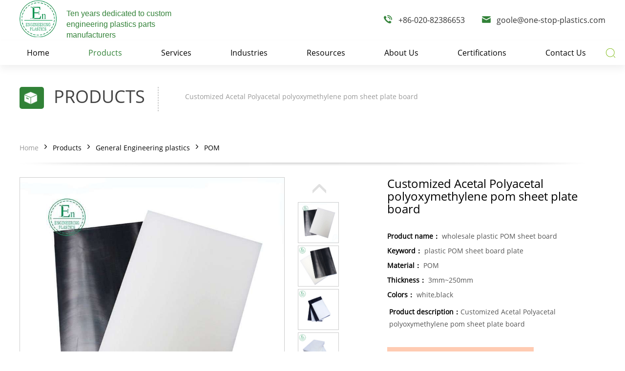

--- FILE ---
content_type: text/html
request_url: https://www.gzenqi.com/pom/Customized-Acetal-Polyacetal-p.html
body_size: 11749
content:
<!DOCTYPE html>
<html lang="en">
<head>
<meta charset="UTF-8">
<meta name="viewport" content="width=device-width, initial-scale=1.0">
<meta name=renderer  content=webkit>
<title>Customized Acetal Polyacetal polyoxymethylene pom sheet plate board</title>
<meta name="description" content="Customized Acetal Polyacetal polyoxymethylene pom sheet plate board">
<meta name="keywords" content="injection molding,plastic injection molding,Mold injection molding,abs injection molding,plastic products company,injection molding factory,mold
">

<link rel="stylesheet" href="/res/magic/css/sangarSlider.css" type="text/css" media="all">
<link href="https://cdn.staticfile.org/twitter-bootstrap/3.3.7/css/bootstrap.min.css" rel="stylesheet">
<link rel="stylesheet" href="/res/magic/css/owl.carousel.css">
<link rel="stylesheet" href="/res/magic/css/owl.theme.default.min.css">
<link href="/res/magic/css/main.css?v=2" rel="stylesheet" type="text/css" /> 
<link href="/res/magic/css/animate.min.css" rel="stylesheet" type="text/css" />
<script src="https://cdn.staticfile.org/jquery/2.1.1/jquery.min.js" type="text/javascript"></script>
<script src="https://cdn.staticfile.org/twitter-bootstrap/3.3.7/js/bootstrap.min.js" type="text/javascript"></script>
<script type="text/javascript" src="/res/magic/js/function.js "charset="utf-8"></script>

<!-- Google tag (gtag.js) -->
<script async src="https://www.googletagmanager.com/gtag/js?id=AW-829622223"></script>
<script async src="https://www.googletagmanager.com/gtag/js?id=G-LQPY4SXB1B"></script>
<script>
    window.dataLayer = window.dataLayer || [];
    function gtag() { dataLayer.push(arguments); }
    gtag('js', new Date());

    gtag('config', 'AW-829622223');
    gtag('config', 'G-LQPY4SXB1B');
</script>
<!-- Event snippet for 邮箱点击 conversion page -->
<script>
    window.addEventListener("load", function (event) {
        document.querySelectorAll('[href*="mailto"]').forEach(function (e) {
            e.addEventListener('click', function () {
                gtag('event', 'conversion', { 'send_to': 'AW-829622223/gy7ICNqmmMMYEM-PzIsD' });
            });
        });
    });
</script>
<!-- Event snippet for 网页浏览 conversion page -->
<script>
    gtag('event', 'conversion', { 'send_to': 'AW-829622223/19qACN2mmMMYEM-PzIsD' });
</script>
<!-- User-provided Data Event (UPDE) snippet for ADS ECT & GA4 UPD conversion page -->
<script>
    document.addEventListener('mousedown', function (e) {
        var dom = e.target.closest('[type="submit"]');
        if (dom === null) return;

        console.log('clicked Submit btn, executing code', dom);

        var form = dom.closest('form');
        var email = form.querySelector('input[name*="mail"]');

        if (email) {
            if (email.value != "") {
                gtag('set', 'user_data', { 'email': email.value.trim().toLowerCase() });
                gtag('event', 'conversion', { 'send_to': 'AW-829622223' });
                gtag('event', 'user_provided_data_event', { 'send_to': 'G-LQPY4SXB1B' });
            }
        }
    });
</script>
<!-- Event snippet for 提交潜在客户表单 & GA4-submit_form conversion page -->
<script>
        if (window.location.pathname.includes('/thanks')) {
            gtag('event', 'conversion', { 'send_to': 'AW-829622223/dDdhCLi0zIEYEM-PzIsD' });
            gtag('event', 'submit_form', { 'send_to': 'G-LQPY4SXB1B' });
        }
</script>

</head>
<body>
    <style>
    @media(max-width:767px){
        #at-share-dock{
            display: none!important;
        }
    }
</style>
<div class="head_top">
    <div class="head_logo max1200 clear-fix">
        <div class="top_index_left">
            <div class="top_logo">
                <a href="/" title="Guangzhou Engineering Plastics Industries(Group) Co., LTD." class="logo">
                    <img src="/uploadfile/upload/2017-08/07/logo-1dfb5.png"alt="Guangzhou Engineering Plastics Industries(Group) Co., LTD." />
                </a>
            </div>
            <div class="dwy_index"><p>Ten years dedicated to custom engineering plastics parts manufacturers</p></div>
        </div>

        <div class="top_index_ol">
            <div class="top_index_ph">
                <a href="tel:+86-020-82386653" title="+86-020-82386653" class="top_tele2">+86-020-82386653</a> 
                <a href="/cdn-cgi/l/email-protection#d3b4bcbcbfb693bcbdb6fea0a7bca3fea3bfb2a0a7bab0a0fdb0bcbe" title="goole@one-stop-plastics.com" class="top_tele1"><span class="__cf_email__" data-cfemail="52353d3d3e37123d3c377f21263d227f223e3321263b31217c313d3f">[email&#160;protected]</span></a>
                
            </div>
        </div>
    </div>
</div>
<nav class="navbar navbar-default navbar-fixed-top topdh index-banner">
    <div class="container-fluid">
        <div class="logos">
            <a href="/" title="Guangzhou Engineering Plastics Industries(Group) Co., LTD."><img src="/uploadfile/upload/2017-08/07/logo-1dfb5.png"  alt="Guangzhou Engineering Plastics Industries(Group) Co., LTD." /></a>
        </div>
    
        <div class="navbar-header">
            <button type="button" class="navbar-toggle collapsed" data-toggle="collapse" data-target="#bs-example-navbar-collapse-1">
                <span class="sr-only">Toggle navigation</span>
                <span class="icon-bar"></span>
                <span class="icon-bar"></span>
                <span class="icon-bar"></span>
            </button>
        </div>

 
        <div class="collapse navbar-collapse max1200" id="bs-example-navbar-collapse-1">

        <ul class="nav navbar-nav">
            <li class="dropdown "><a href="/" class="dropdown-toggle" role="button" aria-expanded="false">Home</a></li>


                                                                                                                                                                                                                                                                        <li class="dropdown cans">
                <a href="/products/" class="dropdown-toggle dhjt_index" role="button" aria-expanded="false" title="Products">Products<i class="mobile-navbtn"></i></a>
                                <!--pc-->
                <ul class="twoCate dropdown-menu" role="menu">
                                                                                                                                                                                                                                                                                                                                                                                                                                                                                                                                                                                                                                                                                                                                                                                                                                                                                                                                                                                                                                                                                                                                                                                                                                <li>
                            <a href="/Injection_molding/" title="Injection molding" class="twoCateLink">Injection molding</a>
                                                                                                                <div class="thereCate"><a href="/High-quality-moulding-injection/" title="High quality moulding injection">High quality moulding injection</a></div>
                                                                                                                <div class="thereCate"><a href="/Moulding-Injection-Parts/" title="Moulding Injection Parts">Moulding Injection Parts</a></div>
                                                                                                                <div class="thereCate"><a href="/Industrial-Moulding-Injection-/" title="Industrial Moulding Injection   ">Industrial Moulding Injection   </a></div>
                                                                                                                <div class="thereCate"><a href="/Electronic-Moulding-Injection-/" title="Electronic Moulding Injection   ">Electronic Moulding Injection   </a></div>
                                                                                                                <div class="thereCate"><a href="/Automotive-Moulding-Injection/" title="Automotive Moulding Injection">Automotive Moulding Injection</a></div>
                                                                                                                <div class="thereCate"><a href="/Medical-Moulding-Injection/" title="Medical Moulding Injection">Medical Moulding Injection</a></div>
                                                                                                                <div class="thereCate"><a href="/rubber-injection-molding/" title="Rubber injection molding">Rubber injection molding</a></div>
                                                                                                                <div class="thereCate"><a href="/o-ring/" title="O Ring">O Ring</a></div>
                                                                                                                                                                                                                                                                                                                                                                                                                                                                                                                                                                                                                                                                                                                                                                                                                                                                                                                                                                                                                                                                                                                                                                                                                                                                                                                                                                                                                                                                                                                                                                                                                                                                                                                                                                                                                                                                                                                                                                                                                                                                                                                                                                                                                                                                                                                                                                                                                                                                                                                                                                                                                                                                                                                                                                                                                                                                                                                                                                                                                                                                                                                                                                                                                                                                                                                                                                                                                                                                                                                                                                                                                                                                                                                                                                                                                                                                                                                                                                                                                                                                                                                                                                                                                                                                                                                                                                                                                                                                                                                                                                                                                                                                                                                                                                                                                                                                                                                                                                                                                                                                    </li>
                                                                                                                                                                                                                                                                                                                                    <li>
                            <a href="/cnc_machining/" title="CNC Machining" class="twoCateLink">CNC Machining</a>
                                                                                                                                                                                                                                                                                                                                                                                                                                                                                                                                                                                                                                                                                                                                                                                                                                                                                                                                                                                                                                                                                                                                                                                                                                                                                                                                                                                                                                                        <div class="thereCate"><a href="/machined-gear/" title="Machined gear">Machined gear</a></div>
                                                                                                                                                                                                                                                                                        <div class="thereCate"><a href="/machined-gear-rack/" title="Machined gear rack">Machined gear rack</a></div>
                                                                                                                                                                                                                                                                                                                                                                                                        <div class="thereCate"><a href="/machined-pulley/" title="Machined pulley">Machined pulley</a></div>
                                                                                                                                                                                                                                                                                                                                                <div class="thereCate"><a href="/machined-screw/" title="Machined screw">Machined screw</a></div>
                                                                                                                                                                                                                                                                                        <div class="thereCate"><a href="/machining-guide/" title="Machining guide">Machining guide</a></div>
                                                                                                                                                                                                                                                                                        <div class="thereCate"><a href="/machined-plastic-bushing/" title="Machined plastic bushing">Machined plastic bushing</a></div>
                                                                                                                                                                        <div class="thereCate"><a href="/other-mechanical-parts/" title="Other mechanical parts">Other mechanical parts</a></div>
                                                                                                                                                                                                                                                                                                                                                                                                                                                                                                                                                                                                                                                                                                                                                                                                                                                                                                                                                                                                                                                                                                                                                                                                                                                                                                                                                                                                                                                                                                                                                                                                                                                                                                                                                                                                                                                                                                                                                                                <div class="thereCate"><a href="/chain-conveyor/" title="Chain conveyor">Chain conveyor</a></div>
                                                                                                                <div class="thereCate"><a href="/wheel/" title="Wheel">Wheel</a></div>
                                                                                                                                                                                                                                                                                                                                                                                                                                                                                                                                                                                                                                                                                            </li>
                                                                                                                                                                                                                                                    <li>
                            <a href="/high_performance_engineering_plastics/" title="High performance Engineering plastics" class="twoCateLink">High performance Engineering plastics</a>
                                                                                                                                                                                                                                                                                                                                                                                                                                                                                                                                                                                                                                                                                                                                                                                                                <div class="thereCate"><a href="/peek/" title="PEEK ">PEEK </a></div>
                                                                                                                                                                                                                                                                                                                                                <div class="thereCate"><a href="/teflon_ptfe_polytetrafluoroethylene/" title="PTFE">PTFE</a></div>
                                                                                                                                                                                                                                                                                                                                                <div class="thereCate"><a href="/pai/" title="PAI">PAI</a></div>
                                                                                                                                                                                                                                                                                        <div class="thereCate"><a href="/pbi/" title="PBI">PBI</a></div>
                                                                                                                                                                                                                                                                                        <div class="thereCate"><a href="/pei/" title="PEI ">PEI </a></div>
                                                                                                                                                                        <div class="thereCate"><a href="/pet/" title="PET">PET</a></div>
                                                                                                                                                                                                                                                                                                                                                <div class="thereCate"><a href="/pvdf/" title="PVDF">PVDF</a></div>
                                                                                                                                                                                                                                                                                                                                                                                                                                                                <div class="thereCate"><a href="/pps/" title="PPS">PPS</a></div>
                                                                                                                <div class="thereCate"><a href="/psu/" title="PSU ">PSU </a></div>
                                                                                                                                                                                                                                                                                                                                                                                                                                                                                                                                                                                                                                                                                                                                                                                                                <div class="thereCate"><a href="/esd-plastic/" title="Esd plastic">Esd plastic</a></div>
                                                                                                                                                                                                                                                                                                                                                                                                                                                                                                                                                                                <div class="thereCate"><a href="/High-performance-fluoroplastic/" title="High performance fluoroplastic">High performance fluoroplastic</a></div>
                                                                                                                                                                                                                                                                                                                                                                                                                                                                                                                                                                                                                                        <div class="thereCate"><a href="/pi/" title="PI">PI</a></div>
                                                                                                                                                                                                                                                                                                                                                                                                                                                                                                                                                                                                                                                                                                                                                                                                                                                                                                                                                                                    </li>
                                                                                                                                                                    <li>
                            <a href="/board_and_rod_and_tube/" title="General Engineering plastics" class="twoCateLink">General Engineering plastics</a>
                                                                                                                                                                                                                                                                                                                                                                                                                                                                                                                                                                                                                                                                                                                                                        <div class="thereCate"><a href="/nylon_pa6_mc_nylon6_pa66/" title="NYLON">NYLON</a></div>
                                                                                                                                                                                                                                                                                                                                                <div class="thereCate"><a href="/uhmwpe/" title="UHMW-PE">UHMW-PE</a></div>
                                                                                                                                                                                                                                                                                                                                                <div class="thereCate"><a href="/pom/" title="POM">POM</a></div>
                                                                                                                                                                                                                                                                                        <div class="thereCate"><a href="/abs/" title="ABS ">ABS </a></div>
                                                                                                                                                                                                                                                                                        <div class="thereCate"><a href="/pvc/" title="PVC">PVC</a></div>
                                                                                                                                                                        <div class="thereCate"><a href="/pc/" title="PC">PC</a></div>
                                                                                                                                                                                                                                                                                                                                                <div class="thereCate"><a href="/acrylic-pmma/" title="Acrylic">Acrylic</a></div>
                                                                                                                                                                                                                                                                                                                                                <div class="thereCate"><a href="/pp/" title="PP ">PP </a></div>
                                                                                                                                                                                                                                                                                                                                                                                                                                                                                                                                                                                                                                                                                                                                                                                                                                                                                                                                                                                                                                                                                                                                                                                                                                                                                                                                                                                                                                                                                                                <div class="thereCate"><a href="/other-engineering-plastics/" title="Other engineering plastics">Other engineering plastics</a></div>
                                                                                                                                                                                                                                                                                                                                                                                                                                                                                                                                                                                                                                                                                                                                                        <div class="thereCate"><a href="/silicon-products/" title="Silicon products">Silicon products</a></div>
                                                                                                                <div class="thereCate"><a href="/hdpe-products/" title="HDPE Products">HDPE Products</a></div>
                                                                                                                <div class="thereCate"><a href="/pu-products/" title="PU products">PU products</a></div>
                                                                                                                                                                                                                                                                                                                                                                                                                                                                                                                                                                                                                                                                                                                                                                                                            </li>
                                                                                                                                                                                                            <li>
                            <a href="/plastic_products/" title="Plastic Products" class="twoCateLink">Plastic Products</a>
                                                                                                                                                                                                                                                                                                                                                                                                                                                                                                                                                                                <div class="thereCate"><a href="/plastic-guide/" title="guide">guide</a></div>
                                                                                                                                                                                                                                                                                                                                                                                                                                                                                                                                                                                                                                                                                                                                                                                                                                                                                                                                                                                                                                                                                                                                                                                                                                                                                                                                                                                                                                                                                                                                                                                                                                                                                                                                                                                                                                                                                                                                                                                                                                                                                                                                                                                                                                                                                                                                                                                                                                                                                                                                                                                                                                                                                                                                                                                                                                                                                                                                                                                                                                <div class="thereCate"><a href="/gear/" title="Gear">Gear</a></div>
                                                                                                                <div class="thereCate"><a href="/gear-rack/" title="Gear Rack">Gear Rack</a></div>
                                                                                                                <div class="thereCate"><a href="/pulley/" title="Pulley">Pulley</a></div>
                                                                                                                <div class="thereCate"><a href="/plastic-screw/" title="Plastic Screw">Plastic Screw</a></div>
                                                                                                                <div class="thereCate"><a href="/shaft-sleeve/" title="Shaft Sleeve">Shaft Sleeve</a></div>
                                                                                                                <div class="thereCate"><a href="/rubber-roller/" title="Rubber Roller">Rubber Roller</a></div>
                                                                                                                <div class="thereCate"><a href="/other-plastic-parts/" title="Other plastic parts">Other plastic parts</a></div>
                                                                                                                                                                                                                                                                                                                                                                                                                                                                                                                                                                                                                                                                                                                                                                                                                                                                                                                                                                                                                                                                                                                                                                                                                                                                                                                                                                                                                                                                                                                                                                                                                                                                                    </li>
                                                                                                                                                                                                                                                                                                                                                                                                                                                                                                                                                                                                                                                                                                                                                                                                                                                                                                                                                                                                                                                                                                                                                                                                                                                                                                                                                                                                                                                                                                                                                                                                                                                                                                                                                                                                                                                                                                                                </ul>
                <!--pc-->
                <!--mobile-->
                <ul class="dropdown-menu mobile-nav" role="menu">
                                                                                                                                                                                                                                                                                                                                                                                                                                                                                                                                                                                                                                                                                                                                                                                                                                                                                                                                                                                                                                                                                                                                                                                                                                <li>
                            <a href="/Injection_molding/" title="Injection molding">Injection molding<i class="mobile-navbtn"></i></a>
                                                        <ul class="dropdown-menu mobile-nav t-menu" role="menu">
                                                                                                    <li>
                                        <a href="/High-quality-moulding-injection/" title="High quality moulding injection">High quality moulding injection</a>
                                    </li>
                                                                                                                                    <li>
                                        <a href="/Moulding-Injection-Parts/" title="Moulding Injection Parts">Moulding Injection Parts</a>
                                    </li>
                                                                                                                                    <li>
                                        <a href="/Industrial-Moulding-Injection-/" title="Industrial Moulding Injection   ">Industrial Moulding Injection   </a>
                                    </li>
                                                                                                                                    <li>
                                        <a href="/Electronic-Moulding-Injection-/" title="Electronic Moulding Injection   ">Electronic Moulding Injection   </a>
                                    </li>
                                                                                                                                    <li>
                                        <a href="/Automotive-Moulding-Injection/" title="Automotive Moulding Injection">Automotive Moulding Injection</a>
                                    </li>
                                                                                                                                    <li>
                                        <a href="/Medical-Moulding-Injection/" title="Medical Moulding Injection">Medical Moulding Injection</a>
                                    </li>
                                                                                                                                    <li>
                                        <a href="/rubber-injection-molding/" title="Rubber injection molding">Rubber injection molding</a>
                                    </li>
                                                                                                                                    <li>
                                        <a href="/o-ring/" title="O Ring">O Ring</a>
                                    </li>
                                                                                                                                                                                                                                                                                                                                                                                                                                                                                                                                                                                                                                                                                                                                                                                                                                                                                                                                                                                                                                                                                                                                                                                                                                                                                                                                                                                                                                                                                                                                                                                                                                                                                                                                                                                                                                                                                                                                                                                                                                                                                                                                                                                                                                                                                                                                                                                                                                                                                                                                                                                                                                                                                                                                                                                                                                                                                                                                                                                                                                                                                                                                                                                                                                                                                                                                                                                                                                                                                                                                                                                                                                                                                                                                                                                                                                                                                                                                                                                                                                                                                                                                                                                                                                                                                                                                                                                                                                                                                                                                                                                                                                                                                                                                                                                                                                                                                                                                                                                                                                                                                                                                                                                                                                                                                                                                                                                                                                                                                                                                                                                                                                                                                                                                                            </ul>
                                                    </li>
                                                                                                                                                                                                                                                                                                                                    <li>
                            <a href="/cnc_machining/" title="CNC Machining">CNC Machining<i class="mobile-navbtn"></i></a>
                                                        <ul class="dropdown-menu mobile-nav t-menu" role="menu">
                                                                                                                                                                                                                                                                                                                                                                                                                                                                                                                                                                                                                                                                                                                                                                                                                                                                                                                                                                                                                                                                                                                                                                                                                                                                                                                                                                                                                                                                                                                                                                                                                                    <li>
                                        <a href="/machined-gear/" title="Machined gear">Machined gear</a>
                                    </li>
                                                                                                                                                                                                                                                                                                                                    <li>
                                        <a href="/machined-gear-rack/" title="Machined gear rack">Machined gear rack</a>
                                    </li>
                                                                                                                                                                                                                                                                                                                                                                                                                                                                    <li>
                                        <a href="/machined-pulley/" title="Machined pulley">Machined pulley</a>
                                    </li>
                                                                                                                                                                                                                                                                                                                                                                                                    <li>
                                        <a href="/machined-screw/" title="Machined screw">Machined screw</a>
                                    </li>
                                                                                                                                                                                                                                                                                                                                    <li>
                                        <a href="/machining-guide/" title="Machining guide">Machining guide</a>
                                    </li>
                                                                                                                                                                                                                                                                                                                                    <li>
                                        <a href="/machined-plastic-bushing/" title="Machined plastic bushing">Machined plastic bushing</a>
                                    </li>
                                                                                                                                                                                                    <li>
                                        <a href="/other-mechanical-parts/" title="Other mechanical parts">Other mechanical parts</a>
                                    </li>
                                                                                                                                                                                                                                                                                                                                                                                                                                                                                                                                                                                                                                                                                                                                                                                                                                                                                                                                                                                                                                                                                                                                                                                                                                                                                                                                                                                                                                                                                                                                                                                                                                                                                                                                                                                                                                                                                                                                                                                                                                                                                                                                                                                                                                                                    <li>
                                        <a href="/chain-conveyor/" title="Chain conveyor">Chain conveyor</a>
                                    </li>
                                                                                                                                    <li>
                                        <a href="/wheel/" title="Wheel">Wheel</a>
                                    </li>
                                                                                                                                                                                                                                                                                                                                                                                                                                                                                                                                                                                                                                                                                                                                                            </ul>
                                                    </li>
                                                                                                                                                                                                                                                    <li>
                            <a href="/high_performance_engineering_plastics/" title="High performance Engineering plastics">High performance Engineering plastics<i class="mobile-navbtn"></i></a>
                                                        <ul class="dropdown-menu mobile-nav t-menu" role="menu">
                                                                                                                                                                                                                                                                                                                                                                                                                                                                                                                                                                                                                                                                                                                                                                                                                                                                                                    <li>
                                        <a href="/peek/" title="PEEK ">PEEK </a>
                                    </li>
                                                                                                                                                                                                                                                                                                                                                                                                    <li>
                                        <a href="/teflon_ptfe_polytetrafluoroethylene/" title="PTFE">PTFE</a>
                                    </li>
                                                                                                                                                                                                                                                                                                                                                                                                    <li>
                                        <a href="/pai/" title="PAI">PAI</a>
                                    </li>
                                                                                                                                                                                                                                                                                                                                    <li>
                                        <a href="/pbi/" title="PBI">PBI</a>
                                    </li>
                                                                                                                                                                                                                                                                                                                                    <li>
                                        <a href="/pei/" title="PEI ">PEI </a>
                                    </li>
                                                                                                                                                                                                    <li>
                                        <a href="/pet/" title="PET">PET</a>
                                    </li>
                                                                                                                                                                                                                                                                                                                                                                                                    <li>
                                        <a href="/pvdf/" title="PVDF">PVDF</a>
                                    </li>
                                                                                                                                                                                                                                                                                                                                                                                                                                                                                                                                    <li>
                                        <a href="/pps/" title="PPS">PPS</a>
                                    </li>
                                                                                                                                    <li>
                                        <a href="/psu/" title="PSU ">PSU </a>
                                    </li>
                                                                                                                                                                                                                                                                                                                                                                                                                                                                                                                                                                                                                                                                                                                                                                                                                                                                                                                                    <li>
                                        <a href="/esd-plastic/" title="Esd plastic">Esd plastic</a>
                                    </li>
                                                                                                                                                                                                                                                                                                                                                                                                                                                                                                                                                                                                                                                                    <li>
                                        <a href="/High-performance-fluoroplastic/" title="High performance fluoroplastic">High performance fluoroplastic</a>
                                    </li>
                                                                                                                                                                                                                                                                                                                                                                                                                                                                                                                                                                                                                                                                                                                                    <li>
                                        <a href="/pi/" title="PI">PI</a>
                                    </li>
                                                                                                                                                                                                                                                                                                                                                                                                                                                                                                                                                                                                                                                                                                                                                                                                                                                                                                                                                                                                                                                                                            </ul>
                                                    </li>
                                                                                                                                                                    <li>
                            <a href="/board_and_rod_and_tube/" title="General Engineering plastics">General Engineering plastics<i class="mobile-navbtn"></i></a>
                                                        <ul class="dropdown-menu mobile-nav t-menu" role="menu">
                                                                                                                                                                                                                                                                                                                                                                                                                                                                                                                                                                                                                                                                                                                                                                                                                                    <li>
                                        <a href="/nylon_pa6_mc_nylon6_pa66/" title="NYLON">NYLON</a>
                                    </li>
                                                                                                                                                                                                                                                                                                                                                                                                    <li>
                                        <a href="/uhmwpe/" title="UHMW-PE">UHMW-PE</a>
                                    </li>
                                                                                                                                                                                                                                                                                                                                                                                                    <li>
                                        <a href="/pom/" title="POM">POM</a>
                                    </li>
                                                                                                                                                                                                                                                                                                                                    <li>
                                        <a href="/abs/" title="ABS ">ABS </a>
                                    </li>
                                                                                                                                                                                                                                                                                                                                    <li>
                                        <a href="/pvc/" title="PVC">PVC</a>
                                    </li>
                                                                                                                                                                                                    <li>
                                        <a href="/pc/" title="PC">PC</a>
                                    </li>
                                                                                                                                                                                                                                                                                                                                                                                                    <li>
                                        <a href="/acrylic-pmma/" title="Acrylic">Acrylic</a>
                                    </li>
                                                                                                                                                                                                                                                                                                                                                                                                    <li>
                                        <a href="/pp/" title="PP ">PP </a>
                                    </li>
                                                                                                                                                                                                                                                                                                                                                                                                                                                                                                                                                                                                                                                                                                                                                                                                                                                                                                                                                                                                                                                                                                                                                                                                                                                                                                                                                                                                                                                                                                                                                                                                                                                                                                                                    <li>
                                        <a href="/other-engineering-plastics/" title="Other engineering plastics">Other engineering plastics</a>
                                    </li>
                                                                                                                                                                                                                                                                                                                                                                                                                                                                                                                                                                                                                                                                                                                                                                                                                                                                    <li>
                                        <a href="/silicon-products/" title="Silicon products">Silicon products</a>
                                    </li>
                                                                                                                                    <li>
                                        <a href="/hdpe-products/" title="HDPE Products">HDPE Products</a>
                                    </li>
                                                                                                                                    <li>
                                        <a href="/pu-products/" title="PU products">PU products</a>
                                    </li>
                                                                                                                                                                                                                                                                                                                                                                                                                                                                                                                                                                                                                                                                                                                                                                                                                                                                                            </ul>
                                                    </li>
                                                                                                                                                                                                            <li>
                            <a href="/plastic_products/" title="Plastic Products">Plastic Products<i class="mobile-navbtn"></i></a>
                                                        <ul class="dropdown-menu mobile-nav t-menu" role="menu">
                                                                                                                                                                                                                                                                                                                                                                                                                                                                                                                                                                                                                                    <li>
                                        <a href="/plastic-guide/" title="guide">guide</a>
                                    </li>
                                                                                                                                                                                                                                                                                                                                                                                                                                                                                                                                                                                                                                                                                                                                                                                                                                                                                                                                                                                                                                                                                                                                                                                                                                                                                                                                                                                                                                                                                                                                                                                                                                                                                                                                                                                                                                                                                                                                                                                                                                                                                                                                                                                                                                                                                                                                                                                                                                                                                                                                                                                                                                                                                                                                                                                                                                                                                                                                                                                                                                                                                                                                                                                                                                                                                                                                                                                                                                                                    <li>
                                        <a href="/gear/" title="Gear">Gear</a>
                                    </li>
                                                                                                                                    <li>
                                        <a href="/gear-rack/" title="Gear Rack">Gear Rack</a>
                                    </li>
                                                                                                                                    <li>
                                        <a href="/pulley/" title="Pulley">Pulley</a>
                                    </li>
                                                                                                                                    <li>
                                        <a href="/plastic-screw/" title="Plastic Screw">Plastic Screw</a>
                                    </li>
                                                                                                                                    <li>
                                        <a href="/shaft-sleeve/" title="Shaft Sleeve">Shaft Sleeve</a>
                                    </li>
                                                                                                                                    <li>
                                        <a href="/rubber-roller/" title="Rubber Roller">Rubber Roller</a>
                                    </li>
                                                                                                                                    <li>
                                        <a href="/other-plastic-parts/" title="Other plastic parts">Other plastic parts</a>
                                    </li>
                                                                                                                                                                                                                                                                                                                                                                                                                                                                                                                                                                                                                                                                                                                                                                                                                                                                                                                                                                                                                                                                                                                                                                                                                                                                                                                                                                                                                                                                                                                                                                                                                                                                                                                                                                                                                                                                                            </ul>
                                                    </li>
                                                                                                                                                                                                                                                                                                                                                                                                                                                                                                                                                                                                                                                                                                                                                                                                                                                                                                                                                                                                                                                                                                                                                                                                                                                                                                                                                                                                                                                                                                                                                                                                                                                                                                                                                                                                                                                                                                                                </ul>
                
                <!--mobile-->
                            </li>
                                                <li class="dropdown ">
                <a href="/Services/" class="dropdown-toggle dhjt_index" role="button" aria-expanded="false" title="Services">Services<i class="mobile-navbtn"></i></a>
                                <!--pc-->
                <ul class="twoCate dropdown-menu" role="menu">
                                                                                                                                                                                                                                                                                                                                                                                                                                                                                                                                                                                                                                                                                                                                                                                                                                                                                                                                                                                                                                                                                                                                                                                                                                                                                                                                                                                                                                                                                                                                                                                                                                                                                                                                                                                                                                                                                                                                                                                                                                                                                                                                                                                                                                                                                                                                                                                                                                                                                                                                                                                                                                                                                                                                                                                                                                                                                                                                                                                                                                                                                                                                                                                                                                                                                                                                                                                                                                                                                                                        <li>
                            <a href="/Services/CNC-Services/" title="CNC Services" class="twoCateLink">CNC Services</a>
                                                                                                                                                                                                                                                                                                                                                                                                                                                                                                                                                                                                                                                                                                                                                                                                                                                                                                                                                                                                                                                                                                                                                                                                                                                                                                                                                                                                                                                                                                                                                                                                                                                                                                                                                                                                                                                                                                                                                                                                                                                                                                                                                                                                                                                                                                                                                                                                                                                                                                                                                                                                                                                                                                                                                                                                                                                                                                                                                                                                                                                                                                                                                                                                                                                                                                                                                                                                                                                                                                                                                                                                                                                                                                                                                                                                                                                                                                                                                                                                                                                                                                                                                                                                                                                                                                                                                                                                                                                                                                                                                                                                                                                                                                                                                                                                                                                                                                                                                                                                                                                                        <div class="thereCate"><a href="/Services/5-Axis-Machining-Services/" title="5 Axis Machining Services">5 Axis Machining Services</a></div>
                                                                                                                <div class="thereCate"><a href="/Services/CNC-Services/Precision-Machining/" title="Precision Machining">Precision Machining</a></div>
                                                                                                                                                                                                                                                                                                                                                                                                                                                            </li>
                                                                                    <li>
                            <a href="/Services/Plastic-Injection-Moulding/" title="Plastic Injection Moulding" class="twoCateLink">Plastic Injection Moulding</a>
                                                                                                                                                                                                                                                                                                                                                                                                                                                                                                                                                                                                                                                                                                                                                                                                                                                                                                                                                                                                                                                                                                                                                                                                                                                                                                                                                                                                                                                                                                                                                                                                                                                                                                                                                                                                                                                                                                                                                                                                                                                                                                                                                                                                                                                                                                                                                                                                                                                                                                                                                                                                                                                                                                                                                                                                                                                                                                                                                                                                                                                                                                                                                                                                                                                                                                                                                                                                                                                                                                                                                                                                                                                                                                                                                                                                                                                                                                                                                                                                                                                                                                                                                                                                                                                                                                                                                                                                                                                                                                                                                                                                                                                                                                                                                                                                                                                                                                                                                                                                                                                                                                                                                                                                                                                <div class="thereCate"><a href="/Services/Liquid-Silicone-Rubber-Molding/" title="Liquid Silicone Rubber Molding">Liquid Silicone Rubber Molding</a></div>
                                                                                                                                                                                                                                                                                                                                            </li>
                                                                                                                                                                                                                                                                                                                                                                                        </ul>
                <!--pc-->
                <!--mobile-->
                <ul class="dropdown-menu mobile-nav" role="menu">
                                                                                                                                                                                                                                                                                                                                                                                                                                                                                                                                                                                                                                                                                                                                                                                                                                                                                                                                                                                                                                                                                                                                                                                                                                                                                                                                                                                                                                                                                                                                                                                                                                                                                                                                                                                                                                                                                                                                                                                                                                                                                                                                                                                                                                                                                                                                                                                                                                                                                                                                                                                                                                                                                                                                                                                                                                                                                                                                                                                                                                                                                                                                                                                                                                                                                                                                                                                                                                                                                                                        <li>
                            <a href="/Services/CNC-Services/" title="CNC Services">CNC Services<i class="mobile-navbtn"></i></a>
                                                        <ul class="dropdown-menu mobile-nav t-menu" role="menu">
                                                                                                                                                                                                                                                                                                                                                                                                                                                                                                                                                                                                                                                                                                                                                                                                                                                                                                                                                                                                                                                                                                                                                                                                                                                                                                                                                                                                                                                                                                                                                                                                                                                                                                                                                                                                                                                                                                                                                                                                                                                                                                                                                                                                                                                                                                                                                                                                                                                                                                                                                                                                                                                                                                                                                                                                                                                                                                                                                                                                                                                                                                                                                                                                                                                                                                                                                                                                                                                                                                                                                                                                                                                                                                                                                                                                                                                                                                                                                                                                                                                                                                                                                                                                                                                                                                                                                                                                                                                                                                                                                                                                                                                                                                                                                                                                                                                                                                                                                                                                                                                                                                                                                                                                                                                                                                                                                                                                                                                                                                                                                                                                                                                                                                                                                                    <li>
                                        <a href="/Services/5-Axis-Machining-Services/" title="5 Axis Machining Services">5 Axis Machining Services</a>
                                    </li>
                                                                                                                                    <li>
                                        <a href="/Services/CNC-Services/Precision-Machining/" title="Precision Machining">Precision Machining</a>
                                    </li>
                                                                                                                                                                                                                                                                                                                                                                                                                                                                                            </ul>
                                                    </li>
                                                                                    <li>
                            <a href="/Services/Plastic-Injection-Moulding/" title="Plastic Injection Moulding">Plastic Injection Moulding<i class="mobile-navbtn"></i></a>
                                                        <ul class="dropdown-menu mobile-nav t-menu" role="menu">
                                                                                                                                                                                                                                                                                                                                                                                                                                                                                                                                                                                                                                                                                                                                                                                                                                                                                                                                                                                                                                                                                                                                                                                                                                                                                                                                                                                                                                                                                                                                                                                                                                                                                                                                                                                                                                                                                                                                                                                                                                                                                                                                                                                                                                                                                                                                                                                                                                                                                                                                                                                                                                                                                                                                                                                                                                                                                                                                                                                                                                                                                                                                                                                                                                                                                                                                                                                                                                                                                                                                                                                                                                                                                                                                                                                                                                                                                                                                                                                                                                                                                                                                                                                                                                                                                                                                                                                                                                                                                                                                                                                                                                                                                                                                                                                                                                                                                                                                                                                                                                                                                                                                                                                                                                                                                                                                                                                                                                                                                                                                                                                                                                                                                                                                                                                                                                                                                                                                                                    <li>
                                        <a href="/Services/Liquid-Silicone-Rubber-Molding/" title="Liquid Silicone Rubber Molding">Liquid Silicone Rubber Molding</a>
                                    </li>
                                                                                                                                                                                                                                                                                                                                                            </ul>
                                                    </li>
                                                                                                                                                                                                                                                                                                                                                                                        </ul>
                
                <!--mobile-->
                            </li>
                                                                                                                        <li class="dropdown ">
                <a href="/Industries/" class="dropdown-toggle dhjt_index" role="button" aria-expanded="false" title="Industries">Industries<i class="mobile-navbtn"></i></a>
                                <!--pc-->
                <ul class="twoCate dropdown-menu" role="menu">
                                                                                                                                                                                                                                                                                                                                                                                                                                                                                                                                                                                                        <li>
                            <a href="/Industries/Industries-Machinery/" title="Industries Machinery" class="twoCateLink">Industries Machinery</a>
                                                    </li>
                                                                                                                                                                                                                                                                                                                                                                                                                                                                                                                                                                                                                                                                                                                                                                                                                                                                                                                                                                                                                                                                                                                                                                                                                                                                                                                                                                                                                                                                                                                                                                                                                                                                                                                                                                                                                                                                                                                                                                                                                                                                                                                                                                                                                                                                                                                                                                                                                                                                                                                                                                                                                                                                                                                                                                                                                                                                                                                                                                                                                                                                                                                            <li>
                            <a href="/Industries/Automotive/" title="Automotive" class="twoCateLink">Automotive</a>
                                                    </li>
                                                                                                                            <li>
                            <a href="/Industries/Education-Prototyping-&-Manufacturing/" title="Education Prototyping & Manufacturing" class="twoCateLink">Education Prototyping & Manufacturing</a>
                                                    </li>
                                                                                    <li>
                            <a href="/Industries/Consumer-products-Prototyping/" title="Consumer products Prototyping" class="twoCateLink">Consumer products Prototyping</a>
                                                    </li>
                                                                                    <li>
                            <a href="/Industries/Robotics-&-Automation-Prototyping/" title="Robotics & Automation Prototyping" class="twoCateLink">Robotics & Automation Prototyping</a>
                                                    </li>
                                                                                    <li>
                            <a href="/Industries/Medical-Prototyping-&-Manufacturing/" title="Medical Prototyping & Manufacturing" class="twoCateLink">Medical Prototyping & Manufacturing</a>
                                                    </li>
                                                        </ul>
                <!--pc-->
                <!--mobile-->
                <ul class="dropdown-menu mobile-nav" role="menu">
                                                                                                                                                                                                                                                                                                                                                                                                                                                                                                                                                                                                        <li>
                            <a href="/Industries/Industries-Machinery/" title="Industries Machinery">Industries Machinery</a>
                                                    </li>
                                                                                                                                                                                                                                                                                                                                                                                                                                                                                                                                                                                                                                                                                                                                                                                                                                                                                                                                                                                                                                                                                                                                                                                                                                                                                                                                                                                                                                                                                                                                                                                                                                                                                                                                                                                                                                                                                                                                                                                                                                                                                                                                                                                                                                                                                                                                                                                                                                                                                                                                                                                                                                                                                                                                                                                                                                                                                                                                                                                                                                                                                                                            <li>
                            <a href="/Industries/Automotive/" title="Automotive">Automotive</a>
                                                    </li>
                                                                                                                            <li>
                            <a href="/Industries/Education-Prototyping-&-Manufacturing/" title="Education Prototyping & Manufacturing">Education Prototyping & Manufacturing</a>
                                                    </li>
                                                                                    <li>
                            <a href="/Industries/Consumer-products-Prototyping/" title="Consumer products Prototyping">Consumer products Prototyping</a>
                                                    </li>
                                                                                    <li>
                            <a href="/Industries/Robotics-&-Automation-Prototyping/" title="Robotics & Automation Prototyping">Robotics & Automation Prototyping</a>
                                                    </li>
                                                                                    <li>
                            <a href="/Industries/Medical-Prototyping-&-Manufacturing/" title="Medical Prototyping & Manufacturing">Medical Prototyping & Manufacturing</a>
                                                    </li>
                                                        </ul>
                
                <!--mobile-->
                            </li>
                                                                                                                        <li class="dropdown ">
                <a href="/index.php?v=listing&cid=429" class="dropdown-toggle dhjt_index" role="button" aria-expanded="false" title="Resources">Resources<i class="mobile-navbtn"></i></a>
                                <!--pc-->
                <ul class="twoCate dropdown-menu" role="menu">
                                                                                                                                                                                                                                                                                                                                                                                                                                                                                                                                                                                                                                                                                        <li>
                            <a href="/Resources/Blog/" title="Blog" class="twoCateLink">Blog</a>
                                                    </li>
                                                                                                                                                                                                            <li>
                            <a href="/news/" title="News" class="twoCateLink">News</a>
                                                                                                                                                                                                                                                                                                                                                                                                                                                                                                                                                                                                                                                                                                                                                                                                                                                                                                                                                                                                                                                                                                                                                                                                                                                                                                                                                                                                                                                                                                                                                                                                                                                                                                                                                                                                                                                                                                                                                                                                                                                                                                                                                                                                                                                                                                                                                                                                                                                                                                                                                                                                                                                                                                                                                                                                                                                                                                                                                                                                                                <div class="thereCate"><a href="/company_news/" title="Company news">Company news</a></div>
                                                                                                                <div class="thereCate"><a href="/industry-news/" title="Industry news">Industry news</a></div>
                                                                                                                                                                                                                                                                                                                                                                                                                                                                                                                                                                                                                                                                                                                                                                                                                                                                                                                                                                                                                                                                                                                                                                                                                                                                                                                                                                                                                                                                                                                                                                                                                                                                                                                                                                                                                                                                                                                                                                                                                                                                                                                                                                                                                                                                                                                                                                                                                                                                                                    </li>
                                                                                                                                                                                                                                                    <li>
                            <a href="/cases/" title="Cases" class="twoCateLink">Cases</a>
                                                    </li>
                                                                                                                                                                                                                                                                                                                                                                                                                                                                                                                                                                                                                                                                                                                                                                                                                                                                                                                                                                                                                                                                                                                                                                                                                                                                                                                                                                                                                                                                                                                                                                                                                                                                                                                                                                                                                                                                                                                                                                                                                                                                                                                                                                                                                                                                                                                                                                                                                                                                                                                                                                                                                                                                                                                                                                                                                                                                                        </ul>
                <!--pc-->
                <!--mobile-->
                <ul class="dropdown-menu mobile-nav" role="menu">
                                                                                                                                                                                                                                                                                                                                                                                                                                                                                                                                                                                                                                                                                        <li>
                            <a href="/Resources/Blog/" title="Blog">Blog</a>
                                                    </li>
                                                                                                                                                                                                            <li>
                            <a href="/news/" title="News">News<i class="mobile-navbtn"></i></a>
                                                        <ul class="dropdown-menu mobile-nav t-menu" role="menu">
                                                                                                                                                                                                                                                                                                                                                                                                                                                                                                                                                                                                                                                                                                                                                                                                                                                                                                                                                                                                                                                                                                                                                                                                                                                                                                                                                                                                                                                                                                                                                                                                                                                                                                                                                                                                                                                                                                                                                                                                                                                                                                                                                                                                                                                                                                                                                                                                                                                                                                                                                                                                                                                                                                                                                                                                                                                                                                                                                                                                                                                                                                                                                                                                                                                                                                                                                                                                                                    <li>
                                        <a href="/company_news/" title="Company news">Company news</a>
                                    </li>
                                                                                                                                    <li>
                                        <a href="/industry-news/" title="Industry news">Industry news</a>
                                    </li>
                                                                                                                                                                                                                                                                                                                                                                                                                                                                                                                                                                                                                                                                                                                                                                                                                                                                                                                                                                                                                                                                                                                                                                                                                                                                                                                                                                                                                                                                                                                                                                                                                                                                                                                                                                                                                                                                                                                                                                                                                                                                                                                                                                                                                                                                                                                                                                                                                                                                                                                                                                                                                                                                                                                                                                                                                            </ul>
                                                    </li>
                                                                                                                                                                                                                                                    <li>
                            <a href="/cases/" title="Cases">Cases</a>
                                                    </li>
                                                                                                                                                                                                                                                                                                                                                                                                                                                                                                                                                                                                                                                                                                                                                                                                                                                                                                                                                                                                                                                                                                                                                                                                                                                                                                                                                                                                                                                                                                                                                                                                                                                                                                                                                                                                                                                                                                                                                                                                                                                                                                                                                                                                                                                                                                                                                                                                                                                                                                                                                                                                                                                                                                                                                                                                                                                                                        </ul>
                
                <!--mobile-->
                            </li>
                                                                        <li class="dropdown ">
                <a href="/about_us/" class="dropdown-toggle dhjt_index" role="button" aria-expanded="false" title="About Us">About Us<i class="mobile-navbtn"></i></a>
                                <!--pc-->
                <ul class="twoCate dropdown-menu" role="menu">
                                                                                                                                                                                                                                                                                                                                                                                                                                                                                                                                                                                                                                                                                                                                                                                                                                                                                                                                                                                                                                                                                                                                                                                                                                                                                                                                                                                                                                                                                                                                                                                                                                                                                                                                                                                                                                                                                                                                                                                                                                                                                                        <li>
                            <a href="/why_choose_us/" title="Why choose us" class="twoCateLink">Why choose us</a>
                                                                                                                                                                                                                                                                                                                                                                                                                                                                                                                                                                                                                                                                                                                                                                                                                                                                                                                                                                                                                                                                                                                                                                                                                                                                                                                                                                                                                                                                                                                                                                                                                                                                                                                                                                                                                                                                                                                                                                                                                                                                                                                                                                                                                                                                                                                                                                                                                                                                                                                                                                                                                                                                                                                                                                                                                                                                                                                                                                                                                                                                                                                                                                                                        <div class="thereCate"><a href="/trade_advantages/" title="Trade advantages">Trade advantages</a></div>
                                                                                                                <div class="thereCate"><a href="/products_advantages/" title="Products advantages">Products advantages</a></div>
                                                                                                                <div class="thereCate"><a href="/service_advantages/" title="Service advantages">Service advantages</a></div>
                                                                                                                <div class="thereCate"><a href="/company_advantages/" title="Company advantages">Company advantages</a></div>
                                                                                                                                                                                                                                                                                                                                                                                                                                                                                                                                                                                                                                                                                                                                                                                                                                                                                                                                                                                                                                                                                                                                                                                                                                                                                                                                                                                                                                                                                                                                                                                                                                                                                                                                                                                                                                                                                                                                                                                                                                                                                                                                                                                                            </li>
                                                                                                                                                                    <li>
                            <a href="/staff_presence/" title="Staff presence" class="twoCateLink">Staff presence</a>
                                                    </li>
                                                                                                                                                                                                                                                    <li>
                            <a href="/services/" title="Injection molding service" class="twoCateLink">Injection molding service</a>
                                                    </li>
                                                                                                                                                                                                                                                                                                                                                                                                                                                                                                                                                                                                                                                                                                                                                                                                                                                                                                                                                                                                                                                                                                                                                                                                                                                                                                                                                                                                                                                                                                                </ul>
                <!--pc-->
                <!--mobile-->
                <ul class="dropdown-menu mobile-nav" role="menu">
                                                                                                                                                                                                                                                                                                                                                                                                                                                                                                                                                                                                                                                                                                                                                                                                                                                                                                                                                                                                                                                                                                                                                                                                                                                                                                                                                                                                                                                                                                                                                                                                                                                                                                                                                                                                                                                                                                                                                                                                                                                                                                        <li>
                            <a href="/why_choose_us/" title="Why choose us">Why choose us<i class="mobile-navbtn"></i></a>
                                                        <ul class="dropdown-menu mobile-nav t-menu" role="menu">
                                                                                                                                                                                                                                                                                                                                                                                                                                                                                                                                                                                                                                                                                                                                                                                                                                                                                                                                                                                                                                                                                                                                                                                                                                                                                                                                                                                                                                                                                                                                                                                                                                                                                                                                                                                                                                                                                                                                                                                                                                                                                                                                                                                                                                                                                                                                                                                                                                                                                                                                                                                                                                                                                                                                                                                                                                                                                                                                                                                                                                                                                                                                                                                                                                                                                                                                                                                                                                                                                                                                                                                                                                    <li>
                                        <a href="/trade_advantages/" title="Trade advantages">Trade advantages</a>
                                    </li>
                                                                                                                                    <li>
                                        <a href="/products_advantages/" title="Products advantages">Products advantages</a>
                                    </li>
                                                                                                                                    <li>
                                        <a href="/service_advantages/" title="Service advantages">Service advantages</a>
                                    </li>
                                                                                                                                    <li>
                                        <a href="/company_advantages/" title="Company advantages">Company advantages</a>
                                    </li>
                                                                                                                                                                                                                                                                                                                                                                                                                                                                                                                                                                                                                                                                                                                                                                                                                                                                                                                                                                                                                                                                                                                                                                                                                                                                                                                                                                                                                                                                                                                                                                                                                                                                                                                                                                                                                                                                                                                                                                                                                                                                                                                                                                                                                                                                                                                                                                                                                                                                                            </ul>
                                                    </li>
                                                                                                                                                                    <li>
                            <a href="/staff_presence/" title="Staff presence">Staff presence</a>
                                                    </li>
                                                                                                                                                                                                                                                    <li>
                            <a href="/services/" title="Injection molding service">Injection molding service</a>
                                                    </li>
                                                                                                                                                                                                                                                                                                                                                                                                                                                                                                                                                                                                                                                                                                                                                                                                                                                                                                                                                                                                                                                                                                                                                                                                                                                                                                                                                                                                                                                                                                                </ul>
                
                <!--mobile-->
                            </li>
                                                                                                                                                                                                                                                                                                                                                                        <li class="dropdown ">
                <a href="/certificate/" class="dropdown-toggle dhjt_index" role="button" aria-expanded="false" title="Certifications">Certifications</a>
                            </li>
                                                                                                                                                <li class="dropdown ">
                <a href="/contact_us/" class="dropdown-toggle dhjt_index" role="button" aria-expanded="false" title="Contact Us">Contact Us</a>
                            </li>
                                                                                                                                                                                                                                                                                                                                                                                                                                                                                                                                                                                                                                                                                                                                                                                                                                                                                                                                                                                                                                                                                                                                                                                                                                                                                                                                                                    </ul>
      
        <div class="topsos_index">
            <a href="javascript:;" title="" class="topsos" id="search_block"></a>
            <div class="search_form1">
                <form name="search" action="/index.php">
                    <input type="hidden" name="f" value="search">
                    <input type="hidden" name="v" value="index">
                    <input type="hidden" name="modelid" value="1008">
                    <input class="input" name="keywords" id="q" placeholder="Keyword:">
                    <input type="submit" class="button" value="">
                </form>
            </div>
        </div>
  
    
        </div>
    </div>
</nav>
<script data-cfasync="false" src="/cdn-cgi/scripts/5c5dd728/cloudflare-static/email-decode.min.js"></script><script type='text/javascript'>

function checkSearchForm(btnId,keyWordId,formName)
{
    var keyword = $("#"+keyWordId).val();
    if( keyword == '' ) {
        alert('Please enter the keywords!');
        return;
    }
    $("form[name='"+formName+"']").submit();
}
</script>

<link href="https://cdn.staticfile.org/twitter-bootstrap/3.3.7/css/bootstrap.min.css" rel="stylesheet">
<link rel="stylesheet" type="text/css" href="/res/magic/css/public.css?v=202014" />
<link rel="stylesheet" type="text/css" href="/public/resource3/css/fonts.css" />
<link rel="stylesheet" type="text/css" href="/res/magic/css/fonts.css" />
<link rel="stylesheet" type="text/css" href="/res/magic/css/pintuer.css" />
<link rel="stylesheet" type="text/css" href="/res/magic/css/animate.min.css" />
<link rel="stylesheet" type="text/css" href="/res/magic/css/page.css" />



<script type="text/javascript" src="/res/magic/js/public.js"  charset="utf-8"></script>

<script type="text/javascript" src="/res/magic/js/jquery.goup.min.js"></script>

<script async src="https://www.googletagmanager.com/gtag/js?id=AW-829622223"></script>
<script>
    window.dataLayer = window.dataLayer || [];
    function gtag(){dataLayer.push(arguments);}
    gtag('js', new Date());

    gtag('config', 'AW-829622223');
</script>
<div class="banner_public animated fadeInDown wow">
    <a href="javascript:;" title=""><img src="/uploadfile/2023/06/26/20230626151056XV89tg.png" alt="" /></a>
</div>
<div class="nyzbt_public">
    <div class="nybtnr_public clear-fix">

                <div class="nylogo_public animated fadeInLeft wow">
            <div class="logo_public"><img src="/res/magic/images/yillogo.png" alt="Products" /></div>
            <h1>Products</h1>
        </div>
        
        <div class="nybt_xuxi animated fadeInUp wow"></div>
        <div class="nytoptxt_public animated fadeInLeft wow">

                            <p>Customized Acetal Polyacetal polyoxymethylene pom sheet plate board</p>
                    </div>
    </div>
</div>

<div class="nydh_public animated fadeInLeft wow">
    <div class="nydh_go clear-fix">
        <a href="__INDEX__/" title="Home" class="cure_nypublic">Home</a>
        <i class="nydhjt"></i> <a href="/products/" >Products</a><i class="nydhjt"></i><a href="/board_and_rod_and_tube/" >General Engineering plastics</a><i class="nydhjt"></i><a href="/pom/" >POM</a>    </div>
</div>
<div class="nybtnr_public nybtnr_remark">
    <p>pom</p>
</div><script type="text/javascript" src="/res/magic/js/base.js"></script>
<style>
    .banner_public,.nybtnr_remark{
        display: none!important;
    }
</style>
<div class="porductxq_public">
    <div class="porductxq_public_nr clear-fix">
        <div class="porduct_xq">
            <div id="MagnifierWrap2">
                                                                    
                <div id="preview" class="spec-preview">
                    <span class="jqzoom"><img jqimg="/uploadfile/upload/2022-10/21/Main02.jpg" src="/uploadfile/upload/2022-10/21/Main02.jpg" rel="/uploadfile/upload/2022-10/21/Main02.jpg"/></span>
                </div>
                <div class="scrollbox">
                    <div id="scrollDiv" class="items">
                        <ul style="margin-top: 0px;">
                                                        <li><img bimg="/uploadfile/upload/2022-10/21/Main02.jpg" src="/uploadfile/upload/2022-10/21/Main02.jpg" alt="Customized Acetal Polyacetal polyoxymethylene pom sheet plate board" onmousemove="preview(this);">
                            </li>
                                                        <li><img bimg="/uploadfile/upload/2022-10/21/Main04.png" src="/uploadfile/upload/2022-10/21/Main04.png" alt="Customized Acetal Polyacetal polyoxymethylene pom sheet plate board" onmousemove="preview(this);">
                            </li>
                                                        <li><img bimg="/uploadfile/upload/2022-10/21/Main06.png" src="/uploadfile/upload/2022-10/21/Main06.png" alt="Customized Acetal Polyacetal polyoxymethylene pom sheet plate board" onmousemove="preview(this);">
                            </li>
                                                        <li><img bimg="/uploadfile/upload/2022-10/21/Main07.png" src="/uploadfile/upload/2022-10/21/Main07.png" alt="Customized Acetal Polyacetal polyoxymethylene pom sheet plate board" onmousemove="preview(this);">
                            </li>
                                                </div>
                    <div class="scroltit">
                        <div class="updown" id="but_down" style="cursor: pointer;">向上</div>
                        <div class="updown" id="but_up" style="cursor: pointer;">向下</div>
                    </div>
                </div>

            </div>
            <div class="porduc_cpjg">
                <div class="porduc_btjg">
                    <h1 class="porduccp_bt" title="Customized Acetal Polyacetal polyoxymethylene pom sheet plate board">Customized Acetal Polyacetal polyoxymethylene pom sheet plate board</h1>
                </div>
                <div class="porduc_btjg">
                    <div class="porduc_jajn clear-fix">
                        <ul class="clear-fix">
                                                                                                                                                                                                                                                                                                                                                
                        <li>
                            <h4 title="Product name">Product name：<span title=" wholesale plastic POM sheet board" style="font-weight:100;color:#555;float:none;"> wholesale plastic POM sheet board</span></h4>
                        </li>
                                                
                        <li>
                            <h4 title="Product name">Keyword：<span title=" plastic POM sheet board plate" style="font-weight:100;color:#555;float:none;"> plastic POM sheet board plate</span></h4>
                        </li>
                                                
                        <li>
                            <h4 title="Product name">Material：<span title=" POM" style="font-weight:100;color:#555;float:none;"> POM</span></h4>
                        </li>
                                                
                        <li>
                            <h4 title="Product name">Thickness：<span title=" 3mm~250mm" style="font-weight:100;color:#555;float:none;"> 3mm~250mm</span></h4>
                        </li>
                                                
                        <li>
                            <h4 title="Product name">Colors：<span title=" white,black" style="font-weight:100;color:#555;float:none;"> white,black</span></h4>
                        </li>
                                                <li>
                                <div class="cpxq_js"><h4 title="Product description:Customized Acetal Polyacetal polyoxymethylene pom sheet plate board">Product description：</h4>Customized Acetal Polyacetal polyoxymethylene pom sheet plate board</div>
                            </li>
                        </ul>
                    </div> 
                </div>
                <div class="porduc_goum clear-fix">
                    <div class="porduc_by"><a href="/cdn-cgi/l/email-protection#187f7777747d5877767d356b6c7768356874796b6c717b6b367b7775" title="goole@one-stop-plastics.com"><span class="__cf_email__" data-cfemail="ff989090939abf90919ad28c8b908fd28f939e8c8b969c8cd19c9092">[email&#160;protected]</span></a></div>
                    <div class="porduc_gm"><a href="#message" title="Asking price">Asking price</a></div>
                </div>
                <!-- 分享开始 --><script data-cfasync="false" src="/cdn-cgi/scripts/5c5dd728/cloudflare-static/email-decode.min.js"></script><script type='text/javascript' src='https://platform-api.sharethis.com/js/sharethis.js#property=63abafc64b058f001938cae1&product=inline-share-buttons' async='async'></script>
                <div class="sharethis-inline-share-buttons"></div><!-- 分享结束 -->
                </div>
            </div>
        </div>
    </div> 
</div>
<style>
    .taglist{
        height: 1rem;
    }
    .taglist ul{
        margin-top: 10px;
        
    }
    .taglist ul li{
        padding: 10px;
        background: #f4f4f4;
        border-radius: 10px;
        margin-right: 3px;
        font-size: 16px;
    }
    .taglist ul li a{
        font-weight: 600;
        text-decoration: none;
    }
    
    
</style>
<div class="nybtnr_public clear-fix">
    <div class="taglist">
        <h3>Related Products:</h3>
        <ul>
                                                    <li class="pull-left">
                    <a href="/index.php?f=search&v=index&modelid=1008&keywords=pom sheet" class="Block" target="_blank">pom sheet</a>
                </li>
                            <li class="pull-left">
                    <a href="/index.php?f=search&v=index&modelid=1008&keywords=pom board" class="Block" target="_blank">pom board</a>
                </li>
                            <li class="pull-left">
                    <a href="/index.php?f=search&v=index&modelid=1008&keywords=pom plate" class="Block" target="_blank">pom plate</a>
                </li>
                            <li class="pull-left">
                    <a href="/index.php?f=search&v=index&modelid=1008&keywords=polyoxymethylene" class="Block" target="_blank">polyoxymethylene</a>
                </li>
                </ul>
    </div>
</div>
<div class="ny_hot">
    <div class="ny_mgbt clear-fix animated fadeInDown wow">
        <h1 class="nymg_mz"><a href="javascript:;" title="Similar items">Similar items</a></h1>
        <p class="nymg_gd"><a href="/products/" title="Read more">read more</a></p>
    </div>
        </div>


<div class="porduc_xqjs bounceIn wow">         
    <div class="m" id="comment">
        <div class="porduc_xqjs_dh">
            <ul class="tab clearfix">
                <li onclick="tabs('#comment',0)" class="curr">Details</li>
            </ul>
        </div>
        <div class="mc tabcon" style="display:block;">
            <div class="porduc_txtox clear-fix">
                <p>
	<span style="font-family:Arial;font-size:16px;"><strong>Customized Acetal Polyacetal polyoxymethylene pom sheet plate board</strong></span> 
</p>
<p>
	<br />
</p>
<p class="p" style="margin-left:0.0000pt;text-indent:0.0000pt;vertical-align:baseline;">
	<span style="font-family:Arial;font-size:16px;">POM sheets, plates and rods are among the strongest and stiffest of all thermoplastics. Acetal and </span> 
</p>
<p class="p" style="margin-left:0.0000pt;text-indent:0.0000pt;vertical-align:baseline;">
	<span style="font-family:Arial;font-size:16px;">POM plastic materials are characterised by good fatigue life, low moisture sensitivity, and high </span> 
</p>
<p class="p" style="margin-left:0.0000pt;text-indent:0.0000pt;vertical-align:baseline;">
	<span style="font-family:Arial;font-size:16px;">resistance to solvents and chemicals.</span> 
</p>
<p class="p" style="margin-left:0.0000pt;text-indent:0.0000pt;vertical-align:baseline;">
	<br />
</p>
<p class="p" style="margin-left:0.0000pt;text-indent:0.0000pt;vertical-align:baseline;">
	<span style="font-family:Arial;font-size:16px;">POM sheet also contain good electrical properties. Homopolymer and Copolymer grade of acetal </span> 
</p>
<p class="p" style="margin-left:0.0000pt;text-indent:0.0000pt;vertical-align:baseline;">
	<span style="font-family:Arial;font-size:16px;">(Ertacetal brand name) are available including an enhanced bearing grade material.</span> 
</p>
<span style="font-family:Arial;font-size:16px;"> 
<div style="text-align:left;">
	<img src="/uploadfile/upload/2022-10/21/Main05-5684f.png" title="Main-05" alt="Main-05" style="font-family:" font-size:12px;"="">
</div>
</span> 
<p>
	<br />
</p>
<p>
	<table class="MsoNormalTable ke-zeroborder" border="0" cellspacing="0" style="width:319.35pt;border:none;">
		<tbody>
			<tr>
				<td width="126" valign="center" style="border:1.0000pt solid #CCCCCC;background:#FFFFFF;">
					<p class="p" align="center" style="margin-left:0.0000pt;text-align:center;vertical-align:baseline;">
						<b><span class="15" style="font-family:Arial;font-size:16px;">Product name:</span></b><span style="font-family:Arial;font-size:10.0000pt;"></span> 
					</p>
				</td>
				<td width="299" valign="center" style="border:1.0000pt solid #CCCCCC;background:#FFFFFF;">
					<p class="p" align="center" style="margin-left:0.0000pt;text-align:center;vertical-align:baseline;">
						<span style="font-family:Arial;font-size:16px;">good quality pom Sheet</span><span style="font-family:宋体;font-size:10pt;"><span style="font-family:Arial;font-size:16px;"> </span><span style="font-family:Arial;font-size:16px;">board plate</span></span><span style="font-family:Arial;font-size:10.0000pt;"></span> 
					</p>
				</td>
			</tr>
			<tr>
				<td valign="center" style="border:1.0000pt solid #CCCCCC;background:#FFFFFF;">
					<p class="p" align="center" style="margin-left:0.0000pt;text-align:center;vertical-align:baseline;">
						<b><span class="15" style="font-family:Arial;font-size:16px;">Material:</span></b><span style="font-family:Arial;font-size:10.0000pt;"></span> 
					</p>
				</td>
				<td width="299" valign="center" style="border:1.0000pt solid #CCCCCC;background:#FFFFFF;">
					<p class="p" align="center" style="margin-left:0.0000pt;text-align:center;vertical-align:baseline;">
						<span style="font-family:Arial;font-size:16px;">Polyoxymethylene</span><span style="font-family:Arial;font-size:10.0000pt;"></span> 
					</p>
				</td>
			</tr>
			<tr>
				<td valign="center" style="border:1.0000pt solid #CCCCCC;background:#FFFFFF;">
					<p class="p" align="center" style="margin-left:0.0000pt;text-align:center;vertical-align:baseline;">
						<b><span class="15" style="font-family:Arial;font-size:16px;">Sheet Size:</span></b><span style="font-family:Arial;font-size:10.0000pt;"></span> 
					</p>
				</td>
				<td width="299" valign="center" style="border:1.0000pt solid #CCCCCC;background:#FFFFFF;">
					<p class="p" align="center" style="margin-left:0.0000pt;text-align:center;vertical-align:baseline;">
						<span style="font-family:Arial;font-size:16px;">1000*1000mm, 1200*1200mm, 620*1220mm</span><span style="font-family:Arial;font-size:10.0000pt;"></span> 
					</p>
				</td>
			</tr>
			<tr>
				<td valign="center" style="border:1.0000pt solid #CCCCCC;background:#FFFFFF;">
					<p class="p" align="center" style="margin-left:0.0000pt;text-align:center;vertical-align:baseline;">
						<b><span class="15" style="font-family:Arial;font-size:16px;">Thickness:</span></b><span style="font-family:Arial;font-size:10.0000pt;"></span> 
					</p>
				</td>
				<td width="299" valign="center" style="border:1.0000pt solid #CCCCCC;background:#FFFFFF;">
					<p class="p" align="center" style="margin-left:0.0000pt;text-align:center;vertical-align:baseline;">
						<span style="font-family:Arial;font-size:16px;">3mm-150mm</span><span style="font-family:Arial;font-size:10.0000pt;"></span> 
					</p>
				</td>
			</tr>
			<tr>
				<td valign="center" style="border:1.0000pt solid #CCCCCC;background:#FFFFFF;">
					<p class="p" align="center" style="margin-left:0.0000pt;text-align:center;vertical-align:baseline;">
						<b><span class="15" style="font-family:Arial;font-size:16px;">Rod Dia.</span></b><span style="font-family:Arial;font-size:10.0000pt;"></span> 
					</p>
				</td>
				<td width="299" valign="center" style="border:1.0000pt solid #CCCCCC;background:#FFFFFF;">
					<p class="p" align="center" style="margin-left:0.0000pt;text-align:center;vertical-align:baseline;">
						<span style="font-family:Arial;font-size:16px;">3-300mm</span><span style="font-family:Arial;font-size:10.0000pt;"></span> 
					</p>
				</td>
			</tr>
			<tr>
				<td valign="center" style="border:1.0000pt solid #CCCCCC;background:#FFFFFF;">
					<p class="p" align="center" style="margin-left:0.0000pt;text-align:center;vertical-align:baseline;">
						<b><span class="15" style="font-family:Arial;font-size:16px;">Length:</span></b><span style="font-family:Arial;font-size:10.0000pt;"></span> 
					</p>
				</td>
				<td width="299" valign="center" style="border:1.0000pt solid #CCCCCC;background:#FFFFFF;">
					<p class="p" align="center" style="margin-left:0.0000pt;text-align:center;vertical-align:baseline;">
						<span style="font-family:Arial;font-size:16px;">1000mm,2000mm</span><span style="font-family:Arial;font-size:10.0000pt;"></span> 
					</p>
				</td>
			</tr>
			<tr>
				<td valign="center" style="border:1.0000pt solid #CCCCCC;background:#FFFFFF;">
					<p class="p" align="center" style="margin-left:0.0000pt;text-align:center;vertical-align:baseline;">
						<b><span class="15" style="font-family:Arial;font-size:16px;">Color:</span></b><span style="font-family:Arial;font-size:10.0000pt;"></span> 
					</p>
				</td>
				<td width="299" valign="center" style="border:1.0000pt solid #CCCCCC;background:#FFFFFF;">
					<p class="p" align="center" style="margin-left:0.0000pt;text-align:center;vertical-align:baseline;">
						<span style="font-family:Arial;font-size:16px;">Gray, White,Black, etc</span><span style="font-family:Arial;font-size:10.0000pt;"></span> 
					</p>
				</td>
			</tr>
			<tr>
				<td valign="center" style="border:1.0000pt solid #CCCCCC;background:#FFFFFF;">
					<p class="p" align="center" style="margin-left:0.0000pt;text-align:center;vertical-align:baseline;">
						<b><span class="15" style="font-family:Arial;font-size:16px;">Density:</span></b><span style="font-family:Arial;font-size:10.0000pt;"></span> 
					</p>
				</td>
				<td width="299" valign="center" style="border:1.0000pt solid #CCCCCC;background:#FFFFFF;">
					<p class="p" align="center" style="margin-left:0.0000pt;text-align:center;vertical-align:baseline;">
						<span style="font-family:Arial;font-size:16px;">1.45 g/cm3</span><span style="font-family:Arial;font-size:10.0000pt;"></span> 
					</p>
				</td>
			</tr>
			<tr>
				<td valign="center" style="border:1.0000pt solid #CCCCCC;background:#FFFFFF;">
					<p class="p" align="center" style="margin-left:0.0000pt;text-align:center;vertical-align:baseline;">
						<b><span class="15" style="font-family:Arial;font-size:16px;">Export Markets:</span></b><span style="font-family:Arial;font-size:10.0000pt;"></span> 
					</p>
				</td>
				<td width="299" valign="center" style="border:1.0000pt solid #CCCCCC;background:#FFFFFF;">
					<p class="p" align="center" style="margin-left:0.0000pt;text-align:center;vertical-align:baseline;">
						<span style="font-family:Arial;font-size:16px;">Global</span><span style="font-family:Arial;font-size:10.0000pt;"></span> 
					</p>
				</td>
			</tr>
		</tbody>
	</table>
</p>
<p class="p" style="margin-left:0.0000pt;text-indent:0.0000pt;vertical-align:baseline;">
	<span style="font-family:Arial;font-size:16px;"> </span> 
</p>
<p class="p" style="margin-left:0.0000pt;text-indent:0.0000pt;vertical-align:baseline;">
	<span style="font-family:Arial;font-size:16px;"><strong>2.</strong></span><span style="font-family:Arial;font-size:16px;"><strong> </strong></span><span style="font-family:Arial;font-size:16px;"><strong>Advantages </strong></span><span style="font-family:Arial;font-size:16px;"><strong>of </strong></span><span style="font-family:Arial;font-size:16px;"><strong>pom Sheet</strong></span><span style="font-family:Arial;font-size:16px;"><strong> </strong></span><span style="font-family:Arial;font-size:16px;"><strong>board plate</strong></span> 
</p>
<p class="p" style="margin-left:0.0000pt;text-indent:0.0000pt;vertical-align:baseline;">
	<span style="font-family:Arial;font-size:16px;">No microporosity.</span> 
</p>
<p class="p" style="margin-left:0.0000pt;text-indent:0.0000pt;vertical-align:baseline;">
	<span style="font-family:Arial;font-size:16px;">High strength</span> 
</p>
<p class="p" style="margin-left:0.0000pt;text-indent:0.0000pt;vertical-align:baseline;">
	<span style="font-family:Arial;font-size:16px;">High rigidity</span> 
</p>
<p class="p" style="margin-left:0.0000pt;text-indent:0.0000pt;vertical-align:baseline;">
	<span style="font-family:Arial;font-size:16px;">High thermal stability</span> 
</p>
<p class="p" style="margin-left:0.0000pt;text-indent:0.0000pt;vertical-align:baseline;">
	<span style="font-family:Arial;font-size:16px;">Good electrical insulation properties</span> 
</p>
<p class="p" style="margin-left:0.0000pt;text-indent:0.0000pt;vertical-align:baseline;">
	<span style="font-family:Arial;font-size:16px;">Very good sliding properties</span> 
</p>
<p class="p" style="margin-left:0.0000pt;text-indent:0.0000pt;vertical-align:baseline;">
	<span style="font-family:Arial;font-size:16px;">High resistance to solvents</span> 
</p>
<p class="p" style="margin-left:0.0000pt;text-indent:0.0000pt;vertical-align:baseline;">
	<span style="font-family:Arial;font-size:16px;">Very high resistance to stress cracks</span> 
</p>
<p class="p" style="margin-left:0.0000pt;text-indent:0.0000pt;vertical-align:baseline;">
	<span style="font-family:Arial;font-size:16px;"> </span> 
</p>
<p class="p" style="margin-left:0.0000pt;text-indent:0.0000pt;vertical-align:baseline;">
	<span style="font-family:Arial;font-size:16px;"><strong>3.</strong></span><span style="font-family:Arial;font-size:16px;"><strong> </strong></span><span style="font-family:Arial;font-size:16px;"><strong>Disadvantages </strong></span><span style="font-family:Arial;font-size:16px;"><strong>o</strong></span><span style="font-family:Arial;font-size:16px;"><strong>f </strong></span><span style="font-family:Arial;font-size:16px;"><strong>pom Sheet</strong></span><span style="font-family:Arial;font-size:16px;"><strong> </strong></span><span style="font-family:Arial;font-size:16px;"><strong>board plate</strong></span> 
</p>
<p class="p" style="margin-left:0.0000pt;text-indent:0.0000pt;vertical-align:baseline;">
	<span style="background-color:#FFFFFF;text-indent:0pt;font-family:Arial;font-size:16px;">Acid erosion</span> 
</p>
<p class="p" style="margin-left:0.0000pt;text-indent:0.0000pt;vertical-align:baseline;">
	<span style="font-family:Arial;font-size:16px;">Weathering poor</span> 
</p>
<p class="p" style="margin-left:0.0000pt;text-indent:0.0000pt;vertical-align:baseline;">
	<span style="font-family:Arial;font-size:16px;">Poor adhesion</span> 
</p>
<p class="p" style="margin-left:0.0000pt;text-indent:0.0000pt;vertical-align:baseline;">
	<span style="font-family:Arial;font-size:16px;">Thermal decomposition and softening nearly stable</span> 
</p>
<p class="p" style="margin-left:0.0000pt;text-indent:0.0000pt;vertical-align:baseline;">
	<span style="font-family:Arial;font-size:16px;">Limiting oxygen index for the smallest plastic, it is easier to burn</span> 
</p>
<p class="p" style="margin-left:0.0000pt;text-indent:0.0000pt;vertical-align:baseline;">
	<span style="font-family:Arial;font-size:16px;"> </span> 
</p>
<p class="p" style="margin-left:0.0000pt;text-indent:0.0000pt;vertical-align:baseline;">
	<span style="font-family:Arial;font-size:16px;"><strong>4. </strong></span><span style="font-family:Arial;font-size:16px;"><strong>Applications </strong></span><span style="font-family:Arial;font-size:16px;"><strong>of </strong></span><span style="font-family:Arial;font-size:16px;"><strong>pom Sheet</strong></span><span style="font-family:Arial;font-size:16px;"><strong> </strong></span><span style="font-family:Arial;font-size:16px;"><strong>board plate</strong></span> 
</p>
<p class="p" style="margin-left:0.0000pt;text-indent:0.0000pt;vertical-align:baseline;">
	<span style="background-color:#FFFFFF;text-indent:0pt;font-family:Arial;font-size:16px;">Gear wheels with small modulus, </span> 
</p>
<p class="p" style="margin-left:0.0000pt;text-indent:0.0000pt;vertical-align:baseline;">
	<span style="font-family:Arial;font-size:16px;">cams, </span> 
</p>
<p class="p" style="margin-left:0.0000pt;text-indent:0.0000pt;vertical-align:baseline;">
	<span style="font-family:Arial;font-size:16px;">Heavily loaded bearings and rollers, </span> 
</p>
<p class="p" style="margin-left:0.0000pt;text-indent:0.0000pt;vertical-align:baseline;">
	<span style="font-family:Arial;font-size:16px;">Bearing and gears with small clearances, </span> 
</p>
<p class="p" style="margin-left:0.0000pt;text-indent:0.0000pt;vertical-align:baseline;">
	<span style="font-family:Arial;font-size:16px;">Valve seats, </span> 
</p>
<p class="p" style="margin-left:0.0000pt;text-indent:0.0000pt;vertical-align:baseline;">
	<span style="font-family:Arial;font-size:16px;">Snap fit assemblies, </span> 
</p>
<p class="p" style="margin-left:0.0000pt;text-indent:0.0000pt;vertical-align:baseline;">
	<span style="font-family:Arial;font-size:16px;">Dimensionally stable precision parts, </span> 
</p>
<p class="MsoNormal">
	<span style="font-family:Arial;font-size:16px;">Electrically insulating components.</span> 
</p>
<p class="MsoNormal">
	<br />
</p>
<p>
	<span style="font-family:Arial;font-size:16px;"><strong>For sheet/board/plate/rod/tube, the products will be sent for 1 day. And we support OEM and ODM.</strong></span> 
</p>
<p>
	<strong><br />
</strong> 
</p>
<p>
	<img src="/uploadfile/upload/2022-10/21/sheetplateboardrod.jpg" title="sheet plate board rod" alt="sheet plate board rod" /> 
</p>
<p>
	<img src="/uploadfile/upload/2022-10/21/Ha6138290258347b888a50aceb134f4ffC.jpg" title="Ha6138290258347b888a50aceb134f4ffC" alt="Ha6138290258347b888a50aceb134f4ffC" /> 
</p>
<p>
	<img src="/uploadfile/upload/2022-10/21/H3dddcae2b99f4d92a57876d4a5d54ff0K.jpg" title="H3dddcae2b99f4d92a57876d4a5d54ff0K" alt="H3dddcae2b99f4d92a57876d4a5d54ff0K" /> 
</p>
<p>
	<img src="/uploadfile/upload/2022-10/21/He78c749fe6e24c949f82c0f7db316006K.jpg" title="He78c749fe6e24c949f82c0f7db316006K" alt="He78c749fe6e24c949f82c0f7db316006K" /><span style="font-family:Arial;font-size:16px;"></span><span style="font-family:Arial;font-size:16px;"></span> 
</p>                
            </div>
        </div>
    </div>
</div>
<a name="message"></a>
<div class="porduc_xq_input animated fadeInDown wow">
    <div class="zeza_nyinputnr">
        <div class="ny_mgbt clear-fix">
            <h1 class="nymg_mz"><a href="javascript:;" title="Leave a message">Leave a message</a></h1>
        </div>
        <form method="post" onsubmit="return false;" name="myform" id="ProductDetailsMessage" class="clear-fix">
            <input type="hidden" name="form[page_title]" value="Customized Acetal Polyacetal polyoxymethylene pom sheet plate board">
            <input type="hidden" name="form[page_url]" value="/pom/Customized-Acetal-Polyacetal-p.html">
            <input type="hidden" name="form[ip]" value="198.181.41.58">



            <div class="zeza_nyneme">
                <input type="text" name="form[name]" placeholder="Neme" value="" class="name" >
            </div>
            <div class="zeza_nyemail">
                <input type="text" name="form[email]" value="" placeholder="E-mail" class="email" >
            </div>
            <div class="zeza_nycompany">
                <input type="text" name="form[company_name]" value="" class="company_name"  placeholder="Company Name" >
            </div>
            <div class="zeza_nycountries">
                <input type="text" name="form[country]" value=""  class="country"  placeholder="Countries" >
            </div>
            <div class="zeza_nyleave">
                <textarea tabindex="5" name="form[content]" value="" class="content"  placeholder="Leave a message ..." ></textarea>
            </div>
            <div class="zeza_nybutton">
               <style>.g-recaptcha{ margin:20px 0 !important;}.g-recaptcha div{ margin:0 !important;}</style>
                <input type="hidden" value="submit" name="submit"/>
                <input type="reset" value="reset" class="ring-hover">
                <input type="submit" value="SEND" onclick="MessageSub('ProductDetailsMessage')" class="ring-hover">
            </div>
            <div class="g-recaptcha" data-sitekey="6Le2yO4jAAAAAKlDNSN4iOS_zqBkTOnZlGgnLFv9"></div>
        </form>
        
    </div>
    <script async src="https://www.recaptcha.net/recaptcha/api.js?"></script>
</div>
<script type="text/javascript" src="/public/resource3/js/zepto.js"></script>
<script src="/res/magic/js/index.js" type="text/javascript" type="text/javascript"></script>
<script src="/res/magic/js/ljz.js" type="text/javascript" type="text/javascript"></script>
<script src="/res/magic/js/idangerous.swiper.min.js" type="text/javascript"></script>
<script src="/res/magic/js/jquery.sticky.js" type="text/javascript"></script> 
<script src="/res/magic/js/wow.min.js" type="text/javascript"></script>
<script type="text/javascript" src="/res/magic/js/jquery.SuperSlide.2.1.1.js"> </script>
<script src="/res/magic/js/owl.carousel.min.js" type="text/javascript"></script>
<style>
    .mobilenav{
        display: none;
    }
    @media(min-width:767px){
        .mobile-nav,.mobile-navbtn{
            display: none !important;
        }
    }
    @media(max-width:767px){
        .mobilenav{
            display: block;
        }
    }
    
    .twoCate{    width: 1260px;
        padding: 0;
        margin: 0;
        padding-bottom: 20px;    margin-top: -2px !important;}
    .twoCate li{float:left;height:auto;text-align:center;width:auto}
    .twoCate li a{font-weight: 700;
        color: #67a101;
        white-space: normal;
        display: flex;
        align-items: center;}
    .twoCateLink{height:50px;border-bottom:1.5px solid #67a101}
    .thereCate{    text-align: left;
        padding-left: 15px;
        padding-top: 5px;}
    .thereCate a{font-weight:400!important;color:#000!important;padding:3px}
    .thereCate a:hover{font-weight:400!important;color:#fff!important;background-color:#67a101;width:100%;text-decoration:none}
    
    </style>



<footer>
    <div class="footer-list">
        <div>
            <ul>
                <li><a href="/products/">Products</a></li>
                                                    <li><a href="/Injection_molding/" title="Injection molding">Injection molding</a></li>
                                    <li><a href="/cnc_machining/" title="CNC Machining">CNC Machining</a></li>
                                    <li><a href="/high_performance_engineering_plastics/" title="High performance Engineering plastics">High performance Engineering plastics</a></li>
                                    <li><a href="/board_and_rod_and_tube/" title="General Engineering plastics">General Engineering plastics</a></li>
                                    <li><a href="/plastic_products/" title="Plastic Products">Plastic Products</a></li>
                                   
            
            </ul>
        </div>
        <div>
            <ul>
                <li><a href="/about_us/">About Us</a></li>
                                                    <li><a href="/services/" title="Injection molding service">Injection molding service</a></li>
                                    <li><a href="/staff_presence/" title="Staff presence">Staff presence</a></li>
                                    <li><a href="/why_choose_us/" title="Why choose us">Why choose us</a></li>
                                   
            </ul>
        </div>
        <div>
            <ul>
                <li><a href="/news/">News</a></li>
                                                    <li><a href="/industry-news/" title="Industry news">Industry news</a></li>
                                    <li><a href="/company_news/" title="Company news">Company news</a></li>
                                   
            </ul>

        </div>
        <div>
            <ul>
                <li><a href="/contact_us/">Contact Us</a></li>
                <li><a href="/sheet/">FAQ</a></li>
                <li><a href="/cases/">Cases</a></li>
                <li><a href="/contact_us/">Contact Us</a></li>

            </ul>

        </div>
        <div>
            <a href="javascript:;"> <img src="/uploadfile/upload/2017-10/09/injectionmolding2.jpg" alt="code"/></a>
        </div>
        <div class="friendlink"> 
            <span>Links:</span>
                                            </div>
        <div id="nimagebi">
            <a href="tel:+86-18588927610"><img src="/res/magic/images/interhasa37.png" alt=""/>+86-18588927610</a>
            <a href="/cdn-cgi/l/email-protection#472028282b22072829226a343328376a372b2634332e24346924282a"><img src="/res/magic/images/interhasa38.png" alt=""/> <span class="__cf_email__" data-cfemail="b9ded6d6d5dcf9d6d7dc94cacdd6c994c9d5d8cacdd0daca97dad6d4">[email&#160;protected]</span></a>
            <a href="javascript:;"><img src="/res/magic/images/interhasa39.png" alt=""/>No.1 Yanhe Road, Huangpu District,Guangzhou, China.</a>
        </div>
    </div>
</footer>

<div class="footer-mob">
    <div class="">
        <div style="background-color:#c96c2a">
            <a href="javascript:;">Inquiry Now</a></div>
        <div style="background-color:#d51e2d"><a href="/cdn-cgi/l/email-protection#c2a5adadaea782adaca7efb1b6adb2efb2aea3b1b6aba1b1eca1adaf">Send an Email</a></div>
        <div style="background-color:#eddb06"><a href="/contact_us/">Contact Us</a></div>
    </div>
</div>
<div class="footer-bottom">
    <div class="box">
        <p>copyright 2009-2024 Guangzhou Engineering Plastics Industries(Group) Co., LTD &emsp;&emsp; <a href="/sitemap.xml" style="color:#fff;">Sitemap</a></p>
        <div class="share">
                                    <a href="https://www.pinterest.com/linyanENQI/" target="_blank"><img src="/uploadfile/2023/01/12/202301121023366m7Uze.png" width="45px"></a>
                        <a href="https://www.linkedin.com/in/%E9%BD%90-%E6%81%A9-04906b1b6/" target="_blank"><img src="/uploadfile/2023/01/12/2023011210232773T6J4.png" width="45px"></a>
                        <a href="https://www.youtube.com/channel/UCdVyFypt5NTuuFIE0J5vijQ" target="_blank"><img src="/uploadfile/2023/01/12/20230112102251l0J9rt.png" width="45px"></a>
                        <a href="https://twitter.com/AnneWan67139191" target="_blank"><img src="/uploadfile/2023/01/12/20230112102228nNVeZ2.png" width="45px"></a>
                        <a href="https://www.facebook.com/profile.php?id=100069779777736" target="_blank"><img src="/uploadfile/2023/01/12/20230112102156uJUEw5.png" width="45px"></a>
                                </div>
    </div>
</div>
<script data-cfasync="false" src="/cdn-cgi/scripts/5c5dd728/cloudflare-static/email-decode.min.js"></script><script type="text/javascript">
    $(window).load(function(){
    $(".topdh").sticky({ topSpacing: 0 });
    });
</script>
<script type="text/javascript">
    $(function(){
        app.TabSlider('#tabSlider3',{auto:true,type:'slide',spend:5000});
    });
    if (!(/msie [1|2|3|4]/i.test(navigator.userAgent))){
        new WOW().init();
    };
</script>
<script>
$(function(){
    var gg = $('#brnad-banner');
    gg.owlCarousel({
        nav: true,
        loop: true,
        dots:false,
        responsive: {
            0: {
                autoplay:true,
                autoplayTimeout:5000,
                items: 1
            },
            768: {
                margin:10,
                items: 2

            },
            1000: {
                margin:10,
                items: 4
            }
        }
    });
});
</script>
<script type="text/javascript">
$(document).ready(function() {
var owl = $('.banner');
owl.owlCarousel({
    items:1,
    lazyLoad: true,
    navigation: false,
    autoPlay: 5000,
    navigation:true,
    itemsCustom: [[360, 1], [768, 1], [1024, 1], ]
});

});

$(document).ready(function () {
  //产品切换
  var productListTab0 = $("#product-list0");
  var productListTab1 = $("#product-list1");
  var productListTab2 = $("#product-list2");
  var productListTab3 = $("#product-list3");
  var productListTab4 = $("#product-list4");
  var productListTab5 = $("#product-list5");
  var productListTab4 = $("#product-list6");
  var productListTab5 = $("#product-list7");

  var ProductSortSum = $("#index-productSort .owl-item").length;
  for (var i = 0; i <= ProductSortSum; i++) {
    $("#product-list" + i).owlCarousel({
      items: 1,
      lazyLoad: true,
      navigation: false,
      autoPlay: false,
      itemsCustom: [[1024, 1]]
    });
  }
  //0
  $("#productLeft0").click(function () {
    productListTab0.trigger("owl.prev");
  });
  $("#productRight0").click(function () {
    productListTab0.trigger("owl.next");
  });
  //1
  $("#productLeft1").click(function () {
    productListTab1.trigger("owl.prev");
  });
  $("#productRight1").click(function () {
    productListTab1.trigger("owl.next");
  });
  //2
  $("#productLeft2").click(function () {
    productListTab2.trigger("owl.prev");
  });
  $("#productRight2").click(function () {
    productListTab2.trigger("owl.next");
  });
  //3
  $("#productLeft3").click(function () {
    productListTab3.trigger("owl.prev");
  });
  $("#productRight3").click(function () {
    productListTab3.trigger("owl.next");
  });
  //4
  $("#productLeft4").click(function () {
    productListTab4.trigger("owl.prev");
  });
  $("#productRight4").click(function () {
    productListTab4.trigger("owl.next");
  });
  //5
  $("#productLeft5").click(function () {
    productListTab5.trigger("owl.prev");
  });
  $("#productRight5").click(function () {
    productListTab5.trigger("owl.next");
  });
  //6
  $("#productLeft6").click(function () {
    productListTab5.trigger("owl.prev");
  });
  $("#productRight6").click(function () {
    productListTab5.trigger("owl.next");
  });
  //7
  $("#productLeft7").click(function () {
    productListTab5.trigger("owl.prev");
  });
  $("#productRight7").click(function () {
    productListTab5.trigger("owl.next");
  });
});

$(document).ready(function () {
  var owl = $(".about_index_box");
  owl.owlCarousel({
    items: 1,
    lazyLoad: true,
    autoPlay: 5000,
    navigation: true,
    itemsCustom: [
      [360, 2],
      [768, 2],
      [1024, 5]
    ]
  });
});

$(document).ready(function () {
  var owl = $(".case_index_body");
  owl.owlCarousel({
    items: 1,
    lazyLoad: true,
    autoPlay: false,
    navigation: true,
    itemsCustom: [
      [360, 1],
      [768, 1],
      [1024, 3]
    ]
  });
});

$(document).ready(function () {
  var owl = $(".partners_index_body");
  owl.owlCarousel({
    items: 2,
    lazyLoad: true,
    autoPlay: 3000,
    navigation: true,
    itemsCustom: [
      [360, 2],
      [768, 2],
      [1024, 4]
    ]
  });
});

$(document).ready(function () {
  var owl = $(".foot_index_number_body");
  owl.owlCarousel({
    items: 2,
    lazyLoad: true,
    autoPlay: false,
    navigation: true,
    itemsCustom: [
      [360, 2],
      [768, 2],
      [1024, 7]
    ]
  });
});

</script>


<a href="https://www.magic-in-china.com" target="_blank" style="display:block;width:100%;padding:5px 0;color:#000;background:#fff;font-size:14px;text-align:center;">Support: Magic Lamp</a><script defer src="https://static.cloudflareinsights.com/beacon.min.js/vcd15cbe7772f49c399c6a5babf22c1241717689176015" integrity="sha512-ZpsOmlRQV6y907TI0dKBHq9Md29nnaEIPlkf84rnaERnq6zvWvPUqr2ft8M1aS28oN72PdrCzSjY4U6VaAw1EQ==" data-cf-beacon='{"version":"2024.11.0","token":"d3482637f016458695ead0c8b52a3776","r":1,"server_timing":{"name":{"cfCacheStatus":true,"cfEdge":true,"cfExtPri":true,"cfL4":true,"cfOrigin":true,"cfSpeedBrain":true},"location_startswith":null}}' crossorigin="anonymous"></script>
</body>
</html>


--- FILE ---
content_type: text/css
request_url: https://www.gzenqi.com/res/magic/css/sangarSlider.css
body_size: 2036
content:
/**
 * Sangar Slider
 * Copyright 2014, Tonjoo
 * Sangar slider is available under dual license : GPLv2 and Tonjoo License
 * http://www.gnu.org/licenses/gpl-2.0.html
 */

.sangar-slideshow-container {
    margin-left: auto;
    margin-right: auto;
}

.sangar-slideshow-container .sangar-slideshow-content {
    background-repeat: no-repeat;
    background-position: center;
    overflow: hidden;
    z-index: 99;
}

/* NO TRANSITION
 ================================================== */
.sangar-slideshow-container .notransition {
  -webkit-transition: none !important;
  -moz-transition: none !important;
  -o-transition: none !important;
  -ms-transition: none !important;
  transition: none !important;
}


/* CONTAINER
 ================================================== */
.sangar-slideshow-container div.sangar-wrapper {
    position: relative;
    overflow: hidden;
}
.sangar-slideshow-container div.sangar-slideshow-content {
    position: relative;
    overflow: hidden;
    margin-left: auto;
    margin-right: auto;
}
.sangar-slideshow-container .sangar-slideshow-content > .sangar-content-wrapper {
    position: absolute;
    -webkit-backface-visibility: hidden;
    -webkit-perspective: 1000px;
    -webkit-transform-style: preserve-3d;

    -moz-backface-visibility: hidden;
    -moz-perspective: 1000px;
    -moz-transform-style: preserve-3d;

    -o-backface-visibility: hidden;
    -o-perspective: 1000px;
    -o-transform-style: preserve-3d;

    -ms-backface-visibility: hidden;
    -ms-perspective: 1000px;
    -ms-transform-style: preserve-3d;
}
.sangar-slideshow-container .sangar-slideshow-content > .sangar-content-wrapper > .sangar-content {
    position: absolute;
    top: 0;
    left: 0;
    overflow: hidden;
}
.sangar-slideshow-container .sangar-slideshow-content > .sangar-content-wrapper > .sangar-content > a,
.sangar-slideshow-container .sangar-slideshow-content > .sangar-content-wrapper > .slideWrapperInside > .sangar-content > a {
    left: 0;
    top: 0;
    position: absolute;
    width: 100%;
    height: 100%;
    display: block;
    z-index: 20;
    background: none;
    -webkit-backface-visibility: hidden;
    outline: none;
    padding: 0;
    margin: 0;
    text-indent: 100%;
    white-space: nowrap;
    overflow: hidden;
}
.sangar-slideshow-content > img,
.sangar-slideshow-content > div,
.sangar-slideshow-content > a { display: none } 


/* TIMER
 ================================================== */
.sangar-slideshow-container div.sangar-timer {
    position: absolute;
    display: block;
    top: 0px;
    left: 0px;
    height: 5px;
    opacity: 0.6;    
    z-index: 99;

    /*cursor: pointer;*/
}
.sangar-slideshow-container div.sangar-timer div.sangar-timer-mask {
    height: 100%;
    width: 0px;
    background: #ffffff;
}


/* CONTENT
 ================================================== */
.sangar-slideshow-container .sangar-content-wrapper .sangar-content > div.sslider-bg-content{
    display: block;
    width: 100%;
    height: 100%;
}


/* TEXTBOX
 ================================================== */
.sangar-slideshow-container .sangar-content-wrapper .sangar-content .sangar-textbox {
    display: table;
    position: absolute;
    top: 0;
    left: 0;
    width: 100%;
    height: 100%;
    padding: 42px;
    box-sizing: border-box;
}

.sangar-slideshow-container .sangar-textbox.sangar-textbox-with-button {
    z-index: 21;
}

.sangar-slideshow-container .sangar-textbox .sangar-textbox-inner {
    display: table-cell;
}

.sangar-slideshow-container .sangar-textbox-content {    
    -webkit-border-radius: 5px;
    -moz-border-radius: 5px;
    border-radius: 5px;
}

.sangar-slideshow-container .sangar-textbox-content p {
    margin: 0px;
}

.sangar-slideshow-container .sangar-textbox-content > div {
    margin-top: 15px;
}

.sangar-slideshow-container .sangar-textbox-content > div p {
    font-size: inherit;
}

.sangar-slideshow-container .sangar-textbox-content p.sangar-slide-title {
    font-weight: bold;
}

.sangar-slideshow-container .sangar-textbox-content {
    box-sizing: border-box;
}

/* position left */
.sangar-slideshow-container .sangar-position-left {
    vertical-align: middle;
}
.sangar-slideshow-container .sangar-position-left > .sangar-textbox-content {
    margin-right:auto;
}

/* position top-left */
.sangar-slideshow-container .sangar-position-top-left {
    vertical-align: top;
}
.sangar-slideshow-container .sangar-position-top-left > .sangar-textbox-content {
    margin-right:auto;
}

/* position top */
.sangar-slideshow-container .sangar-position-top {
    vertical-align: top;
}
.sangar-slideshow-container .sangar-position-top > .sangar-textbox-content {
    margin-right:auto;
    margin-left:auto;
}

/* position top-right */
.sangar-slideshow-container .sangar-position-top-right {
    vertical-align: top;
}
.sangar-slideshow-container .sangar-position-top-right > .sangar-textbox-content {
    margin-left:auto;
}

/* position right */
.sangar-slideshow-container .sangar-position-right {
    vertical-align: middle;
}
.sangar-slideshow-container .sangar-position-right > .sangar-textbox-content {
    margin-left:auto;
}

/* position bottom-right */
.sangar-slideshow-container .sangar-position-bottom-right {
    vertical-align: bottom;
}
.sangar-slideshow-container .sangar-position-bottom-right > .sangar-textbox-content {
    margin-left:auto;
}

/* position bottom */
.sangar-slideshow-container .sangar-position-bottom {
    vertical-align: bottom;
}
.sangar-slideshow-container .sangar-position-bottom > .sangar-textbox-content {
    margin-right:auto;
    margin-left:auto;
}

/* position bottom-left */
.sangar-slideshow-container .sangar-position-bottom-left {
    vertical-align: bottom;
}
.sangar-slideshow-container .sangar-position-bottom-left > .sangar-textbox-content {
    margin-right:auto;
}

/* position center */
.sangar-slideshow-container .sangar-position-center {
    vertical-align: middle;
}
.sangar-slideshow-container .sangar-position-center > .sangar-textbox-content {
    margin-right:auto;
    margin-left:auto;
}

/* position sticky-top */
.sangar-slideshow-container .sangar-position-sticky-top > .sangar-textbox-content {
    position: absolute;
    left: 0;
    right: 0;
    top: 0;
    padding: 45px;
    width: 100% !important;

    -webkit-border-radius: 0px;
    -moz-border-radius: 0px;
    border-radius: 0px;
}

/* position sticky-bottom */
.sangar-slideshow-container .sangar-position-sticky-bottom > .sangar-textbox-content {
    position: absolute;
    left: 0;
    right: 0;
    bottom: 0;
    padding: 45px;
    width: 100% !important;

    -webkit-border-radius: 0px;
    -moz-border-radius: 0px;
    border-radius: 0px;
}


/* SLIDE WRAPPER INSIDE
 ================================================== */
.sangar-slideshow-container .slideWrapperInside {
    float:left;
    position:absolute;
}

.sangar-slideshow-container .slideWrapperInside .sangar-content {
    overflow: hidden;
}

.sangar-slideshow-container .slideWrapperInside.swi1st {
    z-index: 1;
}

.sangar-slideshow-container .slideWrapperInside.swi2nd {
    z-index: 2;
}

.sangar-slideshow-container .slideWrapperInside.swi3rd {
    z-index: 1;
}


/* DIRECTIONAL NAV
 ================================================== */
.sangar-slideshow-container nav.sangar-slider-nav {
    display: block
}

.sangar-slideshow-container div.sangar-slider-nav span.sangar-arrow-right,
.sangar-slideshow-container div.sangar-slider-nav span.sangar-arrow-left {
    width: 47px;
    height: 87px;
    position: absolute;
    z-index: 10;
    font-weight: bold;
    cursor: pointer;
}

.sangar-slideshow-container div.sangar-slider-nav span.sangar-arrow-up,
.sangar-slideshow-container div.sangar-slider-nav span.sangar-arrow-down {
    width: 38px;
    height: 38px;
    position: absolute;
    z-index: 10;
    font-weight: bold;
    cursor: pointer;
}

.sangar-slideshow-container div.small span{
    top: 40%;
    width: 40px;
    height: 40px;
    font-size: 60px;
    font-weight: 100;
    line-height: 30px;
    margin-top: -20px;
}

.sangar-slideshow-container div.sangar-slider-nav span:hover {
  color: #ffffff;
  text-decoration: none;
}


/* PAGINATION NAV
 ================================================== */
.sangar-slideshow-container .sangar-pagination-wrapper{    
    margin:0px;
    padding:0px;
    text-align: center;
    line-height: 0;    
    background-color: transparent;
    text-align: center;
}

.sangar-slideshow-container .sangar-pagination-wrapper.wrapper-content-vertical{
    position: absolute;
    top: 0;
}

.sangar-slideshow-container .sangar-pagination-wrapper.wrapper-bullet{
    background: none;
    text-align: center;
    position: absolute;
    bottom: 12px;
    z-index: 10;
}

.sangar-slideshow-container .sangar-pagination-wrapper ul.sangar-pagination {
    /*font-family: sans-serif;*/
    font-size: 14px;
    line-height: normal;
}

/* sangar-pagination-none */
.sangar-slideshow-container .sangar-pagination-wrapper ul.sangar-pagination-none {
    display: none !important;
}

/* sangar-pagination-bullet */
.sangar-slideshow-container .sangar-pagination-wrapper ul.sangar-pagination-bullet {
    z-index: 10;
    list-style: none;
    display: inline-block;
    margin: 0px;    
    padding:0px;    
}
.sangar-slideshow-container .sangar-wrapper ul.sangar-pagination-bullet > li:first-child,
.sangar-slideshow-container .sangar-wrapper ul.sangar-pagination-bullet > li.sangar-pagination-active:first-child {
    margin-left: 0px;
}

/* sangar-pagination-content-horizontal */
.sangar-slideshow-container .sangar-pagination-wrapper ul.sangar-pagination-content-horizontal {
    position: relative;
    z-index: 10;
    list-style: none;
    display: inline-block;
    margin: 0px;    
    width:100%;
    padding:0px;    
}
.sangar-slideshow-container .sangar-wrapper ul.sangar-pagination-content-horizontal > li {
    float: left;
    cursor: pointer;        
    overflow: hidden;
    list-style-type: none;
    padding:12px 9px 0 0;
    margin:0px;
    background-image: none;
    display: inline;
}
.sangar-slideshow-container .sangar-wrapper ul.sangar-pagination-content-horizontal > li img{border:solid 2px #FFF;	}
.sangar-pagination-active img{border:solid 2px #e76c00 !important;}

/* sangar-pagination-content-vertical */
.sangar-slideshow-container .sangar-pagination-wrapper ul.sangar-pagination-content-vertical {  
    position: relative;
    z-index: 10;
    list-style: none;
    display: inline-block;
    margin: 0px;    
    width:100%;
    padding:0px;    
}
.sangar-slideshow-container .sangar-wrapper ul.sangar-pagination-content-vertical > li {
    cursor: pointer;        
    overflow: hidden;
    list-style-type: none;
    padding:0px;
    margin:0px;
    background-image: none;
}


/* SLIDER LOADER
 ================================================== */
.sangar-slideshow-container .sangar-slider-loading > div {
    text-align: center;
    width: 65px;
    height: 20px;
    position: absolute;
    top: 50%;
    left: 50%;
    margin-left: -30px;
    margin-top: -10px;
    font-size: 2px;
}

.sangar-slideshow-container .sangar-slider-loading > div > span {
    display: inline-block;
    vertical-align: middle;
    width: 7px;
    height: 7px;
    margin: 10px auto;
    background: #FFFFFF;
    -moz-border-radius: 35px;
    -moz-animation: bubblingG 0.6s infinite alternate;
    -webkit-border-radius: 35px;
    -webkit-animation: bubblingG 0.6s infinite alternate;
    -ms-border-radius: 35px;
    -ms-animation: bubblingG 0.6s infinite alternate;
    -o-border-radius: 35px;
    -o-animation: bubblingG 0.6s infinite alternate;
    border-radius: 35px;
    animation: bubblingG 0.6s infinite alternate;
}

.sangar-slideshow-container .sangar-slider-loading > div > #span_1 {
    -moz-animation-delay: 0.36s;
    -webkit-animation-delay: 0.36s;
    -ms-animation-delay: 0.36s;
    -o-animation-delay: 0.36s;
    animation-delay: 0.36s;
}

.sangar-slideshow-container .sangar-slider-loading > div > #span_2 {
    -moz-animation-delay: 0.18s;
    -webkit-animation-delay: 0.18s;
    -ms-animation-delay: 0.18s;
    -o-animation-delay: 0.18s;
    animation-delay: 0.18s;
}

.sangar-slideshow-container .sangar-slider-loading > div > #span_3 {
    -moz-animation-delay: 0s;
    -webkit-animation-delay: 0s;
    -ms-animation-delay: 0s;
    -o-animation-delay: 0s;
    animation-delay: 0s;
}

@-moz-keyframes bubblingG {
    0% {
        width: 7px;
        height: 7px;
        background-color:#FFFFFF;
        -moz-transform: translateY(0);
    }

    100% {
        width: 18px;
        height: 18px;
        background-color:#00aeef;
        -moz-transform: translateY(-15px);
    }
}

@-webkit-keyframes bubblingG {
    0% {
        width: 7px;
        height: 7px;
        background-color:#FFFFFF;
        -webkit-transform: translateY(0);
    }

    100% {
        width: 18px;
        height: 18px;
        background-color:#00aeef;
        -webkit-transform: translateY(-15px);
    }

}

@-ms-keyframes bubblingG {
    0% {
        width: 7px;
        height: 7px;
        background-color:#FFFFFF;
        -ms-transform: translateY(0);
    }

    100% {
        width: 18px;
        height: 18px;
        background-color:#00aeef;
        -ms-transform: translateY(-15px);
    }

}

@-o-keyframes bubblingG {
    0% {
        width: 7px;
        height: 7px;
        background-color:#FFFFFF;
        -o-transform: translateY(0);
    }

    100% {
        width: 18px;
        height: 18px;
        background-color:#00aeef;
        -o-transform: translateY(-15px);
    }

}

@keyframes bubblingG {
    0% {
        width: 7px;
        height: 7px;
        background-color:#FFFFFF;
        transform: translateY(0);
    }

    100% {
        width: 18px;
        height: 18px;
        background-color:#00aeef;
        transform: translateY(-15px);
    }

}

--- FILE ---
content_type: text/css
request_url: https://www.gzenqi.com/res/magic/css/owl.carousel.css
body_size: 565
content:
/* * 	Core Owl Carousel CSS File *	v1.3.3 *//* clearfix */.owl-carousel .owl-wrapper:after {	content: ".";	display: block;	clear: both;	visibility: hidden;	line-height: 0;	height: 0;}/* display none until init */.owl-carousel {	display: none;	position: relative;	width: 100%;	-ms-touch-action: pan-y;}.owl-carousel .owl-wrapper {	display: none;	position: relative;	-webkit-transform: translate3d(0px, 0px, 0px);}.owl-carousel .owl-wrapper-outer {	overflow: hidden;	position: relative;	width: 100%;}.owl-carousel .owl-wrapper-outer.autoHeight {	-webkit-transition: height 500ms ease-in-out;	-moz-transition: height 500ms ease-in-out;	-ms-transition: height 500ms ease-in-out;	-o-transition: height 500ms ease-in-out;	transition: height 500ms ease-in-out;}.owl-carousel .owl-item {	float: left;}.owl-controls .owl-page, .owl-controls .owl-buttons div {	cursor: pointer;}.owl-controls .owl-buttons div {	position: absolute;}.owl-controls .owl-buttons .owl-prev {	left: 10px;	top: 50%;}.owl-controls .owl-buttons .owl-next {	right: 10px;	top: 50%;}.owl-controls {	-webkit-user-select: none;	-khtml-user-select: none;	-moz-user-select: none;	-ms-user-select: none;	user-select: none;	-webkit-tap-highlight-color: rgba(0, 0, 0, 0);}/* mouse grab icon */.grabbing {	cursor: url(grabbing.png) 8 8, move;}/* fix */.owl-carousel .owl-wrapper, .owl-carousel .owl-item {	-webkit-backface-visibility: hidden;	-moz-backface-visibility: hidden;	-ms-backface-visibility: hidden;	-webkit-transform: translate3d(0, 0, 0);	-moz-transform: translate3d(0, 0, 0);	-ms-transform: translate3d(0, 0, 0);}/* OpenCart Code */.owl-carousel {	/*margin: 0 0 20px;*/	direction: ltr !important;	z-index: 1;}.owl-wrapper-outer {	/*border: 4px solid #fff;*/	/*-webkit-border-radius: 4px;	-moz-border-radius: 4px;	-o-border-radius: 4px;	border-radius: 4px;	-webkit-box-shadow: 0 1px 4px rgba(0,0,0,.2);	-moz-box-shadow: 0 1px 4px rgba(0,0,0,.2);	-o-box-shadow: 0 1px 4px rgba(0,0,0,.2);	box-shadow: 0 1px 4px rgba(0,0,0,.2);*/}.owl-carousel .owl-buttons div {	opacity: 0;	color: rgba(0,0,0,0.8);	text-shadow: 1px 1px 0 rgba(255,255,255,0.3);	transition: all .3s ease;}.owl-carousel:hover .owl-buttons div {	opacity: 0.7;}.owl-carousel .owl-buttons .owl-prev {	left: 10px;}.owl-carousel .owl-buttons .owl-next {	right: 10px;}.owl-carousel .owl-buttons div i {	font-size: 40px;	margin: -20px 0 0;}.owl-pagination {	text-align: center;	top: -20px;	position: relative;	display:none;}.owl-controls .owl-page {	display: inline-block;	margin: 0px 6px;}.owl-controls .owl-page span {	display: block;	width: 11px;	height: 11px;	background: rgba(0, 0, 0, 0.5);	border-radius: 20px;	box-shadow: inset 0 0 3px rgba(0,0,0,0.3);}.owl-controls .owl-page.active span {	background: rgba(0, 0, 0, 0.9);}

--- FILE ---
content_type: text/css
request_url: https://www.gzenqi.com/res/magic/css/main.css?v=2
body_size: 33390
content:


.sangar-slideshow-container {
	margin-left: auto;
	margin-right: auto;
}

.sangar-slideshow-container .sangar-slideshow-content {
	background-repeat: no-repeat;
	background-position: center;
	overflow: hidden;
	z-index: 99;
}

.sangar-slideshow-container .notransition {
	-webkit-transition: none !important;
	-moz-transition: none !important;
	-o-transition: none !important;
	-ms-transition: none !important;
	transition: none !important;
}


/* CONTAINER
 ================================================== */
.sangar-slideshow-container div.sangar-wrapper {
	position: relative;
	overflow: hidden;
}

.sangar-slideshow-container div.sangar-slideshow-content {
	position: relative;
	overflow: hidden;
	margin-left: auto;
	margin-right: auto;
}

.sangar-slideshow-container .sangar-slideshow-content > .sangar-content-wrapper {
	position: absolute;
	-webkit-backface-visibility: hidden;
	-webkit-perspective: 1000px;
	-webkit-transform-style: preserve-3d;
	-moz-backface-visibility: hidden;
	-moz-perspective: 1000px;
	-moz-transform-style: preserve-3d;
	-o-backface-visibility: hidden;
	-o-perspective: 1000px;
	-o-transform-style: preserve-3d;
	-ms-backface-visibility: hidden;
	-ms-perspective: 1000px;
	-ms-transform-style: preserve-3d;
}

.sangar-slideshow-container .sangar-slideshow-content > .sangar-content-wrapper > .sangar-content {
	position: absolute;
	top: 0;
	left: 0;
	overflow: hidden;
}

.sangar-slideshow-container .sangar-slideshow-content > .sangar-content-wrapper > .sangar-content > a,
.sangar-slideshow-container .sangar-slideshow-content > .sangar-content-wrapper > .slideWrapperInside > .sangar-content > a {
	left: 0;
	top: 0;
	position: absolute;
	width: 100%;
	height: 100%;
	display: block;
	z-index: 20;
	background: none;
	-webkit-backface-visibility: hidden;
	outline: none;
	padding: 0;
	margin: 0;
	text-indent: 100%;
	white-space: nowrap;
	overflow: hidden;
}

.sangar-slideshow-content > img,
.sangar-slideshow-content > div,
.sangar-slideshow-content > a {
	display: none
} 


/* TIMER
 ================================================== */
.sangar-slideshow-container div.sangar-timer {
	position: absolute;
	display: block;
	top: 0px;
	left: 0px;
	height: 5px;
	opacity: 0.6;
	z-index: 99;
    /*cursor: pointer;*/
}

.sangar-slideshow-container div.sangar-timer div.sangar-timer-mask {
	height: 100%;
	width: 0px;
	background: #ffffff;
}


/* CONTENT
 ================================================== */
.sangar-slideshow-container .sangar-content-wrapper .sangar-content > div.sslider-bg-content {
	display: block;
	width: 100%;
	height: 100%;
}


/* TEXTBOX
 ================================================== */
.sangar-slideshow-container .sangar-content-wrapper .sangar-content .sangar-textbox {
	display: table;
	position: absolute;
	top: 0;
	left: 0;
	width: 100%;
	height: 100%;
	padding: 42px;
	box-sizing: border-box;
}

.sangar-slideshow-container .sangar-textbox.sangar-textbox-with-button {
	z-index: 21;
}

.sangar-slideshow-container .sangar-textbox .sangar-textbox-inner {
	display: table-cell;
}

.sangar-slideshow-container .sangar-textbox-content {
	-webkit-border-radius: 5px;
	-moz-border-radius: 5px;
	border-radius: 5px;
}

.sangar-slideshow-container .sangar-textbox-content p {
	margin: 0px;
}

.sangar-slideshow-container .sangar-textbox-content > div {
	margin-top: 15px;
}

.sangar-slideshow-container .sangar-textbox-content > div p {
	font-size: inherit;
}

.sangar-slideshow-container .sangar-textbox-content p.sangar-slide-title {
	font-weight: bold;
}

.sangar-slideshow-container .sangar-textbox-content {
	box-sizing: border-box;
}

/* position left */
.sangar-slideshow-container .sangar-position-left {
	vertical-align: middle;
}

.sangar-slideshow-container .sangar-position-left > .sangar-textbox-content {
	margin-right: auto;
}

/* position top-left */
.sangar-slideshow-container .sangar-position-top-left {
	vertical-align: top;
}

.sangar-slideshow-container .sangar-position-top-left > .sangar-textbox-content {
	margin-right: auto;
}

/* position top */
.sangar-slideshow-container .sangar-position-top {
	vertical-align: top;
}

.sangar-slideshow-container .sangar-position-top > .sangar-textbox-content {
	margin-right: auto;
	margin-left: auto;
}

/* position top-right */
.sangar-slideshow-container .sangar-position-top-right {
	vertical-align: top;
}

.sangar-slideshow-container .sangar-position-top-right > .sangar-textbox-content {
	margin-left: auto;
}

/* position right */
.sangar-slideshow-container .sangar-position-right {
	vertical-align: middle;
}

.sangar-slideshow-container .sangar-position-right > .sangar-textbox-content {
	margin-left: auto;
}

/* position bottom-right */
.sangar-slideshow-container .sangar-position-bottom-right {
	vertical-align: bottom;
}

.sangar-slideshow-container .sangar-position-bottom-right > .sangar-textbox-content {
	margin-left: auto;
}

/* position bottom */
.sangar-slideshow-container .sangar-position-bottom {
	vertical-align: bottom;
}

.sangar-slideshow-container .sangar-position-bottom > .sangar-textbox-content {
	margin-right: auto;
	margin-left: auto;
}

/* position bottom-left */
.sangar-slideshow-container .sangar-position-bottom-left {
	vertical-align: bottom;
}

.sangar-slideshow-container .sangar-position-bottom-left > .sangar-textbox-content {
	margin-right: auto;
}

/* position center */
.sangar-slideshow-container .sangar-position-center {
	vertical-align: middle;
}

.sangar-slideshow-container .sangar-position-center > .sangar-textbox-content {
	margin-right: auto;
	margin-left: auto;
}

/* position sticky-top */
.sangar-slideshow-container .sangar-position-sticky-top > .sangar-textbox-content {
	position: absolute;
	left: 0;
	right: 0;
	top: 0;
	padding: 45px;
	width: 100% !important;
	-webkit-border-radius: 0px;
	-moz-border-radius: 0px;
	border-radius: 0px;
}

/* position sticky-bottom */
.sangar-slideshow-container .sangar-position-sticky-bottom > .sangar-textbox-content {
	position: absolute;
	left: 0;
	right: 0;
	bottom: 0;
	padding: 45px;
	width: 100% !important;
	-webkit-border-radius: 0px;
	-moz-border-radius: 0px;
	border-radius: 0px;
}


/* SLIDE WRAPPER INSIDE
 ================================================== */
.sangar-slideshow-container .slideWrapperInside {
	float: left;
	position: absolute;
}

.sangar-slideshow-container .slideWrapperInside .sangar-content {
	overflow: hidden;
}

.sangar-slideshow-container .slideWrapperInside.swi1st {
	z-index: 1;
}

.sangar-slideshow-container .slideWrapperInside.swi2nd {
	z-index: 2;
}

.sangar-slideshow-container .slideWrapperInside.swi3rd {
	z-index: 1;
}


/* DIRECTIONAL NAV
 ================================================== */
.sangar-slideshow-container nav.sangar-slider-nav {
	display: block
}

.sangar-slideshow-container div.sangar-slider-nav span.sangar-arrow-right,
.sangar-slideshow-container div.sangar-slider-nav span.sangar-arrow-left {
	width: 47px;
	height: 87px;
	position: absolute;
	z-index: 10;
	font-weight: bold;
	cursor: pointer;
}

.sangar-slideshow-container div.sangar-slider-nav span.sangar-arrow-up,
.sangar-slideshow-container div.sangar-slider-nav span.sangar-arrow-down {
	width: 38px;
	height: 38px;
	position: absolute;
	z-index: 10;
	font-weight: bold;
	cursor: pointer;
}

.sangar-slideshow-container div.small span {
	top: 40%;
	width: 40px;
	height: 40px;
	font-size: 60px;
	font-weight: 100;
	line-height: 30px;
	margin-top: -20px;
}

.sangar-slideshow-container div.sangar-slider-nav span:hover {
	color: #ffffff;
	text-decoration: none;
}


/* PAGINATION NAV
 ================================================== */
.sangar-slideshow-container .sangar-pagination-wrapper {
	margin: 0px;
	padding: 0px;
	text-align: center;
	line-height: 0;
	background-color: transparent;
	text-align: center;
}

.sangar-slideshow-container .sangar-pagination-wrapper.wrapper-content-vertical {
	position: absolute;
	top: 0;
}

.sangar-slideshow-container .sangar-pagination-wrapper.wrapper-bullet {
	background: none;
	text-align: center;
	position: absolute;
	bottom: 12px;
	z-index: 10;
}

.sangar-slideshow-container .sangar-pagination-wrapper ul.sangar-pagination {
    /*font-family: sans-serif;*/
	font-size: 14px;
	line-height: normal;
}

/* sangar-pagination-none */
.sangar-slideshow-container .sangar-pagination-wrapper ul.sangar-pagination-none {
	display: none !important;
}

/* sangar-pagination-bullet */
.sangar-slideshow-container .sangar-pagination-wrapper ul.sangar-pagination-bullet {
	z-index: 10;
	list-style: none;
	display: inline-block;
	margin: 0px;
	padding: 0px;
}

.sangar-slideshow-container .sangar-wrapper ul.sangar-pagination-bullet > li:first-child,
.sangar-slideshow-container .sangar-wrapper ul.sangar-pagination-bullet > li.sangar-pagination-active:first-child {
	margin-left: 0px;
}

/* sangar-pagination-content-horizontal */
.sangar-slideshow-container .sangar-pagination-wrapper ul.sangar-pagination-content-horizontal {
	position: relative;
	z-index: 10;
	list-style: none;
	display: inline-block;
	margin: 0px;
	width: 100%;
	padding: 0px;
}

.sangar-slideshow-container .sangar-wrapper ul.sangar-pagination-content-horizontal > li {
	float: left;
	cursor: pointer;
	overflow: hidden;
	list-style-type: none;
	padding: 12px 9px 0 0;
	margin: 0px;
	background-image: none;
	display: inline;
}

.sangar-slideshow-container .sangar-wrapper ul.sangar-pagination-content-horizontal > li img {
	border: solid 2px #FFF;
}

.sangar-pagination-active img {
	border: solid 2px #e76c00 !important;
}

/* sangar-pagination-content-vertical */
.sangar-slideshow-container .sangar-pagination-wrapper ul.sangar-pagination-content-vertical {
	position: relative;
	z-index: 10;
	list-style: none;
	display: inline-block;
	margin: 0px;
	width: 100%;
	padding: 0px;
}

.sangar-slideshow-container .sangar-wrapper ul.sangar-pagination-content-vertical > li {
	cursor: pointer;
	overflow: hidden;
	list-style-type: none;
	padding: 0px;
	margin: 0px;
	background-image: none;
}


/* SLIDER LOADER
 ================================================== */
.sangar-slideshow-container .sangar-slider-loading > div {
	text-align: center;
	width: 65px;
	height: 20px;
	position: absolute;
	top: 50%;
	left: 50%;
	margin-left: -30px;
	margin-top: -10px;
	font-size: 2px;
}

.sangar-slideshow-container .sangar-slider-loading > div > span {
	display: inline-block;
	vertical-align: middle;
	width: 7px;
	height: 7px;
	margin: 10px auto;
	background: #FFFFFF;
	-moz-border-radius: 35px;
	-moz-animation: bubblingG 0.6s infinite alternate;
	-webkit-border-radius: 35px;
	-webkit-animation: bubblingG 0.6s infinite alternate;
	-ms-border-radius: 35px;
	-ms-animation: bubblingG 0.6s infinite alternate;
	-o-border-radius: 35px;
	-o-animation: bubblingG 0.6s infinite alternate;
	border-radius: 35px;
	animation: bubblingG 0.6s infinite alternate;
}

.sangar-slideshow-container .sangar-slider-loading > div > #span_1 {
	-moz-animation-delay: 0.36s;
	-webkit-animation-delay: 0.36s;
	-ms-animation-delay: 0.36s;
	-o-animation-delay: 0.36s;
	animation-delay: 0.36s;
}

.sangar-slideshow-container .sangar-slider-loading > div > #span_2 {
	-moz-animation-delay: 0.18s;
	-webkit-animation-delay: 0.18s;
	-ms-animation-delay: 0.18s;
	-o-animation-delay: 0.18s;
	animation-delay: 0.18s;
}

.sangar-slideshow-container .sangar-slider-loading > div > #span_3 {
	-moz-animation-delay: 0s;
	-webkit-animation-delay: 0s;
	-ms-animation-delay: 0s;
	-o-animation-delay: 0s;
	animation-delay: 0s;
}

@-moz-keyframes bubblingG {
	0% {
		width: 7px;
		height: 7px;
		background-color: #FFFFFF;
		-moz-transform: translateY(0);
	}

	100% {
		width: 18px;
		height: 18px;
		background-color: #00aeef;
		-moz-transform: translateY(-15px);
	}
}

@-webkit-keyframes bubblingG {
	0% {
		width: 7px;
		height: 7px;
		background-color: #FFFFFF;
		-webkit-transform: translateY(0);
	}

	100% {
		width: 18px;
		height: 18px;
		background-color: #00aeef;
		-webkit-transform: translateY(-15px);
	}
}

@-ms-keyframes bubblingG {
	0% {
		width: 7px;
		height: 7px;
		background-color: #FFFFFF;
		-ms-transform: translateY(0);
	}

	100% {
		width: 18px;
		height: 18px;
		background-color: #00aeef;
		-ms-transform: translateY(-15px);
	}
}

@-o-keyframes bubblingG {
	0% {
		width: 7px;
		height: 7px;
		background-color: #FFFFFF;
		-o-transform: translateY(0);
	}

	100% {
		width: 18px;
		height: 18px;
		background-color: #00aeef;
		-o-transform: translateY(-15px);
	}
}

@keyframes bubblingG {
	0% {
		width: 7px;
		height: 7px;
		background-color: #FFFFFF;
		transform: translateY(0);
	}

	100% {
		width: 18px;
		height: 18px;
		background-color: #00aeef;
		transform: translateY(-15px);
	}
}

/*index*/

.index_title h1 {
	text-align: center;
}

.index_title h1 a {
	font-family: 'opensans',Sans-Serif;
	font-size: 35px;
	color: #000;
	text-decoration: none;
	padding-top: 52px;
	text-transform: uppercase;
    font-weight: bold;
}

.index_title_picture {
	text-align: center;
	margin-top: 5px;
}

.index_title_txt {
	font-size: 16px;
	color: #999;
	font-family: 'opensans',Sans-Serif;
	margin: 10px auto 0;
	text-align: center;
	max-width: 650px;
}

.banner {
	position: relative;
}

.banner .item {
	width: 100%;
}

.banner .item a {
	width: 100%;
}

.banner .item a img {
	width: 100%;
}

.banner .item a img:hover {
	-webkit-filter: grayscale(0);
	-moz-filter: grayscale(0);
	-ms-filter: grayscale(0);
	-o-filter: grayscale(0);
	filter: grayscale(0);
	filter: gray;
}

.banner .owl-wrapper-outer {
	-webkit-border-radius: 0;
	-moz-border-radius: 0;
	-o-border-radius: 0;
	border-radius: 0;
	-webkit-box-shadow: none;
	-moz-box-shadow: none;
	-o-box-shadow: none;
	box-shadow: none;
}

.banner .owl-controls {
	margin-top: 0;
	position: absolute;
	bottom: 5%;
	width: 100%;
}

.banner .owl-buttons .owl-prev,.banner .owl-buttons .owl-next {
	display: none !important;
	top: 45%;
	width: 86px;
	height: 86px;
	z-index: 2;
	transition: all .5s;
	-ms-transition: all .5s;
	-moz-transition: all .5s;
	-webkit-transition: all .5s;
	overflow: hidden;
	text-indent: -100%;
	opacity: 1;
}

.banner .owl-buttons .owl-prev {
	left: 0%;
	background: url(../images/bannerlr1.png) 0 0 no-repeat #000;
	opacity: 1;
}

.banner .owl-buttons .owl-next {
	right: 0%;
	background: url(../images/bannerlr2.png) 0 0 no-repeat #000;
	opacity: 1;
}

.banner .owl-buttons .owl-prev:hover {
	left: 0%;
	background: url(../images/bannerlr1.png) 0 0 no-repeat #daa061;
	opacity: 1;
}

.banner .owl-buttons .owl-next:hover {
	right: 0%;
	background: url(../images/bannerlr2.png) 0 0 no-repeat #daa061;
	opacity: 1;
}

.banner .owl-dots {
	display: none !important;
}

.banner .owl-pagination {
	display: block !important;
	top: 0;
}

.banner .owl-controls .owl-page span {
	width: 14px;
	height: 14px;
	background-color: #FFF;
}

.banner .owl-controls .owl-page.active span {
	background-color: #67a202;
}

.products_index {
	background-color: #FFF;
	padding-top: 70px;
	padding-bottom: 80px;
}

.products_index .owl-wrapper-outer {
	border: none !important;
	background: none !important;
	box-shadow: none !important;
}

.products_index .owl-carousel {
	background: none !important;
}

.products_index .relative {
	position: relative;
}

.product_index_box {
	max-width: 1200px;
	margin: 0 auto 0;
}

.product_index_body {
	min-height: 140px;
}

.products_index .index-FreedomWidth {
	max-width: 100%;
}

.products_index .xs-top-showNav i,.xs-top-closeNav i {
	font-size: 25px;
}

.products_index .marginAuto {
	margin-left: auto;
	margin-right: auto
}

.products_index .imgResponsive {
	display: block;
	max-width: 100%;
	height: auto
}

.products_index .absolute {
	position: absolute;
	top: 40%;
}

.products_index .index-productBox {
	padding-top: 0px;
}

.products_index .index-productPadding {
	padding-top: 25px;
}

.products_index .index-productSort {
	max-width: 1218px;
	padding: 0 60px;
}

.products_index_bt {
}

.products_index_bt .owl-carousel .owl-item {
}

.products_index .index-productSort .item {
}

.products_index .index-productSort .item .products_index_tb1 {
}

.products_index .index-productSort .item a {
	position: relative;
	font-size: 16px;
	color: #222;
	font-weight: bold;
	font-family: 'opensans',Sans-Serif;
	text-decoration: none;
	padding: 0px 15px 0px;
	line-height: 20px;
	width: 100%;
}
.products_index .index-productSort .item a img{
    display: block;
    margin: auto;
    text-align: center;
    margin-bottom: 5px;
    filter: brightness(0);
}
.products_index .index-productSort .item .active {
	color: #80cb00;
}
.products_index .index-productSort .item .active img{
    filter: brightness(1)
}
.products_index .proSortLeftButton {
}

#index-productSortLeft {
	left: 15px;
}

#index-productSortRight {
	right: 15px;
}

.products_index .index-productListBox {
	margin-top: 15px;
	margin-bottom: 35px;
}

.products_index .index-productListBox .row {
}

.products_index_body {
	position: relative;
	margin-top: 45px;
}

.products_index_body .item {
}

.product_index_boxs {
	margin-top: 20px;
}

.product_index_boxs>a {
	width: 100%;
    border: 1px solid #eeeeee;
}

.product_index_boxs>a img {
	width: 100%;
}

.product_index_boxs h4 {
	text-align: center;
	margin-top: 15px;
    margin-bottom: 10px;
}

.product_index_boxs h4 a {
	font-size: 16px;
	color: #000;
	font-family: 'opensans',Sans-Serif;
	text-decoration: none;
}

.products_index_body_more {
	text-align: center;
	margin-top: 35px;
}

.choose_index {
	padding-bottom: 105px;
	
    background-size: cover;
	background-repeat: no-repeat;
	background-position: center top;
}

.choose_index_body {
	max-width: 1200px;
	margin: 0 auto;
}

.choose_index_body ul {
	padding-top: 46px;
}

.choose_index_body ul li {
	float: left;
	width: 100%;
	position: relative;
	padding-left: 30px;
	padding-right: 50px;
	padding-bottom: 25px;
	padding-top: 17px;
	cursor: pointer;
	min-height: 92px;
	margin-top: 18px;
}

.choose_index_bj {
	background-color: #FFF;
	filter: alpha(opacity=70);
	-moz-opacity: 0.7;
	opacity: 0.7;
	position: absolute;
	width: 100%;
	height: 100%;
	left: 0;
	top: 0;
	z-index: -1;
	transition: all .5s;
	-ms-transition: all .5s;
	-moz-transition: all .5s;
	-webkit-transition: all .5s;
}

.choose_index_body ul li:hover .choose_index_bj {
	background-color: #67a202;
	filter: alpha(opacity=100);
	-moz-opacity: 1;
	opacity: 1;
}

.choose_index_nr {
}

.choose_index_nr h4 {
	font-size: 20px;
	color: #000;
	font-weight: bold;
	font-family: 'opensans',Sans-Serif;
	transition: all .5s;
	-ms-transition: all .5s;
	-moz-transition: all .5s;
	-webkit-transition: all .5s;
}

.choose_index_body ul li:hover .choose_index_nr h4 {
	color: #FFF;
}

.choose_index_txt {
	font-size: 16px;
	color: #000;
	font-family: 'opensans',Sans-Serif;
	margin-top: 5px;
	transition: all .5s;
	-ms-transition: all .5s;
	-moz-transition: all .5s;
	-webkit-transition: all .5s;
}

.choose_index_body ul li:hover .choose_index_txt {
	color: #FFF;
}


.choose_index_body ul li:hover .coose_index_tb img{
    filter: brightness(100);
}

.coose_index_tb img{
     width: 50px;
	height: 44px;
    float: left;
	display: inline-block;
    margin-right: 30px;
    filter: brightness(0);
}

.choose_index_body ul li:hover .coose_index_tb {
}

.about_index {
	padding-top: 115px;
}

.about_index_body {
	max-width: 1260px;
	margin: 0 auto;
}

.about_index_left {
}

.about_index_left img {
	width: 100%;
}

.about_index_right {
}

.about_title {
	 padding-left: 39px;
	padding-top: 20px;
}

.about_title h1 {
}

.about_title h1 a {
	font-family: 'opensans',Sans-Serif;
	font-size: 30px;
	font-weight: bold;
	color: #000;
	text-decoration: none;
	text-transform: uppercase;
}

.about_title_txt {
	font-size: 16px;
	color: #999;
	font-family: 'opensans',Sans-Serif;
}

.about_index_txt {
	font-size: 16px;
	color: #000;
	font-family: 'opensans',Sans-Serif;
	margin-top: 35px;
}

.about_index_more {
	margin-top: 25px;
}

.about_index_more a {
	background-color: #74b400;
}

.about_index_box {
	max-width: 1200px;
	margin: 70px auto 0;
	padding: 0 77px;
}

.about_index_box .item a {
	width: 100%;
	padding: 0 7px;
}

.about_index_box .item a img {
	width: 100%;
}

.about_index_box .owl-controls {
	margin-top: 0;
}

.about_index_box .owl-controls .owl-buttons {
}

.about_index_box .owl-controls .owl-buttons .owl-prev {
	opacity: 1;
	overflow: hidden;
	text-indent: -99999px;
	background: url('/res/magic/images/index_left_jt.png');
	width: 35px;
	height: 76px;
	top: 21%;
}

.about_index_box .owl-controls .owl-buttons .owl-next {
	opacity: 1;
	overflow: hidden;
	text-indent: -99999px;
	background: url('/res/magic/images/index_right_jt.png') 0 0 no-repeat; right: 0;
	width: 35px;
	height: 76px;
	top: 21%;
}

.case_index {
	margin-top: 100px;
	padding-top: 145px;
	padding-bottom: 13.36%;
}

.case_title {
}

.case_title h1 {
	text-align: center;
}

.case_title h1 a {
	font-family: 'opensans',Sans-Serif;
	font-size: 35px;
	color: #FFF;
	text-decoration: none;
	padding-top: 52px;
	text-transform: uppercase;
	
    font-weight: bold;
}

.case_title_txt {
	font-size: 16px;
	color: #fff;
	font-family: 'opensans',Sans-Serif;
	margin: 10px auto 0;
	text-align: center;
	max-width: 650px;
}

.case_index_body {
	max-width: 1200px;
	margin: 25px auto 0;
	padding: 0 60px;
	background-color: transparent;
}

.case_index_body .item {
	margin-top: 5px;
	padding: 0 10px;
	transition: all .5s;
	-ms-transition: all .5s;
	-moz-transition: all .5s;
	-webkit-transition: all .5s;
}
/*.case_index_body .item>a{ width:100%;}*/
/*.case_index_body .item>a img{ width:100%;}*/
.case_index_body-list {
	display: block;
	background: #fff;
	width: 100%;
	height: 200px;
}

.case_index_body-list>img {
	display: block;
	width: 78%;
	margin: 0 auto;
	padding-top: 27px;
    height: 100%;
    object-fit: cover;
}

.case_index_nr {
	background-color: #FFF;
	padding-top: 20px;
	padding-bottom: 30px;
	transition: all .5s;
	-ms-transition: all .5s;
	-moz-transition: all .5s;
	-webkit-transition: all .5s;
}

.case_index_body .item:hover .case_index_nr {
	background-color: #74b400;
}

.case_index_nr h3 {
	text-align: center;
	font-size: 18px;
	color: #000;
	font-family: 'opensans',Sans-Serif;
	transition: all .5s;
	-ms-transition: all .5s;
	-moz-transition: all .5s;
	-webkit-transition: all .5s;
    display: -webkit-box;
    overflow: hidden;
    -webkit-box-orient: vertical;
    -webkit-line-clamp: 1;
    text-overflow: ellipsis;
}

.case_index_body .item:hover .case_index_nr h3 {
	color: #FFF;
}

.case_index_txt {
	font-size: 16px;
	color: #333;
	margin-top: 13px;
	text-align: center;
	padding: 0 45px;
	transition: all .5s;
	-ms-transition: all .5s;
	-moz-transition: all .5s;
	-webkit-transition: all .5s;
    display: -webkit-box;
    overflow: hidden;
    -webkit-box-orient: vertical;
    -webkit-line-clamp: 2;
    text-overflow: ellipsis;
    min-height: 46px;
}

.case_index_body .item:hover .case_index_txt {
	color: #FFF;
}

.case_index_more {
	text-align: center;
	margin-top: 25px;
}

.case_index_more a {
	width: 84px;
	height: 21px;
	background: url(/res/magic/images/more_jt.png) 0 0 no-repeat;transition: all .5s;
	-ms-transition: all .5s;
	-moz-transition: all .5s;
	-webkit-transition: all .5s;
}

.case_index_body .item:hover .case_index_more a {
	background: url(/res/magic/images/more_jt_hover.png) 0 0 no-repeat;
}

.case_index_body .owl-controls {
	margin-top: 0;
}

.case_index_body .owl-controls .owl-buttons {
}

.case_index_body .owl-controls .owl-buttons .owl-prev {
	opacity: 1;
	overflow: hidden;
	text-indent: -99999px;
	background: url(/res/magic/images/index_left_jt.png) 0 0 no-repeat; left: 0;
	width: 35px;
	height: 76px;
	top: 40%;
}

.case_index_body .owl-controls .owl-buttons .owl-next {
	opacity: 1;
	overflow: hidden;
	text-indent: -99999px;
	background: url(/res/magic/images/index_right_jt.png) 0 0 no-repeat; right: 0;
	width: 35px;
	height: 76px;
	top: 40%;
}

.products_list_button {
	width: 84%;
	height: 50px;
	border: 1px solid;
	margin: 0 auto;
}

.products_list_button span a {
	transition: all 0.8s;
	text-decoration: none;
	width: 48%;
	position: relative;
	display: inline-block;
	height: 40px;
	line-height: 40px;
	border: 1px solid #ddd;
	color: #000;
	font-size: 14px;
	padding: 0 2%;
}

.products_public {
	width: 80%;
	margin: 0 auto;
}

.news_index {
	padding-top: 65px;
}

.news_index_body {
	max-width: 1200px;
	margin: 25px auto 0;
}

.news_index_left {
	margin-top: 20px;
}

.news_index_picture {
}

.news_index_picture a {
	width: auto;
}

.news_index_picture img {
	width: 219px;
	height: 219px;
	object-fit: cover;
}

.news_index_box {
}

.news_index_box h3 {
}

.news_index_box h3 a {
	display: block;
	overflow: hidden;
	text-overflow: ellipsis;
	font-size: 18px;
	color: #000;
	font-family: 'opensans',Sans-Serif;
    min-height: 60px;
}

.news_index_txt {
	font-family: 'opensans',Sans-Serif;
	font-size: 16px;
	color: #333;
	line-height: 25px;
	margin-top: 10px;
    display: -webkit-box;
    overflow: hidden;
    -webkit-box-orient: vertical;
    -webkit-line-clamp: 4;
    text-overflow: ellipsis;
}

.news_index_right {
	margin-top: 20px;
}

.partners_index {

	 
    background-size: cover;
	background-repeat: no-repeat;
	background-position: center top;
	padding-top: 150px;
	padding-bottom: 14.88%;
	margin-top: 65px;
}

.partners_index_body {
	max-width: 1200px;
	margin: 45px auto 0;
	padding: 0 101.5px;
	background-color: transparent;
}

.partners_index_body .item {
	padding: 0 13.5px;
}

.partners_index_body .item a {
	width: 100%;
}

.partners_index_body .item a img {
	width: 100%;
}

.partners_index_body .owl-controls {
	margin-top: 0;
}

.partners_index_body .owl-controls .owl-buttons {
}

.partners_index_body .owl-controls .owl-buttons .owl-prev {
	opacity: 1;
	overflow: hidden;
	text-indent: -99999px;
	background: url(../images/partnerslr1.png) 0 0 no-repeat;
	left: 3%;
	width: 9px;
	height: 18px;
	top: 40%;
}

.partners_index_body .owl-controls .owl-buttons .owl-next {
	opacity: 1;
	overflow: hidden;
	text-indent: -99999px;
	background: url(../images/partnerslr2.png) 0 0 no-repeat;
	right: 3%;
	width: 9px;
	height: 18px;
	top: 40%;
}

.social_index {
	margin-top: 70px;
    overflow: hidden;
}

.social_index_body {
	max-width: 1209px;
	margin: 25px auto 0;
}

.social_index_small {
	width: 50%;
	padding: 0 4.5px;
	float: left;
	margin-top: 8px;
}

.social_index_small a {
	width: 100%;
	position: relative;
	text-decoration: none;
	transition: all .5s;
	-ms-transition: all .5s;
	-moz-transition: all .5s;
	-webkit-transition: all .5s;
}

.social_index_small a img {
	width: 100%;
	transition: all .5s;
	-ms-transition: all .5s;
	-moz-transition: all .5s;
	-webkit-transition: all .5s;
}

.social_index_small a:hover img {
	transform: scale(0.3) translateY(-110%);
	-ms-transform: scale(0.3) translateY(-110%);
	-moz-transform: transform:scale(0.3) translateY(-110%);
	-webkit-transform: transform: scale(0.3) translateY(-110%);
	position: relative;
	z-index: 9;
}

.social_index_namebx {
	padding-top: 80px;
	display: block;
	position: absolute;
	left: 0;
	top: 0;
	width: 100%;
	height: 100%;
	opacity: 0;
	background-color: #EBEBF3;
	transition: all .5s;
	-ms-transition: all .5s;
	-moz-transition: all .5s;
	-webkit-transition: all .5s;
	transform: translateY(100%);
	-ms-transform: translateY(100%);
	-moz-transform: translateY(100%);
	-webkit-transform: translateY(100%);
}

.social_index_small a:hover .social_index_namebx {
	transform: translateY(0);
	-ms-transform: translateY(0);
	-moz-transform: translateY(0);
	-webkit-transform: translateY(0);
	opacity: 1;
}

.social_index_name {
	text-align: center;
	color: #000;
	text-transform: uppercase;
	font-size: 14px;
	display: block;
	width: 100%;
}

.social_index_in {
	padding: 0 4.5px;
	margin-top: 8px;
}

.social_index_in a {
	width: 100%;
	position: relative;
	transition: all .5s;
	-ms-transition: all .5s;
	-moz-transition: all .5s;
	-webkit-transition: all .5s;
}

.social_index_body a:hover {
	-webkit-box-shadow: 0px 0px 20px rgba(0,0,0,0.6);
	-moz-box-shadow: 0px 0px 20px rgba(0,0,0,0.6);
	box-shadow: 0px 0px 20px rgba(0,0,0,0.6);
}

.social_index_in a img {
	width: 100%;
	transition: all .5s;
	-ms-transition: all .5s;
	-moz-transition: all .5s;
	-webkit-transition: all .5s;
}

.social_index_in a:hover img {
	transform: scale(0.3) translateY(-110%);
	-ms-transform: scale(0.3) translateY(-110%);
	-moz-transform: transform: scale(0.3) translateY(-110%);
	-webkit-transform: transform: scale(0.3) translateY(-110%);
	position: relative;
	z-index: 9;
}

.social_index_in a:hover .social_index_namebx {
	transform: translateY(0);
	-ms-transform: translateY(0);
	-moz-transform: translateY(0);
	-webkit-transform: translateY(0);
	opacity: 1;
}

.social_index_in a .social_index_namebx {
	padding-top: 155px;
}

.contact_index {
	margin-top: 70px;
}

.contact_index_body {
	max-width: 1230px;
	margin: 30px auto 50px;
}

.contact_index_left {
	margin-top: 20px;
}

.tel_index {
	position: relative;
	padding-left: 78px;
}

.tel_index>span {
	background: url(/res/magic/images/contb1.png) 0 0 no-repeat; position: absolute;
	top: 3px;
	left: 0;
	display: inline-block;
	width: 34px;
	height: 34px;
}

.tel_index>i {
	display: block;
	width: 2px;
	height: 25px;
	background-color: #aaa;
	position: absolute;
	left: 58px;
	top: 6px;
}

.tel_index h3 {
	font-size: 16px;
	color: #000;
	font-weight: bold;
	font-family: 'opensans',Sans-Serif;
}

.tel_index_txt {
	font-size: 16px;
	color: #000;
	font-family: 'opensans',Sans-Serif;
}

.tel_index_txt a {
	float: left;
	font-size: 16px;
	color: #000;
	font-family: 'opensans',Sans-Serif;
}

.tel_index_txt span {
	float: left;
	font-size: 16px;
	color: #000;
	font-family: 'opensans',Sans-Serif;
	margin: 0 8px;
}

.email_index {
	position: relative;
	padding-left: 78px;
	margin-top: 75px;
}

.email_index>span {
	background: url(/res/magic/images/contb2.png) 0 0 no-repeat; position: absolute;
	top: 3px;
	left: 0;
	display: inline-block;
	width: 34px;
	height: 34px;
}

.email_index>i {
	display: block;
	width: 2px;
	height: 25px;
	background-color: #aaa;
	position: absolute;
	left: 58px;
	top: 6px;
}

.email_index h3 {
	font-size: 16px;
	color: #000;
	font-weight: bold;
	font-family: 'opensans',Sans-Serif;
}

.add_index {
	position: relative;
	padding-left: 78px;
	margin-top: 75px;
}

.add_index>span {
	background: url(/res/magic/images/contb3.png) 0 0 no-repeat; position: absolute;
	top: 3px;
	left: 0;
	display: inline-block;
	width: 34px;
	height: 34px;
}

.add_index>i {
	display: block;
	width: 2px;
	height: 25px;
	background-color: #aaa;
	position: absolute;
	left: 58px;
	top: 6px;
}

.add_index h3 {
	font-size: 16px;
	color: #000;
	font-weight: bold;
	font-family: 'opensans',Sans-Serif;
}

.contact_index_right {
	padding: 0;
	margin-top: 20px;
}

.contact_index_right .form {
}

.contact_index_input1 {
}

.contact_index_input1 div {
	float: left;
	width: 50%;
	padding: 0 16px;
}

.contact_index_input1 div input {
	line-height: 30px;
	font-size: 14px;
	color: #000;
	border-bottom: solid 2px #ccc;
	padding-bottom: 20px;
	width: 100%;
}

.contact_index_input2 {
	margin-top: 20px;
}

.contact_index_input2 div {
	float: left;
	width: 50%;
	padding: 0 16px;
}

.contact_index_input2 div input {
	line-height: 30px;
	font-size: 14px;
	color: #000;
	border-bottom: solid 2px #ccc;
	padding-bottom: 20px;
	width: 100%;
}

.contact_index_input3 {
	margin-top: 20px;
}

.contact_index_input3 div {
	padding: 0 16px;
}

.contact_index_input3 textarea {
	width: 100%;
	height: 70px;
	resize: none;
	word-wrap: break-word;
	font-family: 'opensans',Sans-Serif;
	border-bottom: solid 2px #ccc;
}

.contact_index_message_button {
	margin-top: 20px;
}

.contact_index_message_button input {
	width: 100%;
	color: #FFF;
	font-size: 18px;
	text-transform: uppercase;
	background-color: #2f2f2f;
	line-height: 53px;
	text-align: center;
}

.news_index_left {
	position: relative
}

.news_index_left_buttonMore {
	position: absolute;
	bottom: 0;
	right: 51px;
	color: #80cb00;
	border: 1px solid;
	padding: 0px 8px;
	border-radius: 5px;
	text-decoration: none;
}

.news_index_left_buttonMore:hover {
	color: #80cb00;
	text-decoration: none;
}

.porduct_index_more {
	text-align: center;
}

@media (min-width: 768px) {
	.product_index_boxs {
		padding: 0 9px;
	}

	.logos>a>img {
		width: 49px !important;
	}

	.choose_index_body ul {
		float: left;
		width: 54.167%;
	}

	.choose_index_body ul li {
		height: 92px;
		overflow: hidden;
	}

	.choose_index_txt {
		height: 22px;
		overflow: hidden;
	}

	.about_index_left {
		padding: 0 30px;
	}

	.about_index_right {
		padding: 0 30px;
	}

	.case_index_body ul li {
		padding: 0 16px;
	}

	.news_index_left {
		padding-left: 0;
		padding-right: 45px;
	}

	.news_index_picture {
		float: left;
		width: 39.46%;
	}

	.news_index_box {
		float: left;
		width: 60.54%;
		padding-left: 15px;
	}

	.news_index_right {
		padding-left: 30px;
		padding-right: 20px;
	}

	.social_index_left {
		float: left;
		width: 37%;
	}

	.social_index_in {
		float: left;
		width: 26%;
	}

	.social_index_rignt {
		float: left;
		width: 37%;
	}

	.contact_index_left {
		padding-left: 34px;
		padding-right: 60px;
	}

	.contact_index_message_button {
		padding: 0 31px;
	}
}

@media screen and (max-width: 1918px) {
}

@media screen and (max-width: 1217px) {
}

@media screen and (max-width: 914px) {
}

@media screen and (max-width: 768px) {

	.choose_index_body ul li {
		padding-left: 30px;
		padding-right: 15px;
	}
    .case_index_body{
        padding: 0px 35px;
    }
	.about_index_right {
		margin-top: 20px;
	}
    .partners_index_body{
        padding: 0 25px;
    }

	.news_index_picture {
		text-align: center;
	}

	.news_index_box {
		text-align: center;
		margin-top: 20px;
	}
    .news_index_left_buttonMore{
        position: unset;
        margin-top: 20px;
        margin-bottom: 10px;
    }
    .email_index,.add_index{
        margin-top: 20px;
    }
    .contact_index_input1 div,.contact_index_input2 div{
        width: 100%;
    }
    .contact_index_input2{
    overflow: hidden;
    }



}


/*page*/

body,h1,h2,h3,h4,h5,h6,hr,a,p,blockquote,dl,div,dt,dd,ul,ol,li,img,select,table,tr,fieldset,pre,form,fieldset,legend,button,input,textarea,th,td {
	margin: 0;
	padding: 0;
	border: 0;
}

* {
	word-wrap: break-word;
}

body {
	color: #666;
	font: 'opensans',Helvetica,Arial,sans-serif;
	background-color: #FFF;
}

a {
	text-decoration: none;
	color: #666;
	outline: none;
	display: inline-block;
}

a,input,select,textarea {
	outline: none;
	vertical-align: middle;
}

ul,dl {
	list-style-type: none;
}

img {
	border: 0;
}

small,em,i {
	font-weight: normal;
	font-style: normal;
}

li {
	list-style: none;
}

label input {
	vertical-align: middle;
	margin-right: 5px;
}

.clear {
	clear: both;
	padding: 0;
	margin: 0;
	line-height: 0;
	font-size: 0;
	height: 0;
}

.clear-fix {
	*overflow: hidden;
	*zoom: 1;
}

.clear-fix:after {
	display: table;
	content: "";
	clear: both;
	padding: 0;
	margin: 0;
	line-height: 0;
	font-size: 0;
	height: 0;
}

.max1200 {
	max-width: 1200px;
	margin: 0 auto;
}

.fl {
	float: left;
}

.fr {
	float: right;
}

.top_index_left {
	float: left;
}

.logo_index {
	float: left;
	position: relative;
}

.top_index_orientation {
	font-size: 20px;
	color: #333;
	margin-top: 0;
	font-family: 'Roice-BoldSC',Sans-Serif;
	width: 255px;
	float: left;
	margin-top: 20px;
	margin-right: 5%;
}

.top_index_ol {
	float: right;
}

.top_index_right {
	float: right;
	margin-top: 21px;
}

.top_index_right a {
	float: left;
	font-size: 12px;
	color: #777;
	padding: 10px 0;
}

.top_index_right span {
	float: left;
	font-size: 12px;
	color: #777;
	display: block;
	margin: 0 5px;
	padding: 9px 0;
}

.car_index {
	width: 31px;
	height: 29px;
	margin-left: 15px;
}

.top_index_ph {
	float: left;
	position: relative;
	margin-top: 30px;
}

.top_index_ph a {
	float: left;
	font-size: 16px;
	color: #333;
	padding-left: 30px;
}

.top_tele1{ background:url(../images/t1.png) 0 3px no-repeat;}
.top_tele2{ background:url(../images/t2.png) 0 0px no-repeat; margin-right:35px;}

.products_list_button {
	margin-left: 2%;
	margin-top: 30px;
	height: 39px;
}

.products_list_button span a {
	transition: all 0.8s;
	text-decoration: none;
	width: 150px;
	position: relative;
	display: inline-block;
	height: 40px;
	line-height: 40px;
	color: #000;
	border: solid 1px #ddd;
	font-size: 14px;
	text-transform: uppercase;
	text-align: center;
}

.products_list_button span:hover a {
	color: #338638;
	border: solid 1px #338638;
}

.products_list_button-left a {
  /* background: url(/themes/default/images/pordhlr1.png) no-repeat; */
	background-position: 17px;
}

.products_list_button-right a {
/* background: url(/themes/default/images/pordhlr2.png) no-repeat; */
	background-position: 121px;
	text-align: right;
}

.top_index {
	background: url(../images/top.jpg) 0 0;
	padding: 18px 0 14px;
}

.top_index_body {
	max-width: 1200px;
	margin: 0 auto;
}

.top_index_gsdz {
	font-size: 14px;
	color: #FFF;
	font-family: 'Conv_FuturaLT-Light',Sans-Serif;
	float: left;
	text-transform: uppercase;
}

.top_index_right {
	float: right;
}

.top_emal {
	float: left;
	font-size: 14px;
	color: #FFF;
	font-family: 'Conv_FuturaLT-Light',Sans-Serif;
	text-transform: uppercase;
	padding-left: 28px;
	background: url() 0 0 no-repeat;
}

.top_emal:hover {
	color: #FFF;
}

.top_line {
	float: left;
	width: 1px;
	height: 15px;
	display: block;
	background-color: #FFF;
	margin: 2px 10px 0;
}

.top_phone {
	float: left;
	font-size: 14px;
	color: #FFF;
	font-family: 'Conv_FuturaLT-Light',Sans-Serif;
	padding-left: 20px;
	background: url() 0 0 no-repeat;
}

.top_map {
	float: left;
	font-size: 14px;
	color: #FFF;
	font-family: 'Conv_FuturaLT-Light',Sans-Serif;
	text-transform: uppercase;
	padding-left: 33px;
	background: url() 0 0 no-repeat;
}

.top_map:hover {
	color: #FFF;
}

.navbar-form {
	margin-right: 0;
}

.toxia {
	width: 1px;
	height: 22px;
	background-color: #a3bdda;
	float: left;
}

.flsah {
	float: left;
	margin: 18px 6px 0;
}

.topdh .nav {
	float: left;
	margin-top: 0;
    position: relative;
}

.top_logo {
	float: left;
}

.top_logo i {
	display: inline-block;
	float: left;
	width: 1px;
	height: 63px;
	background-color: #ccc;
	margin: 35px 12px 0;
}

.logo {
	float: left;
	width: 76px;
}

.logo img {
	width: 76px;
}

.logox {
	float: left;
	width: 1px;
	height: 33px;
	background-color: #ccc;
	margin: 65px 20px 0 10px;
}

.logos {
	float: left;
	width: 134px;
	height: 132px;
	display: none;
}

.logos a img {
	width: 100%;
}

.dwy_index {
	float: left;
	width: 276px;
	margin-top: 17px;
	color: #67a101;
	font-size: 16px;
	margin-left: 20px;
	margin-right: 75px;
	font-family: Impact ,Sans-Serif;
}

.dwy_index p {
	color: #328238;
	font-size: 16px;
	font-family: Impact ,Sans-Serif;
}

.top_logo_line {
	float: left;
	width: 1px;
	height: 25px;
	background-color: #00023d;
	margin: 27px 16px 0;
}

.topdh {
	background-color: #FFF;
	margin: 0 0px;
	border: none;
	border-radius: 0;
	z-index: 999 !important;
	position: relative;
	-webkit-box-shadow: 0px 8px 15px rgba(0,0,0,0.06);
	-moz-box-shadow: 0px 8px 15px rgba(0,0,0,0.06);
	box-shadow: 0px 8px 15px rgba(0,0,0,0.06);
}

.topdh .max1200 {
	max-width: 1260px;
	margin: 0 auto;
}

.topdh .nav>li {
    position: unset;
}

.topdh .nav>li>a {
	position: relative;
	font-size: 16px;
	color: #000;
	padding: 15px 40px 15px 40px;
	transition: all .5s;
	-ms-transition: all .5s;
	-moz-transition: all .5s;
	-webkit-transition: all .5s;
	font-family: 'opensans',Sans-Serif;
}

.dhjt_index {
}

.topdh .nav>li:hover>a {
	color: #67a101;
	text-decoration: none;
	transition: all .5s;
	-ms-transition: all .5s;
	-moz-transition: all .5s;
	-webkit-transition: all .5s;
}

.topdh .nav>li.cans>a {
	color: #328238;
	text-decoration: none;
}

.topdh .nav>li:hover .dropdown-menu {
	display: flex;
}

.dropdown-menu>li {
	position: relative;
    margin-right: 5px;
}
.dropdown-menu>li:first-child{
    margin-left: 15px;
}

.dropdown-menu>li>a {
	font-family: 'opensans',Sans-Serif;
}

.dropdown-menu>li>a:focus, .dropdown-menu>li>a:hover {
	color: #FFF;
	background-color: #67a101;
	transition: all .5s;
	-ms-transition: all .5s;
	-moz-transition: all .5s;
	-webkit-transition: all .5s;
}

.topdh .navbar-default .navbar-nav>.open>a, .navbar-default .navbar-nav>.open>a:focus, .navbar-default .navbar-nav>.open>a:hover {
	color: #FFF;
	background-color: #67a101;
}

.topdh .input-group {
	display: none;
}

.topdh .form-control {
	border-right: none;
	border-radius: 0;
	background-color: #FFF;
	height: 38px;
	line-height: 38px;
	border: solid 1px #67a101;
	color: #111;
	width: 85%;
}

.topdh .btn {
	border-left: none;
	border-radius: 0;
	margin-left: -3px;
	height: 38px;
	line-height: 38px;
	width: 38px;
	border: solid 1px #67a101;
	background: url(../images/soo.png) center center no-repeat #FFF;
	padding: 6px 18px;
}

.topdh .btn:hover {
	background-color: #FFF;
}

.top_index_three {
	display: none;
	position: absolute;
	top: -8px;
	left: 100%;
	z-index: 1000;
	display: none;
	float: left;
	min-width: 236px;
	text-align: center;
	padding: 5px 0px;
	margin: 2px 0 0;
	font-size: 14px;
	text-align: left;
	list-style: none;
	background-color: #fff;
	-webkit-background-clip: padding-box;
	background-clip: padding-box;
	border: 1px solid #ccc;
	border: 1px solid rgba(0,0,0,.15);
	border-radius: 4px;
	-webkit-box-shadow: 0 6px 12px rgba(0,0,0,.175);
	box-shadow: 0 6px 12px rgba(0,0,0,.175);
	border-top-left-radius: 0;
	border-bottom-left-radius: 0;
}
.topdh .nav>li .mobile-navbtn::before{
    position: absolute;
    top: 0;
    bottom: 0;
    left: 0;
    right: 0;
    margin: auto;
    content: '';
    width: 10px;
    height: 10px;
    border-right: 2px solid #555;
    border-bottom: 2px solid #555;
    transform: rotate(45deg);
}
.topdh .nav>li .mobile-navbtn {
position: absolute;
top: 5px;
right: 0;
margin: auto;
font-size: 20px;
width: 20px;
height: 20px;
transition: 0.3s;
}
.topdh .nav>li .mobile-navbtn.open {
transform: rotate(90deg);
}


.topdh .nav>li .dropdown-menu>li:hover .top_index_three {
	display: block;
}

.top_index_three>li>a {
	text-decoration: none;
	display: block;
	padding: 3px 20px;
	font-family: 'opensans',Sans-Serif;
	transition: all .5s;
	-ms-transition: all .5s;
	-moz-transition: all .5s;
	-webkit-transition: all .5s;
	color: #000;
}

.top_index_three>li>a:hover {
	color: #FFF;
	background-color: #67a101;
}

.products_index_body_more>a {
	display: block;
	margin: 0 auto;
	width: 127px;
	text-align: center;
	text-transform: uppercase;
	font-size: 16px;
	font-weight: bold;
	color: #80cb00;
	font-family: 'opensans',Sans-Serif;
	border: 1px solid;
	height: 30px;
	line-height: 30px;
	border-radius: 10px;
}

.topsos_index {
	float: left;
	position: relative;
	margin-top: 15px;
}

.topsos{background:url(../images/soo.png) 0px 0px no-repeat; width:20px; height:20px;}

.search_form1 {
	position: absolute;
	top: 100%;
	right: 0px;
	display: none;
	background-color: transparent;
	z-index: 9999;
	width: 207px;
}

.search_form1 .input {
	float: left;
	padding: 7px 5px 7px 10px;
	color: #000;
	width: 173px;
	height: 34px;
	border: solid 1px #67a101;
	border-radius: 5px;
	border-top-right-radius: 0;
	border-bottom-right-radius: 0;
}

.search_form1 .button{ background:url(../images/sos.png) 2px 0px no-repeat;width:34px; height:34px;background-color: #67a101;border: solid 1px #67a101;border-radius:5px;border-top-left-radius: 0;border-bottom-left-radius: 0;}

.navbar-default .navbar-toggle:focus, .navbar-default .navbar-toggle:hover {
	background-color: #67a101;
}

.navbar-default .navbar-toggle {
	border-color: #67a101;
}

.navbar-default .navbar-toggle .icon-bar {
	background-color: #67a101;
}

.navbar-default .navbar-toggle:hover .icon-bar {
	background-color: #FFF;
}

.navbar-toggle {
	margin-top: 1%;
}

.foot_index {
	margin-top: 50px;
	background-color: #1f1f1f;
}

.foot_index_number {
	background-color: #eaebf2;
	padding: 30px 0;
}

.foot_index_number_body {
	max-width: 1200px;
	margin: 0 auto;
	background-color: transparent;
}

.foot_index_number_box1 {
	position: relative;
	font-size: 16px;
	color: #000;
	text-align: center;
	padding: 0 20px;
}

.foot_index_number_box1 h4 {
	font-size: 25px;
	text-align: center;
	color: #000;
	font-weight: bold;
}

.foot_index_number_box1 span {
	display: inline-block;
	position: absolute;
	right: 0;
	top: 10px;
	width: 1px;
	height: 53px;
	background-color: #bbb;
}

.foot_index_body {
	max-width: 1200px;
	margin: 0 auto;
	padding: 55px 0 45px;
}

.foot_index_left {
}

.foot_index_left h4 {
	font-size: 14px;
	color: #aaa;
	font-family: 'opensans',Sans-Serif;
}

.foot_index_fax {
}

.foot_index_fax a {
	background-color: #161616;
	margin-left: 10px;
}

.foot_index_right {
}

.foot_index_right_body {
}

.foot_index_right_body>span {
	font-size: 14px;
	color: #aaa;
	text-transform: uppercase;
	line-height: 40px;
	margin-right: 20px;
}

.link_index {
	float: right;
	width: 382px;
	background-color: #161616;
}

.link_index>li {
	position: relative;
	overflow: hidden;
}

.link_index>li:hover {
	overflow: inherit;
}

.link_index>li>p {
	line-height: 40px;
	background: url(../images/link.png) right top no-repeat transparent;
	font-family: 'opensans',Sans-Serif;
	padding: 0 32px 0 20px;
	font-size: 14px;
	color: #aaa;
	transition: all .5s;
	-ms-transition: all .5s;
	-moz-transition: all .5s;
	-webkit-transition: all .5s;
}

.link_index>li:hover p {
	border-top-left-radius: 0;
	border-top-right-radius: 0;
}

.link_index>li>p>a {
	font-family: 'opensans',Sans-Serif;
	font-size: 14px;
	color: #aaa;
	text-decoration: none;
}

.link_index>li .link_ej {
	position: absolute;
	bottom: 50%;
	left: -1px;
	background-color: #161616;
	z-index: -1;
	width: 100%;
	transition: all .5s;
	-ms-transition: all .5s;
	-moz-transition: all .5s;
	-webkit-transition: all .5s;
	opacity: 0;
	padding: 0 20px 10px;
}

.link_index>li:hover .link_ej {
	bottom: 100%;
	opacity: 1;
	z-index: 1;
}

.link_index>li .link_ej>li {
	float: left;
	width: 100%;
	margin-top: 10px;
}

.link_index>li .link_ej>li a {
	font-size: 14px;
	font-family: 'opensans',Sans-Serif;
	color: #aaa;
}

.bottom_index {
	background-color: #1f1f1f;
}

.bottom_index_body {
	max-width: 1200px;
	margin: 0 auto;
	padding: 35px 0 25px;
	text-align: center;
	border-top: dashed 1px #313131;
}

.bottom_index_box {
	display: inline-block;
}

.technical_index {
	float: left;
	margin-right: 30px;
}

.technical_index span {
	float: left;
	font-size: 14px;
	color: #aaa;
	font-family: 'opensans',Sans-Serif;
}

.technical_index a {
	float: left;
	font-size: 14px;
	color: #aaa;
	font-family: 'opensans',Sans-Serif;
}

.bottom_sitemap {
	font-size: 14px;
	color: #aaa;
	float: left;
}

.bottom_sitemap:hover {
	color: #aaa;
}

.nav_first .liebBox {
	display: block !important;
}

.nav_ket a {
	background: #e0e0e0;
	color: #044686;
}

@media (max-width:1263px) {
	.topdh .nav>li>a {
		padding: 0px 30px 0px;
	}
}

@media (max-width:1087px) {
	.topdh .nav>li>a {
		padding: 0px 25px 0px;
	}
}

@media screen and (max-width: 768px) {

	.topdh .max1200 {
		padding: 0;
	}

	.logos>a {
		width: 48px;
	}

	.foot_index_left {
		padding: 0;
	}

	.foot_index_left h4 {
		float: left;
		width: 110px;
		margin-right: 40px;
	}

	.foot_index_fax {
		float: left;
	}

	.foot_index_right {
		padding: 0;
	}

	.index_title h1 a {
		font-size: 28px;
		padding-top: 0;
		background:none !important;
	}

	.foot_index_right_body {
		float: right;
	}
}

@media (max-width: 1024px) and (min-width: 768px) {
	.topdh .nav>li>a {
		padding: 0px 10px 0px;
	}
}

@media (max-width:768px) {
	.head_top {
		display: none;
	}

	.top_index {
		display: none;
	}

	.products_index {
		padding-top: 0;
	}

	.products_index .index-productPadding {
		padding-top: 0;
	}

	.product_index_boxs {
		padding-top: 0;
	}

	.container-fluid {
		padding-right: 15px;
		padding-left: 15px;
	}

	.about_index {
		padding-top: 20px;
	}

	.top_logo {
		display: none;
	}

	.case_index {
		margin-top: 24px;
	}

	.news_index {
		padding-top: 0;
	}

	.product_index_boxs {
		margin-top: 0;
        margin-bottom: 10px;
	}

	.products_index {
		padding-bottom: 0;
	}

	.social_index {
		padding-top: 0;
	}

	.partners_index {
		margin-top: 0;
	}

	.logos {
		display: block;
		width: 52.76%;
		height: auto;
	}

	.topdh .input-group {
		display: block;
		background-color: #FFF;
	}

	.topdh .navbar-form {
		background-color: #FFF;
	}

	.top_logo_line {
		display: none;
	}

	.dwy_index {
		display: none;
	}

	.dwy_indexs {
		display: block;
	}

	.dwy_indexs {
		margin-left: 10px;
		margin-top: 10px;
		float: left;
		text-align: left;
		width: 120px;
	}

	.dwy_indexs .gsdz {
		font-size: 12px;
		color: #333;
		font-family: 'CenturyGothic';
	}

	.dwy_indexs p {
		color: #555;
		font-size: 18px;
	}

	.dwy_indexs p span {
		text-transform: uppercase;
		font-weight: bold;
		font-size: 14px;
		color: #000;
	}

	.topdh .nav>li h3 a {
		padding: 17px 0;
	}

	.navbar-collapse.max1200 {
		width: 100%;
		background-color: #fff;
	}

	.topdh {
		padding: 10px 0;
		position: fixed;
		border-bottom: 1px solid #eeeeee;
	}

	.topdh .nav {
		float: left;
		text-align: left;
		width: 100%;
		display: block;
		margin: 10px 0 0;
		position: relative !important;
	}

	.topdh .nav>li {
		margin: 0;
		display: inherit;
	}

	.topdh .nav>li>a {
		padding: 5px 15px;
		line-height: 25px;
		border-right: none;
	}

	.topdh .nav>li:hover .dropdown-menu {
		display: none;
	}

	.tabSlider .tabSlider-hd.slide {
		bottom: 0px;
	}

	.logodwy_index {
		display: none;
	}

	.search_form1 {
		display: none;
	}

	.topdh .max1200 {
		background-color: transparent;
		border-color: transparent;
	}

	.navbar-default .navbar-collapse, .navbar-default .navbar-form {
		border-color: transparent;
	}

	.dhjt_index {
		background: none;
	}

	.top_dep {
		display: none;
	}

	.topsos_index {
		display: none;
	}

	.topdh .nav>li>a::before {
		background: none;
	}

	.topdh .nav>li.cans>a::before {
		background: none;
	}

	.foot_index_left h4 {
		text-align: center;
	}

	.foot_index_fax {
		text-align: center;
	}

	.foot_index_fax a {
		margin-top: 10px;
	}

	.link_index {
		width: 100%;
	}

	.products_list_button {
		margin-left: 0;
	}

	.nysoo_go .input-group {
		width: 100%;
	}

	.nysoo_go .input-group .form-control {
		width: 84%;
	}

	.nycpdh_public {
		display: none;
	}

	.nysoo_public {
		display: none;
	}
    .about_index_left iframe{
        width: 100%;
    }
    #exampleModal .modal-lg{
        width: auto !important;
            padding-top: 15px;
    padding-right: 5px;
    }
    .modal-body{
        padding: 0 !important;
    }
    #exampleModal{
        top: 5%;
    }
    .choose_index_body .coose_index_tb{
        width: 50px;
    height: 44px;
    float: left;
    display: block;
    }
    .choose_index_nr{
        width: 80%;
    float: right;
    }
}

.page-left-ProductSort {
 /*padding-top:50px;*/
	z-index: 99;
}

.page-left-ProductSort .top-title {
	font-size: 18px;
	color: #000;
	line-height: 27px;
	font-weight: bold;
	border-bottom: solid 1px #044686;
	margin-bottom: 20px;
	width: 100%;
	overflow: hidden;
    padding-bottom: 20px;
}

.page-left-ProductSort .list {
	border-bottom: solid 1px #999;
	padding-bottom: 10px;
	margin-bottom: 10px;
}

.page-left-ProductSort .list .sortName {
	font-size: 15px;
	font-weight: bold;
	color: #333;
	padding-right: 20px;
	padding-bottom: 12px;
}

.page-left-ProductSort .list .sortName:hover {
	color: #044686;
	text-decoration: none;
	transition: all .5s;
	-ms-transition: all .5s;
	-moz-transition: all .5s;
	-webkit-transition: all .5s
}

.page-left-ProductSort .list .iconShow,.page-left-ProductSort .list .iconClose {
	width: 19px;
	height: 19px;
	right: 0px;
	top: 2px;
}

.page-left-ProductSort .list .iconShow {
	background: url(data:image/png;
	base64,[base64]/zOec8PgBESJpHmomoAOVKFPDrYH49PSMTJvYACFUjgBCAQ5svCZwXFAADwA3l4fnSwP/wBr28AAgBw1S4kEsfh/[base64]/mvwbyI+IfHf/ryMAgQAEE7P79pf5eXWA3DHAbB1v2upWwDaVgBo3/ldM9sJoFoK0Hr5i3k4/EAenqFQyDwdHAoLC+0lYqG9MOOLPv8z4W/gi372/EAe/tt68ABxmkCZrcCjg/1xYW52rlKO58sEQjFu9+cj/seFf/2OKdHiNLFcLBWK8ViJuFAiTcd5uVKRRCHJleIS6X8y8R+W/QmTdw0ArIZPwE62B7XLbMB+7gECiw5Y0nYAQH7zLYwaC5EAEGc0Mnn3AACTv/[base64]/lBKWfMkKZoKpRzame1AiqiDqfWkltoHZQL1OHqRM0dZolzZsWQ8ukLaPV0JppZ2n3aC/pdLoJ3YMeRZfQl9Jr6Afp5+mD9HcMDYYNg8dIYigZaxl7GacYtxkvmUymBdOXmchUMNcyG5lnmA+Yb1VYKvYqfBWRyhKVOpVWlX6V56pUVXNVP9V5qgtUq1UPq15WfaZGVbNQ46kJ1Bar1akdVbupNq7OUndSj1DPUV+jvl/[base64]/[base64]/i/[base64]/ZcdktOZSclJyjUg1plrQr1zC3KLdPZisrkw3keeZtyhuTh8r35CP5c/PbFWyFTNGjtFKuUA4WTC+oK3hbGFt4uEi9SFrUM99m/ur5IwuCFny9kLBQuLCz2Lh4WfHgIr9FuxYji1MXdy4xXVK6ZHhp8NJ9y2jLspb9UOJYUlXyannc8o5Sg9KlpUMrglc0lamUycturvRauWMVYZVkVe9ql9VbVn8qF5VfrHCsqK74sEa45uJXTl/VfPV5bdra3kq3yu3rSOuk626s91m/r0q9akHV0IbwDa0b8Y3lG19tSt50oXpq9Y7NtM3KzQM1YTXtW8y2rNvyoTaj9nqdf13LVv2tq7e+2Sba1r/dd3vzDoMdFTve75TsvLUreFdrvUV99W7S7oLdjxpiG7q/5n7duEd3T8Wej3ulewf2Re/ranRvbNyvv7+yCW1SNo0eSDpw5ZuAb9qb7Zp3tXBaKg7CQeXBJ9+mfHvjUOihzsPcw83fmX+39QjrSHkr0jq/dawto22gPaG97+iMo50dXh1Hvrf/fu8x42N1xzWPV56gnSg98fnkgpPjp2Snnp1OPz3Umdx590z8mWtdUV29Z0PPnj8XdO5Mt1/3yfPe549d8Lxw9CL3Ytslt0utPa49R35w/eFIr1tv62X3y+1XPK509E3rO9Hv03/6asDVc9f41y5dn3m978bsG7duJt0cuCW69fh29u0XdwruTNxdeo94r/y+2v3qB/oP6n+0/rFlwG3g+GDAYM/DWQ/vDgmHnv6U/9OH4dJHzEfVI0YjjY+dHx8bDRq98mTOk+GnsqcTz8p+Vv9563Or59/94vtLz1j82PAL+YvPv655qfNy76uprzrHI8cfvM55PfGm/K3O233vuO+638e9H5ko/ED+UPPR+mPHp9BP9z7nfP78L/eE8/sl0p8zAAAAIGNIUk0AAHolAACAgwAA+f8AAIDpAAB1MAAA6mAAADqYAAAXb5JfxUYAAAEySURBVHjarNQ9SkNBFIbh5zaKVheCP7HQ4EZU1JW4AbGy1A0Yxd406ioEUSGk0h1YCAoW/rTajM0ZuMbcBKMfDIc7c+a9hzMzX2GwFrGFdSyjgRfc4wIneICUkjpNoI03HGMTzZhfiO/jWG9jIqUkj6pm0MMZ5gzXXOT1MNMPm8Yt9vxO+7Fvqgo7ij+No3McZFgretAcE9bEK5YK7GIWO+OQUkqKojjAM9xgZcyqcuNXcQVPcY+yttEZwehEXoY18AiffYkl7oYAO7FeZlgAPwZVNgz4DTSosrqe9QN/gCqwFVyPOs0SlxHfsRax9jTzPZuv6VEZVZWj7ln1BZz+4QW0/+Nt7sW+6b+4xvww18iaxGHFzzYqftYc4GeTdX5WVSvspRsOmyJ2Y75VPc08vgYAP0iVFN9aO74AAAAASUVORK5CYII=) no-repeat 50%;
}

.page-left-ProductSort .list .iconClose {
	display: none;
	background: url(data:image/png;
	base64,iVBORw0KGgoAAAANSUhEUgAAABMAAAATCAIAAAD9MqGbAAAB5UlEQVR4Xo2TO88pURSGTUOiEncKEQpxC2r3iJI/QIL4A2goFERD4fYHUIgeJYlI9C6hUBDRIEJUhMZ5Zb7MGeNzct5iitnrWWuv/a5FPJ9PFk2bzaZer/d6veVyeT6f+Xy+RqPxer2RSESpVNIjCYq83++pVKrRaASDQb/fbzAYBALB6XRaLBbtdrvZbIZCoUKhwOFw3sjj8ejz+dRqdbFYlEqlVGJKh8MhkUisVqtutysSiVgkeb1ebTYb6mQyGSbxLgR0Op3RaMTlcl9kPB5HylarxQz8TegFXVSrVQJPYrFY0IxMJqNHXC4XZCyXyzwej/5/v99rtdrxeEzk83kULJVK9GNgbrcbX2CDwYABo2GxWEzY7fZcLud0OqkDEjObzbAHZkwmEwY8HA7T6TQhl8tnsxmu/omRfz5hWGU0Ggk2mw0nv2GkPmFQbzUrlcp0OmVgpACbTKZYLMaiajocjmw263K5mLHf9dPnr2/7b/287Tc/v2m32+l0upefmCHkgL//OUOBQEAoFL5mCOTtdrNarZh4NMwMfBdzblm0XUHDEomESXzbFfLs8Xgkk0lqP/V6PW4FA+bzOepgP8PhMPYTTpLxf0lS2+22Vqv1+/31eg0MPqtUKo/HE41GFQoFPfIP8Pctdl224/UAAAAASUVORK5CYII=) no-repeat 50%;
}

.page-left-ProductSort .list .liebBox {
	display: none;
	min-height: 1px;
}

.page-left-ProductSort .list .liebBox ul li {
	line-height: 35px;
	height: 35px;
}

.page-left-ProductSort .list .liebBox ul li a {
	padding: 0px 10px;
}

.page-left-ProductSort .list .liebBox ul li a:hover,.page-left-ProductSort .list .liebBox ul .on a {
	background: #e0e0e0;
	color: #044686;
	text-decoration: none;
	transition: all .5s;
	-ms-transition: all .5s;
	-moz-transition: all .5s;
	-webkit-transition: all .5s
}

.page-right-ProductList .boxRow {
	margin: 0px -10px;
}

.page-right-ProductList .listPic {
	padding: 0 10px;
	margin-bottom: 20px;
}

.page-right-ProductList .listPic .name {
	font-size: 14px;
	color: #333;
	margin-top: 10px;
	font-weight: bold;
}

.page-right-ProductList .listPic a {
	border-color: #ccc;
}

.page-right-ProductList .listPic a:hover {
	border-color: #044686;
	text-decoration: none;
	transition: all .5s;
	-ms-transition: all .5s;
	-moz-transition: all .5s;
	-webkit-transition: all .5s
}

@font-face {
	font-family: 'opensans';
    src: url('../fonts/opensans.eot');
    src: url('../fonts/opensans.eot?#iefix') format('embedded-opentype'),
         url('../fonts/opensans.woff2') format('woff2'),
         url('../fonts/opensans.woff') format('woff'),
         url('../fonts/opensans.ttf') format('truetype'),
         url('../fonts/opensans.svg#opensans') format('svg');
    font-weight: normal;
    font-style: normal;
}

@font-face {
	font-family: 'Conv_FuturaLT';
	src: url('../fonts/FuturaLT.eot');
	src: local('☺'), url('../fonts/FuturaLT.woff') format('woff'), url('../fonts/FuturaLT.ttf') format('truetype'), url('../fonts/FuturaLT.svg') format('svg');
	font-weight: normal;
	font-style: normal;
}

@font-face {
	font-family: 'Conv_FuturaLT-Light';
	src: url('../fonts/FuturaLT-Light.eot');
	src: local('☺'), url('../fonts/FuturaLT-Light.woff') format('woff'), url('../fonts/FuturaLT-Light.ttf') format('truetype'), url('../fonts/FuturaLT-Light.svg') format('svg');
	font-weight: normal;
	font-style: normal;
}

@font-face {
	font-family: 'Conv_Nobel-Regular';
	src: url('../fonts/Nobel-Regular.eot');
	src: local('☺'), url('../fonts/Nobel-Regular.woff') format('woff'), url('../fonts/Nobel-Regular.ttf') format('truetype'), url('../fonts/Nobel-Regular.svg') format('svg');
	font-weight: normal;
	font-style: normal;
}

@font-face {
	font-family: 'Conv_Nobel-Light';
	src: url('../fonts/Nobel-Light.eot');
	src: local('☺'), url('../fonts/Nobel-Light.woff') format('woff'), url('../fonts/Nobel-Light.ttf') format('truetype'), url('../fonts/Nobel-Light.svg') format('svg');
	font-weight: normal;
	font-style: normal;
}

@font-face {
	font-family: 'Conv_AkzidenzGroteskBQ-Bold';
	src: url('../fonts/AkzidenzGroteskBQ-Bold.eot');
	src: local('☺'), url('../fonts/AkzidenzGroteskBQ-Bold.woff') format('woff'), url('../fonts/AkzidenzGroteskBQ-Bold.ttf') format('truetype'), url('../fonts/AkzidenzGroteskBQ-Bold.svg') format('svg');
	font-weight: normal;
	font-style: normal;
}

@font-face {
	font-family: 'Conv_Gadugi';
	src: url('../fonts/Gadugi.eot');
	src: local('☺'), url('../fonts/Gadugi.woff') format('woff'), url('../fonts/Gadugi.ttf') format('truetype'), url('../fonts/Gadugi.svg') format('svg');
	font-weight: normal;
	font-style: normal;
}

@font-face {
	font-family: 'Conv_Asap-BoldItalic';
	src: url('../fonts/Asap-BoldItalic.eot');
	src: local('☺'), url('../fonts/Asap-BoldItalic.woff') format('woff'), url('../fonts/Asap-BoldItalic.ttf') format('truetype'), url('../fonts/Asap-BoldItalic.svg') format('svg');
	font-weight: normal;
	font-style: normal;
}

@media print {
	.print-show {
		display: block!important
	}

	table.print-show {
		display: table
	}

	tr.print-show {
		display: table-row!important
	}

	th.print-show,td.print-show {
		display: table-cell!important
	}

	.print-hidden {
		display: none!important
	}
}

.show {
	display: block!important
}

.hidden {
	display: none!important;
	visibility: hidden!important
}

.padding-large {
	padding: 30px
}

.padding-large-top {
	padding-top: 30px
}

.padding-large-right {
	padding-right: 30px
}

.padding-large-bottom {
	padding-bottom: 30px
}

.padding-large-left {
	padding-left: 30px
}

.padding-big {
	padding: 20px
}

.padding-big-top {
	padding-top: 20px
}

.padding-big-right {
	padding-right: 20px
}

.padding-big-bottom {
	padding-bottom: 20px
}

.padding-big-left {
	padding-left: 20px
}

.padding {
	padding: 10px
}

.padding-top {
	padding-top: 10px
}

.padding-right {
	padding-right: 10px
}

.padding-bottom {
	padding-bottom: 10px
}

.padding-left {
	padding-left: 10px
}

.padding-small {
	padding: 5px
}

.padding-small-top {
	padding-top: 5px
}

.padding-small-right {
	padding-right: 5px
}

.padding-small-bottom {
	padding-bottom: 5px
}

.padding-small-left {
	padding-left: 5px
}

.padding-little {
	padding: 2px
}

.padding-little-top {
	padding-top: 2px
}

.padding-little-right {
	padding-right: 2px
}

.padding-little-bottom {
	padding-bottom: 2px
}

.padding-little-left {
	padding-left: 2px
}

.margin-large {
	margin: 30px
}

.margin-large-top {
	margin-top: 30px
}

.margin-large-right {
	margin-right: 30px
}

.margin-large-bottom {
	margin-bottom: 30px
}

.margin-large-left {
	margin-left: 30px
}

.margin-big {
	margin: 20px
}

.margin-big-top {
	margin-top: 20px
}

.margin-big-right {
	margin-right: 20px
}

.margin-big-bottom {
	margin-bottom: 20px
}

.margin-big-left {
	margin-left: 20px
}

.margin {
	margin: 10px!important;
	clear: both
}

.margin-top {
	margin-top: 10px
}

.margin-right {
	margin-right: 10px
}

.margin-bottom {
	margin-bottom: 10px
}

.margin-left {
	margin-left: 10px
}

.margin-small {
	margin: 5px
}

.margin-small-top {
	margin-top: 5px
}

.margin-small-right {
	margin-right: 5px
}

.margin-small-bottom {
	margin-bottom: 5px
}

.margin-small-left {
	margin-left: 5px
}

.margin-little {
	margin: 2px
}

.margin-little-top {
	margin-top: 2px
}

.margin-little-right {
	margin-right: 2px
}

.margin-little-bottom {
	margin-bottom: 2px
}

.margin-little-left {
	margin-left: 2px
}

.radius-none {
	border-radius: 0
}

.radius-small {
	border-radius: 2px
}

.radius {
	border-radius: 4px
}

.radius-big {
	border-radius: 6px
}

.radius-rounded {
	border-radius: 2em;
	padding-left: 1em;
	padding-right: 1em
}

.radius-circle {
	border-radius: 50%
}

.bounce,.bounce-hover,.flash,.flash-hover,.shake,.shake-hover,.swing,.swing-hover,.wobble,.wobble-hover,.ring,.ring-hover {
	-webkit-animation: 1s ease;
	-moz-animation: 1s ease;
	-ms-animation: 1s ease;
	animation: 1s ease
}

.fadein,.fadein-top,.fadein-right,.fadein-bottom,.fadein-left,.bouncein,.rotatein {
	-webkit-animation: 1s ease-out backwards;
	-moz-animation: 1s ease-out backwards;
	-ms-animation: 1s ease-out backwards;
	animation: 1s ease-out backwards
}

.fadeout,.fadeout-top,.fadeout-right,.fadeout-bottom,.fadeout-left,.bounceout,.rotateout {
	-webkit-animation: 1s ease-in forwards;
	-moz-animation: 1s ease-in forwards;
	-ms-animation: 1s ease-in forwards;
	animation: 1s ease-in forwards
}

.rotate,.rotate-hover {
	-webkit-animation: 2s infinite linear;
	-moz-animation: 2s infinite linear;
	-ms-animation: 2s infinite linear;
	animation: 2s infinite linear;
	display: inline-block
}

.fadein {
	-webkit-animation-name: a-fadein;
	-moz-animation-name: a-fadein;
	-ms-animation-name: a-fadein;
	animation-name: a-fadein
}

@-webkit-keyframes a-fadein {
	0% {
		opacity: 0
	}

	100% {
		opacity: 1
	}
}

@-moz-keyframes a-fadein {
	0% {
		opacity: 0
	}

	100% {
		opacity: 1
	}
}

@-ms-keyframes a-fadein {
	0% {
		opacity: 0
	}

	100% {
		opacity: 1
	}
}

@keyframes a-fadein {
	0% {
		opacity: 0
	}

	100% {
		opacity: 1
	}
}

.fadein-top {
	-webkit-animation-name: fadeinT;
	-moz-animation-name: fadeinT;
	-ms-animation-name: fadeinT;
	animation-name: fadeinT
}

@-webkit-keyframes fadeinT {
	0% {
		opacity: 0;
		-webkit-transform: translateY(-50px)
	}

	100% {
		opacity: 1;
		-webkit-transform: translateY(0)
	}
}

@-moz-keyframes fadeinT {
	0% {
		opacity: 0;
		-moz-transform: translateY(-50px)
	}

	100% {
		opacity: 1;
		-moz-transform: translateY(0)
	}
}

@-ms-keyframes fadeinT {
	0% {
		opacity: 0;
		-ms-transform: translateY(-50px)
	}

	100% {
		opacity: 1;
		-ms-transform: translateY(0)
	}
}

@keyframes fadeinT {
	0% {
		opacity: 0;
		transform: translateY(-50px)
	}

	100% {
		opacity: 1;
		transform: translateY(0)
	}
}

.fadein-right {
	-webkit-animation-name: fadeinR;
	-moz-animation-name: fadeinR;
	-ms-animation-name: fadeinR;
	animation-name: fadeinR
}

@-webkit-keyframes fadeinR {
	0% {
		opacity: 0;
		-webkit-transform: translateX(50px)
	}

	100% {
		opacity: 1;
		-webkit-transform: translateX(0)
	}
}

@-moz-keyframes fadeinR {
	0% {
		opacity: 0;
		-moz-transform: translateX(50px)
	}

	100% {
		opacity: 1;
		-moz-transform: translateX(0)
	}
}

@-ms-keyframes fadeinR {
	0% {
		opacity: 0;
		-ms-transform: translateX(50px)
	}

	100% {
		opacity: 1;
		-ms-transform: translateX(0)
	}
}

@keyframes fadeinR {
	0% {
		opacity: 0;
		transform: translateX(50px)
	}

	100% {
		opacity: 1;
		transform: translateX(0)
	}
}

.fadein-bottom {
	-webkit-animation-name: fadeinB;
	-moz-animation-name: fadeinB;
	-ms-animation-name: fadeinB;
	animation-name: fadeinB
}

@-webkit-keyframes fadeinB {
	0% {
		opacity: 0;
		-webkit-transform: translateY(50px)
	}

	100% {
		opacity: 1;
		-webkit-transform: translateY(0)
	}
}

@-moz-keyframes fadeinB {
	0% {
		opacity: 0;
		-moz-transform: translateY(50px)
	}

	100% {
		opacity: 1;
		-moz-transform: translateY(0)
	}
}

@-ms-keyframes fadeinB {
	0% {
		opacity: 0;
		-ms-transform: translateY(50px)
	}

	100% {
		opacity: 1;
		-ms-transform: translateY(0)
	}
}

@keyframes fadeinB {
	0% {
		opacity: 0;
		transform: translateY(50px)
	}

	100% {
		opacity: 1;
		transform: translateY(0)
	}
}

.fadein-left {
	-webkit-animation-name: fadeinL;
	-moz-animation-name: fadeinL;
	-ms-animation-name: fadeinL;
	animation-name: fadeinL
}

@-webkit-keyframes fadeinL {
	0% {
		opacity: 0;
		-webkit-transform: translateX(-50px)
	}

	100% {
		opacity: 1;
		-webkit-transform: translateX(0)
	}
}

@-moz-keyframes fadeinL {
	0% {
		opacity: 0;
		-moz-transform: translateX(-50px)
	}

	100% {
		opacity: 1;
		-moz-transform: translateX(0)
	}
}

@-ms-keyframes fadeinL {
	0% {
		opacity: 0;
		-ms-transform: translateX(-50px)
	}

	100% {
		opacity: 1;
		-ms-transform: translateX(0)
	}
}

@keyframes fadeinL {
	0% {
		opacity: 0;
		transform: translateX(-50px)
	}

	100% {
		opacity: 1;
		transform: translateX(0)
	}
}

.fadeout {
	-webkit-animation-name: a-fadeout;
	-moz-animation-name: a-fadeout;
	-ms-animation-name: a-fadeout;
	animation-name: a-fadeout
}

@-webkit-keyframes a-fadeout {
	0% {
		opacity: 1
	}

	100% {
		opacity: 0
	}
}

@-moz-keyframes a-fadeout {
	0% {
		opacity: 1
	}

	100% {
		opacity: 0
	}
}

@-ms-keyframes a-fadeout {
	0% {
		opacity: 1
	}

	100% {
		opacity: 0
	}
}

@keyframes a-fadeout {
	0% {
		opacity: 1
	}

	100% {
		opacity: 0
	}
}

.fadeout-top {
	-webkit-animation-name: fadeoutT;
	-moz-animation-name: fadeoutT;
	-ms-animation-name: fadeoutT;
	animation-name: fadeoutT
}

@-webkit-keyframes fadeoutT {
	0% {
		opacity: 1;
		-webkit-transform: translateY(0)
	}

	100% {
		opacity: 0;
		-webkit-transform: translateY(-100px)
	}
}

@-moz-keyframes fadeoutT {
	0% {
		opacity: 1;
		-moz-transform: translateY(0)
	}

	100% {
		opacity: 0;
		-moz-transform: translateY(-100px)
	}
}

@-ms-keyframes fadeoutT {
	0% {
		opacity: 1;
		-ms-transform: translateY(0)
	}

	100% {
		opacity: 0;
		-ms-transform: translateY(-100px)
	}
}

@keyframes fadeoutT {
	0% {
		opacity: 1;
		transform: translateY(0)
	}

	100% {
		opacity: 0;
		transform: translateY(-100px)
	}
}

.fadeout-right {
	-webkit-animation-name: fadeoutR;
	-moz-animation-name: fadeoutR;
	-ms-animation-name: fadeoutR;
	animation-name: fadeoutR
}

@-webkit-keyframes fadeoutR {
	0% {
		opacity: 1;
		-webkit-transform: translateX(0)
	}

	100% {
		opacity: 0;
		-webkit-transform: translateX(100px)
	}
}

@-moz-keyframes fadeoutR {
	0% {
		opacity: 1;
		-moz-transform: translateX(0)
	}

	100% {
		opacity: 0;
		-moz-transform: translateX(100px)
	}
}

@-ms-keyframes fadeoutR {
	0% {
		opacity: 1;
		-ms-transform: translateX(0)
	}

	100% {
		opacity: 0;
		-ms-transform: translateX(100px)
	}
}

@keyframes fadeoutR {
	0% {
		opacity: 1;
		transform: translateX(0)
	}

	100% {
		opacity: 0;
		transform: translateX(100px)
	}
}

.fadeout-bottom {
	-webkit-animation-name: fadeoutB;
	-moz-animation-name: fadeoutB;
	-ms-animation-name: fadeoutB;
	animation-name: fadeoutB
}

@-webkit-keyframes fadeoutB {
	0% {
		opacity: 1;
		-webkit-transform: translateY(0)
	}

	100% {
		opacity: 0;
		-webkit-transform: translateY(100px)
	}
}

@-moz-keyframes fadeoutB {
	0% {
		opacity: 1;
		-moz-transform: translateY(0)
	}

	100% {
		opacity: 0;
		-moz-transform: translateY(100px)
	}
}

@-ms-keyframes fadeoutB {
	0% {
		opacity: 1;
		-ms-transform: translateY(0)
	}

	100% {
		opacity: 0;
		-ms-transform: translateY(100px)
	}
}

@keyframes fadeoutB {
	0% {
		opacity: 1;
		transform: translateY(0)
	}

	100% {
		opacity: 0;
		transform: translateY(100px)
	}
}

.fadeout-left {
	-webkit-animation-name: fadeoutL;
	-moz-animation-name: fadeoutL;
	-ms-animation-name: fadeoutL;
	animation-name: fadeoutL
}

@-webkit-keyframes fadeoutL {
	0% {
		opacity: 1;
		-webkit-transform: translateX(0)
	}

	100% {
		opacity: 0;
		-webkit-transform: translateX(-100px)
	}
}

@-moz-keyframes fadeoutL {
	0% {
		opacity: 1;
		-moz-transform: translateX(0)
	}

	100% {
		opacity: 0;
		-moz-transform: translateX(-100px)
	}
}

@-ms-keyframes fadeoutL {
	0% {
		opacity: 1;
		-ms-transform: translateX(0)
	}

	100% {
		opacity: 0;
		-ms-transform: translateX(-100px)
	}
}

@keyframes fadeoutL {
	0% {
		opacity: 1;
		transform: translateX(0)
	}

	100% {
		opacity: 0;
		transform: translateX(-100px)
	}
}

.bounce,.bounce-hover:hover {
	-webkit-animation-name: a-bounce;
	-moz-animation-name: a-bounce;
	-ms-animation-name: a-bounce;
	animation-name: a-bounce
}

@-webkit-keyframes a-bounce {
	0%,20%,50%,80%,100% {
		-webkit-transform: translateY(0)
	}

	40% {
		-webkit-transform: translateY(-30px)
	}

	60% {
		-webkit-transform: translateY(-15px)
	}
}

@-moz-keyframes a-bounce {
	0%,20%,50%,80%,100% {
		-moz-transform: translateY(0)
	}

	40% {
		-moz-transform: translateY(-30px)
	}

	60% {
		-moz-transform: translateY(-15px)
	}
}

@-ms-keyframes a-bounce {
	0%,20%,50%,80%,100% {
		-ms-transform: translateY(0)
	}

	40% {
		-ms-transform: translateY(-30px)
	}

	60% {
		-ms-transform: translateY(-15px)
	}
}

@keyframes a-bounce {
	0%,20%,50%,80%,100% {
		transform: translateY(0)
	}

	40% {
		transform: translateY(-30px)
	}

	60% {
		transform: translateY(-15px)
	}
}

.bouncein {
	-webkit-animation-name: a-bouncein;
	-moz-animation-name: a-bouncein;
	-ms-animation-name: a-bouncein;
	animation-name: a-bouncein
}

@-webkit-keyframes a-bouncein {
	0% {
		opacity: 0;
		-webkit-transform: scale(0.3)
	}

	50% {
		opacity: 1;
		-webkit-transform: scale(1.05)
	}

	70% {
		-webkit-transform: scale(0.9)
	}

	100% {
		-webkit-transform: scale(1)
	}
}

@-moz-keyframes a-bouncein {
	0% {
		opacity: 0;
		-moz-transform: scale(0.3)
	}

	50% {
		opacity: 1;
		-moz-transform: scale(1.05)
	}

	70% {
		-moz-transform: scale(0.9)
	}

	100% {
		-moz-transform: scale(1)
	}
}

@-ms-keyframes a-bouncein {
	0% {
		opacity: 0;
		-ms-transform: scale(0.3)
	}

	50% {
		opacity: 1;
		-ms-transform: scale(1.05)
	}

	70% {
		-ms-transform: scale(0.9)
	}

	100% {
		-ms-transform: scale(1)
	}
}

@keyframes a-bouncein {
	0% {
		opacity: 0;
		transform: scale(0.3)
	}

	50% {
		opacity: 1;
		transform: scale(1.05)
	}

	70% {
		transform: scale(0.9)
	}

	100% {
		transform: scale(1)
	}
}

.bounceout {
	-webkit-animation-name: a-bounceout;
	-moz-animation-name: a-bounceout;
	-ms-animation-name: a-bounceout;
	animation-name: a-bounceout
}

@-webkit-keyframes a-bounceout {
	0% {
		-webkit-transform: scale(1)
	}

	25% {
		-webkit-transform: scale(0.95)
	}

	50% {
		opacity: 1;
		-webkit-transform: scale(1.1)
	}

	100% {
		opacity: 0;
		-webkit-transform: scale(0.3)
	}
}

@-moz-keyframes a-bounceout {
	0% {
		-moz-transform: scale(1)
	}

	25% {
		-moz-transform: scale(0.95)
	}

	50% {
		opacity: 1;
		-moz-transform: scale(1.1)
	}

	100% {
		opacity: 0;
		-moz-transform: scale(0.3)
	}
}

@-ms-keyframes a-bounceout {
	0% {
		-ms-transform: scale(1)
	}

	25% {
		-ms-transform: scale(0.95)
	}

	50% {
		opacity: 1;
		-ms-transform: scale(1.1)
	}

	100% {
		opacity: 0;
		-ms-transform: scale(0.3)
	}
}

@keyframes a-bounceout {
	0% {
		transform: scale(1)
	}

	25% {
		transform: scale(0.95)
	}

	50% {
		opacity: 1;
		transform: scale(1.1)
	}

	100% {
		opacity: 0;
		transform: scale(0.3)
	}
}

.rotatein {
	-webkit-animation-name: a-rotatein;
	-moz-animation-name: a-rotatein;
	-ms-animation-name: a-rotatein;
	animation-name: a-rotatein
}

@-webkit-keyframes a-rotatein {
	0% {
		opacity: 0;
		-webkit-transform: rotate(-200deg)
	}

	100% {
		opacity: 1;
		-webkit-transform: rotate(0)
	}
}

@-moz-keyframes a-rotatein {
	0% {
		opacity: 0;
		-moz-transform: rotate(-200deg)
	}

	100% {
		opacity: 1;
		-moz-transform: rotate(0)
	}
}

@-ms-keyframes a-rotatein {
	0% {
		opacity: 0;
		-ms-transform: rotate(-200deg)
	}

	100% {
		opacity: 1;
		-ms-transform: rotate(0)
	}
}

@keyframes a-rotatein {
	0% {
		opacity: 0;
		transform: rotate(-200deg)
	}

	100% {
		opacity: 1;
		transform: rotate(0)
	}
}

.rotateout {
	-webkit-animation-name: a-rotateout;
	-moz-animation-name: a-rotateout;
	-ms-animation-name: a-rotateout;
	animation-name: a-rotateout
}

@-webkit-keyframes a-rotateout {
	0% {
		-webkit-transform-origin: center center;
		-webkit-transform: rotate(0);
		opacity: 1
	}

	100% {
		-webkit-transform-origin: center center;
		-webkit-transform: rotate(200deg);
		opacity: 0
	}
}

@-moz-keyframes a-rotateout {
	0% {
		-moz-transform-origin: center center;
		-moz-transform: rotate(0);
		opacity: 1
	}

	100% {
		-moz-transform-origin: center center;
		-moz-transform: rotate(200deg);
		opacity: 0
	}
}

@-ms-keyframes a-rotateout {
	0% {
		-ms-transform-origin: center center;
		-ms-transform: rotate(0);
		opacity: 1
	}

	100% {
		-ms-transform-origin: center center;
		-ms-transform: rotate(200deg);
		opacity: 0
	}
}

@keyframes a-rotateout {
	0% {
		transform-origin: center center;
		transform: rotate(0);
		opacity: 1
	}

	100% {
		transform-origin: center center;
		transform: rotate(200deg);
		opacity: 0
	}
}

.flash,.flash-hover:hover {
	-webkit-animation-name: a-flash;
	-moz-animation-name: a-flash;
	-ms-animation-name: a-flash;
	animation-name: a-flash
}

@-webkit-keyframes a-flash {
	0%,50%,100% {
		opacity: 1
	}

	25%,75% {
		opacity: 0
	}
}

@-moz-keyframes a-flash {
	0%,50%,100% {
		opacity: 1
	}

	25%,75% {
		opacity: 0
	}
}

@-ms-keyframes a-flash {
	0%,50%,100% {
		opacity: 1
	}

	25%,75% {
		opacity: 0
	}
}

@keyframes a-flash {
	0%,50%,100% {
		opacity: 1
	}

	25%,75% {
		opacity: 0
	}
}

.shake,.shake-hover:hover {
	-webkit-animation-name: a-shake;
	-moz-animation-name: a-shake;
	-ms-animation-name: a-shake;
	animation-name: a-shake
}

@-webkit-keyframes a-shake {
	0%,100% {
		-webkit-transform: translateX(0)
	}

	10%,30%,50%,70%,90% {
		-webkit-transform: translateX(-10px)
	}

	20%,40%,60%,80% {
		-webkit-transform: translateX(10px)
	}
}

@-moz-keyframes a-shake {
	0%,100% {
		-moz-transform: translateX(0)
	}

	10%,30%,50%,70%,90% {
		-moz-transform: translateX(-10px)
	}

	20%,40%,60%,80% {
		-moz-transform: translateX(10px)
	}
}

@-ms-keyframes a-shake {
	0%,100% {
		-ms-transform: translateX(0)
	}

	10%,30%,50%,70%,90% {
		-ms-transform: translateX(-10px)
	}

	20%,40%,60%,80% {
		-ms-transform: translateX(10px)
	}
}

@keyframes a-shake {
	0%,100% {
		transform: translateX(0)
	}

	10%,30%,50%,70%,90% {
		transform: translateX(-10px)
	}

	20%,40%,60%,80% {
		transform: translateX(10px)
	}
}

.swing,.swing-hover:hover {
	-webkit-animation-name: a-swing;
	-moz-animation-name: a-swing;
	-ms-animation-name: a-swing;
	animation-name: a-swing
}

@-webkit-keyframes a-swing {
	20% {
		-webkit-transform: rotate(15deg)
	}

	40% {
		-webkit-transform: rotate(-10deg)
	}

	60% {
		-webkit-transform: rotate(5deg)
	}

	80% {
		-webkit-transform: rotate(-5deg)
	}

	100% {
		-webkit-transform: rotate(0)
	}
}

@-moz-keyframes a-swing {
	20% {
		-moz-transform: rotate(15deg)
	}

	40% {
		-moz-transform: rotate(-10deg)
	}

	60% {
		-moz-transform: rotate(5deg)
	}

	80% {
		-moz-transform: rotate(-5deg)
	}

	100% {
		-moz-transform: rotate(0)
	}
}

@-ms-keyframes a-swing {
	20% {
		-ms-transform: rotate(15deg)
	}

	40% {
		-ms-transform: rotate(-10deg)
	}

	60% {
		-ms-transform: rotate(5deg)
	}

	80% {
		-ms-transform: rotate(-5deg)
	}

	100% {
		-ms-transform: rotate(0)
	}
}

@keyframes a-swing {
	20% {
		transform: rotate(15deg)
	}

	40% {
		transform: rotate(-10deg)
	}

	60% {
		transform: rotate(5deg)
	}

	80% {
		transform: rotate(-5deg)
	}

	100% {
		transform: rotate(0)
	}
}

.wobble,.wobble-hover:hover {
	-webkit-animation-name: a-wobble;
	-moz-animation-name: a-wobble;
	-ms-animation-name: a-wobble;
	animation-name: a-wobble
}

@-webkit-keyframes a-wobble {
	0% {
		-webkit-transform: translateX(0)
	}

	15% {
		-webkit-transform: translateX(-50px) rotate(-5deg)
	}

	30% {
		-webkit-transform: translateX(40px) rotate(3deg)
	}

	45% {
		-webkit-transform: translateX(-33px) rotate(-3deg)
	}

	60% {
		-webkit-transform: translateX(10px) rotate(2deg)
	}

	75% {
		-webkit-transform: translateX(-10px) rotate(-1deg)
	}

	100% {
		-webkit-transform: translateX(0)
	}
}

@-moz-keyframes a-wobble {
	0% {
		-moz-transform: translateX(0)
	}

	15% {
		-moz-transform: translateX(-50px) rotate(-5deg)
	}

	30% {
		-moz-transform: translateX(40px) rotate(3deg)
	}

	45% {
		-moz-transform: translateX(-33px) rotate(-3deg)
	}

	60% {
		-moz-transform: translateX(10px) rotate(2deg)
	}

	75% {
		-moz-transform: translateX(-10px) rotate(-1deg)
	}

	100% {
		-moz-transform: translateX(0)
	}
}

@-ms-keyframes a-wobble {
	0% {
		-ms-transform: translateX(0)
	}

	15% {
		-ms-transform: translateX(-50px) rotate(-5deg)
	}

	30% {
		-ms-transform: translateX(40px) rotate(3deg)
	}

	45% {
		-ms-transform: translateX(-33px) rotate(-3deg)
	}

	60% {
		-ms-transform: translateX(10px) rotate(2deg)
	}

	75% {
		-ms-transform: translateX(-10px) rotate(-1deg)
	}

	100% {
		-ms-transform: translateX(0)
	}
}

@keyframes a-wobble {
	0% {
		transform: translateX(0)
	}

	15% {
		transform: translateX(-50px) rotate(-5deg)
	}

	30% {
		transform: translateX(40px) rotate(3deg)
	}

	45% {
		transform: translateX(-33px) rotate(-3deg)
	}

	60% {
		transform: translateX(10px) rotate(2deg)
	}

	75% {
		transform: translateX(-10px) rotate(-1deg)
	}

	100% {
		transform: translateX(0)
	}
}

.ring,.ring-hover:hover {
	-webkit-animation-name: a-ring;
	-moz-animation-name: a-ring;
	-ms-animation-name: a-ring;
	animation-name: a-ring
}

@-webkit-keyframes a-ring {
	0% {
		-webkit-transform: scale(1)
	}

	10%,20% {
		-webkit-transform: scale(0.9) rotate(-3deg)
	}

	30%,50%,70%,90% {
		-webkit-transform: scale(1.1) rotate(3deg)
	}

	40%,60%,80% {
		-webkit-transform: scale(1.1) rotate(-3deg)
	}

	100% {
		-webkit-transform: scale(1) rotate(0)
	}
}

@-moz-keyframes a-ring {
	0% {
		-moz-transform: scale(1)
	}

	10%,20% {
		-moz-transform: scale(0.9) rotate(-3deg)
	}

	30%,50%,70%,90% {
		-moz-transform: scale(1.1) rotate(3deg)
	}

	40%,60%,80% {
		-moz-transform: scale(1.1) rotate(-3deg)
	}

	100% {
		-moz-transform: scale(1) rotate(0)
	}
}

@-ms-keyframes a-ring {
	0% {
		-ms-transform: scale(1)
	}

	10%,20% {
		-ms-transform: scale(0.9) rotate(-3deg)
	}

	30%,50%,70%,90% {
		-ms-transform: scale(1.1) rotate(3deg)
	}

	40%,60%,80% {
		-ms-transform: scale(1.1) rotate(-3deg)
	}

	100% {
		-ms-transform: scale(1) rotate(0)
	}
}

@keyframes a-ring {
	0% {
		transform: scale(1)
	}

	10%,20% {
		transform: scale(0.9) rotate(-3deg)
	}

	30%,50%,70%,90% {
		transform: scale(1.1) rotate(3deg)
	}

	40%,60%,80% {
		transform: scale(1.1) rotate(-3deg)
	}

	100% {
		transform: scale(1) rotate(0)
	}
}

.rotate,.rotate-hover:hover {
	-webkit-animation-name: a-rotate;
	-moz-animation-name: a-rotate;
	-ms-animation-name: a-rotate;
	animation-name: a-rotate
}

@-webkit-keyframes a-rotate {
	0% {
		-webkit-transform: rotate(0deg)
	}

	100% {
		-webkit-transform: rotate(359deg)
	}
}

@-moz-keyframes a-rotate {
	0% {
		-moz-transform: rotate(0deg)
	}

	100% {
		-moz-transform: rotate(359deg)
	}
}

@-ms-keyframes a-rotate {
	0% {
		-ms-transform: rotate(0deg)
	}

	100% {
		-ms-transform: rotate(359deg)
	}
}

@keyframes a-rotate {
	0% {
		transform: rotate(0deg)
	}

	100% {
		transform: rotate(359deg)
	}
}

.box-shadow-none {
	box-shadow: 0 0 0 rgba(0,0,0,0.5)
}

.box-shadow-small {
	box-shadow: 0 3px 5px rgba(0,0,0,0.5)
}

.box-shadow {
	box-shadow: 0 3px 9px rgba(0,0,0,0.5)
}

.box-shadow-big {
	box-shadow: 0 6px 9px rgba(0,0,0,0.5)
}

.text-black,a.text-black:link,a.text-black:visited,.button.border-black,blockquote.border-black strong,.pager.border-black a,.pager-prev.border-black,.pager-next.border-black {
	color: #000
}

a.text-black:hover {
	color: #666
}

.text-gray,a.text-gray:link,a.text-gray:visited,.button.border-gray,blockquote.border-gray strong,.pager.border-gray a,.pager-prev.border-gray,.pager-next.border-gray {
	color: #999
}

.text-white,a.text-white:link,a.text-white:visited,.button.border-white,blockquote.border-white,.pager.border-white a,.pager-prev.border-white,.pager-next.border-white {
	color: #fff
}

.text-red,a.text-red:link,a.text-red:visited,.button.border-red,.button.bg-red-light,blockquote.border-red strong,.pager.border-red a,.pager-prev.border-red,.pager-next.border-red,.badge.bg-red-light,.alert-red,.check-error {
	color: #e33
}

.text-yellow,a.text-yellow:link,a.text-yellow:visited,.button.border-yellow,.button.bg-yellow-light,blockquote.border-yellow strong,.pager.border-yellow a,.pager-prev.border-yellow,.pager-next.border-yellow,.badge.bg-yellow-light,.alert-yellow,.check-warning {
	color: #f60
}

.text-blue,a.text-blue:link,a.text-blue:visited,.button.border-blue,.button.bg-blue-light,blockquote.border-blue strong,.pager.border-blue a,.pager-prev.border-blue,.pager-next.border-blue,.badge.bg-blue-light,.alert-blue {
	color: #0ae
}

.text-green,a.text-green:link,a.text-green:visited,.button.border-green,.button.bg-green-light,blockquote.border-green strong,.pager.border-green a,.pager-prev.border-green,.pager-next.border-green,.badge.bg-green-light,.alert-green,.check-success {
	color: #2c7
}

.text-red-light,a.text-red-light:link,a.text-red-light:visited,.button.border-red-light,blockquote.border-red-light strong,.pager.border-red-light a {
	color: #fdc
}

.text-yellow-light,a.text-yellow-light:link,a.text-yellow-light:visited,.button.border-yellow-light,blockquote.border-yellow-light strong,.pager.border-yellow-light a,.pager-prev.border-yellow-light,.pager-next.border-yellow-light {
	color: #fec
}

.text-blue-light,a.text-blue-light:link,a.text-blue-light:visited,.button.border-blue-light,blockquote.border-blue-light strong,.pager.border-blue-light a,.pager-prev.border-blue-light,.pager-next.border-blue-light {
	color: #def
}

.text-green-light,a.text-green-light:link,a.text-green-light:visited,.button.border-green-light,blockquote.border-green-light strong,.pager.border-green-light a,.pager-prev.border-green-light,.pager-next.border-green-light {
	color: #ded
}

.bg-inverse,.bg-inverse a {
	color: #fff
}

a.text-white:hover,.bg-inverse a:hover {
	color: #ddd
}

.bg,.table .current,.table .current td,.table .current th,.button.active,.pointer.border .active,.nav-menu ul a:hover,.nav-menu.nav-pills .active ul a:hover,.bg-inverse .nav.nav-menu ul a:hover,.bg-inverse .nav.nav-menu .active ul a:hover,.bg-inverse .nav.nav-menu.nav-tabs ul a:hover,.bg-inverse .nav.nav-menu.nav-pills ul a:hover,.bg-inverse .nav-menu.nav-inline.nav-big ul a:hover,.navbar-body .nav ul a:hover {
	background-color: #f5f5f5
}

.bg-black,.border-black .button.active,.pointer.border-black .active,.nav-pills.border-black .active a,.nav-main.border-black .nav-head,.pagination.border-black .active {
	background-color: #000
}

.bg-gray,.border-gray .button.active,.pointer.border-gray .active,.nav-pills.border-gray .active a,.nav-main.border-gray .nav-head,.pagination.border-gray .active {
	background-color: #999
}

.bg-white,.button.bg,.border-white .button.active,.pointer.border-white .active,.nav-pills.border-white .active a,.nav-main.border-white .nav-head,.pagination.border-white .active {
	background-color: #fff
}

.bg-red,.border-red .button.active,.pointer.border-red .active,.nav-pills.border-red .active a,.nav-main.border-red .nav-head,.pagination.border-red .active {
	background-color: #e33
}

.bg-yellow,.border-yellow .button.active,.pointer.border-yellow .active,.nav-pills.border-yellow .active a,.nav-main.border-yellow .nav-head,.pagination.border-yellow .active {
	background-color: #f60
}

.bg-blue,.border-blue .button.active,.pointer.border-blue .active,.nav-pills.border-blue .active a,.nav-main.border-blue .nav-head,.pagination.border-blue .active {
	background-color: #0ae
}

.bg-green,.border-green .button.active,.pointer.border-green .active,.nav-pills.border-green .active a,.pagination.border-green .active {
	background-color: #2c7
}

.bg-red-light,.table .red,.table .red td,.table .red th,.alert-red,.border-red-light .button.active,.pointer.border-red-light .active,.nav-pills.border-red-light .active a,.nav-main.border-red-light .nav-head,.pagination.border-red-light .active {
	background-color: #fee
}

.bg-yellow-light,.table .yellow,.table .yellow td,.table .yellow th,.alert-yellow,.border-yellow-light .button.active,.pointer.border-yellow-light .active,.nav-pills.border-yellow-light .active a,.nav-main.border-yellow-light .nav-head,.pagination.border-yellow-light .active {
	background-color: #ffd
}

.bg-blue-light,.table .blue,.table .blue td,.table .blue th,.alert-blue,.border-blue-light .button.active,.pointer.border-blue-light .active,.nav-pills.border-blue-light .active a,.nav-main.border-blue-light .nav-head,.pagination.border-blue-light .active {
	background-color: #eff
}

.bg-green-light,.table .green,.table .green td,.table .green th,.alert-green,.border-green-light .button.active,.pointer.border-green-light .active,.nav-pills.border-green-light .active a,.nav-main.border-green-light .nav-head,.pagination.border-green-light .active {
	background-color: #efd
}

.border-dashed {
	border-style: dashed
}

.border-dotted {
	border-style: dotted
}

.border-double {
	border-style: double
}

.border-inset {
	border-style: inset
}

.border-outset {
	border-style: outset
}

.border-black,.border-black .button,.border-black .tab-nav li a,.border-black .tab-body,.button.bg-black,.selected.border-black,.pointer.border-black li,.nav.border-black .active a,.nav.nav-tabs.border-black,.nav-main.border-black a,.nav-main.border-black .nav-head,.pagination.border-black li,.pager.border-black a {
	border-color: #000
}

.border-gray,.border-gray .button,.border-gray .tab-nav li a,.border-gray .tab-body,.button.bg-gray,.selected.border-gray,.pointer.border-gray li,.nav.border-gray .active a,.nav.nav-tabs.border-gray,.nav-main.border-gray a,.nav-main.border-gray .nav-head,.pagination.border-gray li,.pager.border-gray a {
	border-color: #999
}

.border-white,.border-white .button,.border-white .tab-nav li a,.border-white .tab-body,.button.bg-white,.selected.border-white,.pointer.border-white li,.nav.border-white .active a,.nav.nav-tabs.border-white,.nav-main.border-white a,.nav-main.border-white .nav-head,.pagination.border-white li,.pager.border-white a {
	border-color: #fff
}

.border-red,.border-red .button,.border-red .tab-nav li a,.border-red .tab-body,.button.bg-red,.selected.border-red,.pointer.border-red li,.check-error .input,.nav.border-red .active a,.nav.nav-tabs.border-red,.nav-main.border-red a,.nav-main.border-red .nav-head,.pagination.border-red li,.pager.border-red a {
	border-color: #e33
}

.border-yellow,.border-yellow .button,.border-yellow .tab-nav li a,.border-yellow .tab-body,.button.bg-yellow,.selected.border-yellow,.pointer.border-yellow li,.check-warning .input,.nav.border-yellow .active a,.nav.nav-tabs.border-yellow,.nav-main.border-yellow a,.nav-main.border-yellow .nav-head,.pagination.border-yellow li,.pager.border-yellow a {
	border-color: #f60
}

.border-blue,.border-blue .button,.border-blue .tab-nav li a,.border-blue .tab-body,.button.bg-blue,.selected.border-blue,.pointer.border-blue li,.nav.border-blue .active a,.nav.nav-tabs.border-blue,.nav-main.border-blue a,.nav-main.border-blue .nav-head,.pagination.border-blue li,.pager.border-blue a {
	border-color: #0ae
}

.border-green,.border-green .button,.border-green .tab-nav li a,.border-green .tab-body,.button.bg-green,.selected.border-green,.pointer.border-green li,.check-success .input,.nav.border-green .active a,.nav.nav-tabs.border-green,.nav-main.border-green a,.nav-main.border-green .nav-head,.pagination.border-green li,.pager.border-green a {
	border-color: #2c7
}

.border-red-light,.border-red-light .button,.border-red-light .tab-nav li a,.border-red-light .tab-body,.button.bg-red-light,.selected.border-red-light,.alert-red,.pointer.border-red-light li,.nav.border-red-light .active a,.nav.nav-tabs.border-red-light,.nav-main.border-red-light a,.nav-main.border-red-light .nav-head,.pagination.border-red-light li,.pager.border-red-light a {
	border-color: #fee
}

.border-yellow-light,.border-yellow-light .button,.border-yellow-light .tab-nav li a,.border-yellow-light .tab-body,.button.bg-yellow-light,.selected.border-yellow-light,.alert-yellow,.pointer.border-yellow-light li,.nav.border-yellow-light .active a,.nav.nav-tabs.border-yellow-light,.nav-main.border-yellow-light a,.nav-main.border-yellow-light .nav-head,.pagination.border-yellow-light li,.pager.border-yellow-light a {
	border-color: #ffd
}

.border-blue-light,.border-blue-light .button,.border-blue-light .tab-nav li a,.border-blue-light .tab-body,.button.bg-blue-light,.selected.border-blue-light,.alert-blue,.pointer.border-blue-light li,.nav.border-blue-light .active a,.nav.nav-tabs.border-blue-light,.nav-main.border-blue-light a,.nav-main.border-blue-light .nav-head,.pagination.border-blue-light li,.pager.border-blue-light a {
	border-color: #eff
}

.border-green-light,.border-green-light .button,.border-green-light .tab-nav li a,.border-green-light .tab-body,.button.bg-green-light,.selected.border-green-light,.alert-green,.pointer.border-green-light li,.nav.border-green-light .active a,.nav.nav-tabs.border-green-light,.nav-main.border-green-light a,.nav-main.border-green-light .nav-head,.pagination.border-green-light li,.pager.border-green-light a {
	border-color: #efd
}

.buttonxiaog:hover,.buttonxiaog:focus,.buttonxiaog.bg:hover,.buttonxiaog.bg:focus {
	background-color: #f5f5f5
}

.button.border-black:hover,.button.border-black:focus,.button.bg-black:hover,.button.bg-black:focus {
	color: #fff;
	border-color: #666;
	background-color: #666
}

.button.border-gray:hover,.button.border-gray:focus,.button.bg-gray:hover,.button.bg-gray:focus {
	color: #fff;
	border-color: #aaa;
	background-color: #aaa
}

.button.border-white:hover,.button.border-white:focus,.button.bg-white:hover,.button.bg-white:focus {
	color: #333;
	border-color: #f5f5f5;
	background-color: #f5f5f5
}

.button.border-red:hover,.button.border-red:focus,.button.bg-red:hover,.button.bg-red:focus {
	color: #fff;
	border-color: #f00;
	background-color: #f00
}

.button.border-yellow:hover,.button.border-yellow:focus,.button.bg-yellow:hover,.button.bg-yellow:focus {
	color: #fff;
	border-color: #f90;
	background-color: #f90
}

.button.border-blue:hover,.button.border-blue:focus,.button.bg-blue:hover,.button.bg-blue:focus {
	color: #fff;
	border-color: #3bd;
	background-color: #3bd
}

.button.border-green:hover,.button.border-green:focus,.button.bg-green:hover,.button.bg-green:focus {
	color: #fff;
	border-color: #5d8;
	background-color: #5d8
}

.button.border-red-light:hover,.button.border-red-light:focus,.button.bg-red-light:hover,.button.bg-red-light:focus,.alert-red:hover {
	color: #e33;
	border-color: #fdc;
	background-color: #fdc
}

.button.border-yellow-light:hover,.button.border-yellow-light:focus,.button.bg-yellow-light:hover,.button.bg-yellow-light:focus,.alert-yellow:hover {
	color: #f60;
	border-color: #fec;
	background-color: #fec
}

.button.border-blue-light:hover,.button.border-blue-light:focus,.button.bg-blue-light:hover,.button.bg-blue-light:focus,.alert-blue:hover {
	color: #0ae;
	border-color: #def;
	background-color: #def
}

.button.border-green-light:hover,.button.border-green-light:focus,.button.bg-green-light:hover,.button.bg-green-light:focus,.alert-green:hover {
	color: #2c7;
	border-color: #cfa;
	background-color: #cfa
}

.sliders-left,.sliders-right {
	opacity: 0;
	-webkit-transition: opacity,background-color .2s ease;
	width: 84px;
	height: 100%;
	position: fixed;
	top: 0;
	pointer-events: none
}

.sliders-left {
	left: 1px;
	background: url(data:image/png;
	base64,[base64]/727fM1qcEc1jFr1um2ZSwIS7IkvJ1f4o4JbprHUrFv3JUmKrj3PM/BRgLudzqlWw17XNI0TRZELw5Drdl0HsQaHQaAaemVLVVWJzhohxPE8zxVLpZ9xyBiu65V7GAvTFEyhdNaCgF8WiqW7TGfebNTPE8+9rCgKAIXouSAMjULpi4tBEBBmcN/zjtfN2sYQOAg4TSsuIAGVXZ9wbOBhKOiV8haAJ+gCi8MtSvIjRVX/9DwSXTOBm0btpoD40/ECiwbPv4M8L/uEcAQiQEfmcKfdPt1pN28lww0wF8BzsLgdD8Idj0zhhJAJsxbJSsAYD8KtqrllUZTeep4/9PpM4UZ1Z0OWpONJWSEkPM9rhQee79OVzgZet8zLYUDOy7I8yDPAyyCrBZpjnwS7/icTuNvtTkPdvpeWVb5QvAQ3UqWz3mugw6sqlCDcNM9qMs+SrKwpivoX1XO4TxnFXHjYPFfWBQGdSsqK59EbrVBc8QEc7BHuTGbeajXOem5nCSadDHdTo7IKOTcpq0zhvu9P2WZtMwXm1Fx+GcL/3vX8z74HOmj5rFWhfMryZLJ8YlHczuW1x77fK59M4JZlXEM8N5vMM6A+QRX7npC9ZZUJvNNxZpxW43ZKVgQW2EVYaMZ+sjo0HBglU688pa4kJas7sqS8onkOx1DPWHCwQ/dFEZ9I5hlm+w+Ee5V2qyAYT7cjwxt1a5743nwy3AC3Y1fyOVkdGO657smGbT1MywpW9iJcf3Q9ciDRoFHKZ02n5VPRknnGovQ7aHrbG1FWB4KbteptcCUzQ66E4z/EsiIjympseLvdmnW7zvW0K4lkxfHNUarY/w3M7dNZCPEnLXAl+Xyeo+Hup4CDTrUKUXjd9TyOO2RX2nfmemXnCRiDqaSsIOwvtUJhzTuArEaG050k4M4kXcl/Zj8kvk+4LAbaa1PXbtbXd5v9wgL4sfJh8zyU83CofAaaUas8BbA01K0k6ZEMZt91d5vAzGZu6tV1EeOvYveZNPvEDwZmP3M4bOouEH94UxfJqlicg0XtuL7PZT1QvKlr2uZGqm5zCjX7WHqbZZ6H4ZEr2dmClV0a6laR2dce0PKZZZ6H4Kah/[base64]/Dlqm0SvpPNezTvw01IL15Ouyegw1FtoyRVldTIafOtZux7nS7bTPMQt7PERJ/gMJ+Lfk6qc3AEZyMwzIMabwKP9K7iqwP8Xhp/kHBUxAD3gC4hOYwkH3NoT/Eq10sfx65+ThbN02bzCFRxZHlP5GWLqTDD+VX7vVuOV73RmmcDpkJbcKcXgVy4/2gEh+1Z2nXBiUmMKj6qfkafWzk/mHmzgB8rvPM4bTcH/EkrKYrn6e252HFMwzhffkp2wjQfw1LT/bMh4GxD/BFB7LD369j8Pfz78W5R/+zBQOwCaWc3OwK3WT8oP7mKlbxi2m8Eh+WHyDJfnHPeR3A3azs0zh/e5HzceL+AZo+HO5nGDolSfw3ARTeLQAe/IrJ+UHKThm6OXNccwPCrnxf3jEV7GsLsTyG7gfQs61GvaVUd/nwGevUH5fICyupfM/jvs51KkzNJ8ViMPrlPxUo1p5xo8gv0PBAeiC/ucg/HZSftT92Ca4H5bw6A2g/Aqp8kurX8dxltzPuJ9MPmMB97PNC/jxbvej/xIGwRRTeKL8vku5n0n6+ct+7iczOAAdKL/fQPidtPtp1q1rTOFRuDF+J4jy1XT7bTbqt8ke7ifzz1JFWYHNB95Ouh96Pl/Tq1sQBY0pPMq/qi4C++OQ+xGEk6Zefcgc3ne/g/Ybh9/33PlOu3WBKTwCiuJrLEkru9yPWduI3Q/T70zA7Nfi9hvnnx480W+PwKXA/KsqWMkN2m/c/UD3Xzcs8yZisfsc2onyqCr29D/Y/fTcr3uG+cx7+hdfwe5nNQ5/vwDZR/L1pL79uuO7PBgO/1vYijuFYvGHfwUYAPcx+HTfYvXXAAAAAElFTkSuQmCC) center no-repeat
}

.sliders-right {
	right: 0;
	background: url(data:image/png;
	base64,iVBORw0KGgoAAAANSUhEUgAAAB8AAABOCAYAAADYfM1rAAAAGXRFWHRTb2Z0d2FyZQBBZG9iZSBJbWFnZVJlYWR5ccllPAAABrpJREFUeNq8Wl1oFFcUvvO7O/s7szu72fZBEAQhIPgkFISCUBCEPrVECJWGloiiVAwpPgglEqm0RHwIlUiLkCBE6pMg+JQnoZAnoRAoCIIgBAKpuzu7M3Pn3pmeM5tZZjdJmya5uSFC9iHf3O873znfGSNt/t061XFay5IkGbKi/qbq2XuEEE6O4KjND5s/ybI0qigK4YzOhlFE9Ixx9yjAZUppOQxDEgEo3J6EjM5wFpw9EnBN1196nkfwAeIPZFkJ/O7vYRTWiAQfCPyWi6Z1NyLkD9/3+w8ADDSY110UfnNgm1fs+jiANxljffqjKDwf+O60UPD4H0V9W7aql13XJZzz5PaEUTrLg+CMUHA82Vz+qarpS6h/8gCKIutw+2VgoSwUHI9l164yzt8EQRDT32OAHKeuuyAcHKCcql0bB/rpgP4hGwt8b1IwOFCtZVYLxdLtNP1gP8ID/wFnbFQoOJ5CybwPLKxAA0r732Dgf2DDEAoOavNKbQTtt5HWH84o9boPhILH6svyulW1vx22X8TZZED9MaHgePRs7nnWMObTDxDrT72FkPPjQsHxlC17KgyjtSH9y0A/+D/ShYKD2rRSq38J1e8m9oslINEZaECzQsFj+6naWqlsTqXt1xu/wTQL6Pl9g0tkb1/5YvmhrCjP09MP9We++zgKo9pef0/6S97rUyLbFbsxAdq/H2y/UiPwOovCaO/bT5I2Yfxe6na7HPXv2w/GL/Xdm0LBY/tljJVcvnhvWH9G/R8ZC04LBcdTMit3gPXVtP1w/EL7RfsVhILDodXayEW4vZO2H5yT/6f9yvu2CaYfs3J1uP2GPPgmoN6YUHA8oP2SpmeWhscvg/bL99B+DwSOZFsV+zpQ/3bIfuUt+ynCwLfGX3NL/4H0A4921ve6M2LBceeC9AMS3NnefuktaL+fCgWP7Ve27u2QfmD7cRd3S7+HBo7pB+i/BL1/cyj9HtvNfocG3pNfeW9VaxPb7ce+hvTzhVBwPBlIP5ms8XA4/QD9C2HIG4PgArZPsF8//ST0y7JUoV7n14EtVcQmEkmSW62PYPqhif695SO8ANNvUhjt/5Z+euHTn+OcnRAKjidfMufBbS+Gdv9C4Ma7vyIUHOmG5WOCMb4+kP2j8BO349wUCh53P1XdqDca40OJiHhdZ1ooOILomhp3OnzblbCBMwCkKAgF11UFtOa1Tru1iMWGB7XHIswYufvCwFW4qQwl1Wo2H2PCTYCx+HgYvYJe8IMQcBno1uDWHce5FoX8Qq/IIoKexxdPMAPGQRMuBBx1Dhg95bndud5sJ7HXke5C2bqsato7IT7XVRVbp+G0WsuKLOtpYEXVHxWKpadCOhyAAYBM2q3mHPA8mlQ39viAsb8suzY1UBfSIdvKd93PGaVXsLoTnbHHV+yRi/BwjpCRisA4Mh2n/TixVUJ3rlCaymSzr8VkOKhsGJlKu/nhCVR6JW0rmGcvy6Y1LyTJACjRwNNOuz0NgOeGbLVu10cu7frQvcl+kOrWsKDOeJ47o2zRje0Tk4xZrY8rirYhJL2izhGJCk679WTYVrDN/pzL5VeE5HbYSuNvsNUvYKgTic5oK2ifqxAkbwtZl6St9ul2O2OwFHyV6Nyj23Oq9sg4fEaFgOuagvQe73achbStUOdi2byq6fobIVuqFttKjm2FC+Fg+9SWiiVzSch+jrbCUQk6z2AUStsqCNjbil2/LuS1CA6nuH1S7yz1vVuDOrvUsusXgZCmEHANphXctoK2QtrTdBv54u1s1lgV8jZKTdkKCDiWtlUYkRXTrNwX8h4O6cXeDZU9yYJgLK2z5/sb1VojTiVCwFFn0PUkeHpu2FZlqzoB0XhdyItftBWOaafVXAbgQhpY07Pz+XzxxYGm4W5zBW+JdIPOs1Bop+M9O2mfPHxtN+pTB5xJO988thUAw6T6DGw1PWQrF///ZS/tc1/gaCu45UDY76fPknlDz2TWDiVi72grAIT2uS3sS7LyrGRajw4t328P+yqE/fa1MBX2UWef0ndA9+VDXS4G6MawH9BT7lbYT+nMrTiVKJtCwGNbEWJAdW8L+9lc4Y6Ry7069LUqCftb06of9lOpBJa6qpA/4JDjVALhwIOwH1D/ykD79LxNu77/9vmf4PEOzUMI+61tYb9kVftLnRDwJJUkYb+fSrR4qXsm9JUJ6HyTc3Yu2a1QZ8b4WuPjj25IROyRW83mdwiaFBimEvzrEUmWXeEvi6B/G3Dz+AcEh/a541In5OY4kz3P/7PT7b7LFYrfm1ZlnhzR+UeAAQCCZGgP21ZUhQAAAABJRU5ErkJggg==) center no-repeat
}

.sliders-left.active,.sliders-right.active {
	cursor: pointer;
	opacity: 1;
	pointer-events: auto
}

.sliders-left:hover {
	background-image: url(data:image/png;
	base64,iVBORw0KGgoAAAANSUhEUgAAAB8AAABOCAYAAADYfM1rAAAAGXRFWHRTb2Z0d2FyZQBBZG9iZSBJbWFnZVJlYWR5ccllPAAACWtJREFUeNq8WntQVNcZP/exC8vD1RWUlUAEFGWNE4Otaeqrj5GqUGPVDiiDFXVgpNqHhBQtkUoQH0iC1cTBWG3Z0mA1aSXVJOKQUYkmaFJtHIjRhooC4rLI3b17797n6Tl3WTWjUR57/Zb7z8LO75zv9/1+33fOQtx2MkDvMNAUoCiC+lfH7sLG3rdXUTCIz7buzqD1BiZJEoHT4OjNXYX/[base64]/y3n3/yxdFxgWnWLKOUeWsyeWLE8mA5hv7HYwMmKBh3cNdu7t1+txFWOQ5V9PKda1xfFj3i26YEFB4pnGYqmAzfWHlZJ0YSrG6LqlnkA4g3fa0iJW/naQ7M1VGCKIjWu37nxaqVD+a/[base64]/[base64]/ns8/z9kLNPvFwoOA2iWQ1IrskZtikpoCMXg+kG/EsqB7zsZ6SagLNg76pBAFzKrDC5xpmxazYFrC572Gyqu+u2M2TjliqbypRBAhINqxnUcIflqPWqQQcXJMV6tEtroYlX0knski/byM9C4wKUqN/nz0sKLI9oCebe7KiACs7oxpcO6tov6xUn6yeMb24d+LImXWBPmBop1Qamwd6Tji275dp1oKzoOLjDbLPUDGmOSXpV/l6nGZJDIRHoku9R3NuKJ+k+owE84yKjCHFhWNLMgxkEK/LgVJzMenmuLOevRU43drZCnUrwa2AWRF5+aNDE77Q7daCQC5W7yyrVikhjOibPvHY+xSYduy71sV79Ly5oM/3HFrvAC0vaNWNjziIa1ow30pN2JgNdA7ygvPtAt/see81P+aVzBDDcIfu4KzHZVYkePcChzYgO6UgBZ5AkMnmjHIvKi58xMHOTiDJNfI7q3mFidQdfPqY7OJIdVKj6FG0qwtMvUj1Rp1xl1frDo52q6SOLcpU2GBG8qLRCGkcj0qdxOdzm7m6tTqDAxBmiGybY83P9bpkoEqqNq3gVvqZtL/CKbZO1hUcx/jhsw9NDE7dp/GvwL7fKsYz3PZaGQomXcFx/OCpNfkmr/WKyPkWgKvfTd6wnWf3V+jjcH3TC34MZDCb9nRxhsAQoiyoiH/0PlreVfXYmjbvJwvu/9tAPA9MMhGm+IszRua8zLsUoEi+BeAbh7PC6wc9cne0bmn3R/LoxbusxNQPvKwv/bgCRJK1nPZUVEOgUrqCQ7Td+WM3LifYYbcE3l+AEHSBSz+6xB4uCKTOH8qIiTI75sdsXM4xEpBEtAAt/xBclO2bu4Qr0wLB+iNPLLHhU+uTw9LLeaR/H/8o6YRsPMVtq5HQwVGXtN8fM6NXFw2XxjfxrAxkGS0AvVygY9wZ9x/f1B2cJGhxQdymTHRSYUUvyoCCFkCo4Kp8Iusq91G6ruA4hgdFX0uxvpTnYWSNf0WF2idPc69VMVJnnK7gOCaPTLFPCEqx8268e1yAKhAI1lzPlNZAODj59Rsci23e2PXrgvjIVi/bl3402KOD5AtnmT9t1hVcO1iQoczihC0ZXhcQBcy/[base64]/fZoX/Hguw3a+KOTMlF8SIv+9KP5Pcxe6DgGntujm5p98eokPjmn8Vu/A2H7FdE/PsMCILDtzdUs3JPpK7gOL4fvWTfMyEpR/D0I/Wl3w0cUUc6iw7qDo7td1lSSW6IMKpN5Hz2i18twkepHztr1uoKjsNEm3tW2l7PFF1o9vDLD/Ff5yyr6OCvTNYVHEe8ObnxJ9a8LV63qtmvguxXJiSjveO3tZLqNekKjiMtYV1JLJXcKHiUu+nvlL+y/aNza4Xu4Gg0VPB/B9BceI/IK3enn0a3fc1/ek8u0BUcx4hga9svErflCi4VyLj7qbj7QfDXzoKDjOiI0hUcx9SoeUdmWpbtExH/+PsYPP1y4I7lYNuva1SoUISz163rBYCsCqais/MvOIOu2ugQQjv74RvshZaifN3BcdxwN0/ZdD7tU2qYZKSDfbfYofyodhI8gYgJt11cFrcpX7gDgdCrahfJIgcBDZ5QzIlbsYcXOdOHrX9eG0KHM+m23xX9X4ABAA2gdiKdt/lhAAAAAElFTkSuQmCC);background-color: rgba(0,0,0,.06)
}

.sliders-right:hover {
	background-image: url(data:image/png;
	base64,[base64]/t9f887wM/s++JL7H/I6pY7rLPDf70lPmJ5DnhIhpSZZ79o46+PkYUO64XmE3Fmxq/5Md9J5Q8DzvBGCAQrAwQf/O0LwZ6at3PrOuyTHgp89qjkPIaBgEEQcCIDWLPMf3RuZZGsOkXq8JnBiz8cZ5j2JQSeB2DxAzQxV6IK7W99oOEP0PzGTiNlUdiHiUbg2wIhBIiFgDcz4ETLnqVnGo/Mp+o5+WHlAxp/GZyzCGqQPA1gOay/hQF/rlyzrbW3IYwqnNiPfWYejDHbtkKNAQgxgBcRkI0dftvOv1qkARVRhRP7efDa1GB2nJ0BngcQTAjUKhUxh6o2Z1KHc4yhxxbyxwRW41wI68/h8Buw/p815K+rdlTEUIUTCxEjzsf7p6eS8DMMAzgBAd4C0C77a0U9ssOPKpzYNP/ELZHCc6V94eeNLOgWvgvbczFzG6QNJzY/OGuRGQQ0IvwRDj+AQULgQnfZ/H/W711KHS6xfk0LRm5KIs1H9x6H32hlwV9rN37wXXd1FFU4sTHSlM+nSYtz+vTnRRZwFkUsvPRGkaLJ/NDhA/TAmf6/ywhGj58l4WdJ+HH5taCrk/529f3cofZXZsCZCznXiyM2JQjQ1IlI9nMIiGYWlLcXr7jYcjyeWtj7bITwo8szzakpUP2+/IxWDuy/tmFHl7sliCqc2CTLvJ2RfFxJX/gF3H41U0dAcWU6br8aogonFuf3xnILDKlFEOHwszj8HLgBvo49VV+YRh0uIkvLHGtmIs5+hfG2X6OFBcdubd9wo+tiNFU4sVDDxJNPC7Zshkw/rL9gYIHBAvh9VeuKXWqXlSqc2FTrb9YHwfFfQW/7NUgscIpN4Ueu5W2GtOEQMkqcNSNR0CQHA8kDeMrvsrPMdr65zEYVrm8/XHDNDOPryUDFvQBvPxyPgAm337KG9/PbnPVjqMKJjTU+VzKWnVXYv/1g/TmzLB2sebtIHUT7ZYban6ebf7/cAkKukgHEsgwQsf5t3JXoE/U7sqjDOUbsfNa4JpHRWJe+/eLyE3H5VXSWpNV2nIkbAD70DTxQiCifxNrWAxXnP/ToT9rv4bqNu3sUR8C9fm/InvfZRGlBTiCY+CXwHh96+5Xagw5f27ibRIRK2PvLDzDKDFNqEq9KLQRFHoBsPw3amecrbu57lSqcmIkdUT9VeG2RqmiAOOvRH4GTzdvfu9VTfcfxyQz3/RVmeObgWGbuVk0F+gOwAm7BVo0/dH1DsVvtlX5wq9E4BiZLS1LN6ii7pnnCzxsR6DE0RPzj26251MLeZywUeqYbVyfgK8sF+vQ3I3Cpt3TplbZjC6nCifnz4eef4pakKlh/nI2AIdcPrv/[base64]/bti34ltQPpeXSK8FuseMInTG+acnaRpUqMFvdlVNOH4rP1fAyQVZqINlWQVTTctSfblHrrrcMp06d6tO8dNrmcW8VeWRQEYeDjcO+Sj0TOlEn3nb3bKsS8ACbfjhZTV/yu3i66JEfFJDxqM1K5tbZgWuXqLikiMRoNLhLjWfiL/Qc2AZZ2L0v048JrBYy6pkifVvdLkVOoOl3dkUWlr/bgF5kYx46Ak3zu5x3KzCSEvsXpc33MMOVzUV7a96a7cqdfohAScYBisYLKoBtXEjUlcqONyKotLZZI7XfbymAX4dyxuZfp01BShz/TKTBMbkcOPsprJG1bV/[base64]/O1jwfcO73A6/4ur03awZIIjLSvVOq3BuytEZAb/Kc+tlpdGBf3I5o6DXcCsUGUC/zqLq17gwZFMSqWX5/5TVXY8LbZAz9URd8bJK19/jDT6ofz6Tg/CloKxFJta3qdflBtp9zudBed7QWRV16EZOLkvaJ159SSMh7TPGvDgn0jr96GDK6oHgMi6rgospf4Eml+hpn55wh7Djy+cEp2QQnRVVfaBeMSB8f2V2bguqikIihkJVz24Wt09baF4CoyEXWYmovHU+d/OL+FOOPSuQd/vUw429nh/4TrK/4ZEap1se0ly4J9zhbAraU52xg6y95MQh4SYJ9hPjL7Y/5Te35EF1HhCu4na165vUIpfYGgDx9ql516EA9Jj9pVFvpsiKMqj2+UDwsppdr1e7/xXLiriqGE33kFH5nsWjtixgId/jGmK47wmvbj0XXdqQl8VKni6gTyuczS+OfDMlxDjG7nIND/gOeK/cLRVcSt0NTTLP3FZWT4hzS2aMfGU7WYdUTaMDL7Rn5DezNRGM4XudrSC0JnF0drKCdSZaD6f1w0/fOLTwPx2f2lgT0KeVftRprOu3o/MTRCQ5hkvnO+BN3XXhhVXp21iJjEmod2gVO/kz/7SMR80Ty51uN42rCicxLivy3wGKsdOqTytvdkcanj36QuiynPsdk/cFP3Bl87rrSsWU28ekDwyuXfrolkSS5W5ZAbSMtXcce17X2TtcoYaUJWEfJZqQtaXX5QJAo8YGjNFgcXiO9z6dV62PsESfdOrtk+4rE1hRe3pCQcPKYgU6xRifl3f+NGRlNp7VCs1w99n/BBgAmexvSku9uBQAAAAASUVORK5CYII=);background-color: rgba(0,0,0,.06)
}

.popo {
	width: 100%
}

.popo .ico-left {
	float: left;
	margin-top: 10px
}

.popo .ico-right {
	float: right;
	margin-top: 10px
}

.popo .popo-left {
	clear: both;
	float: left
}

.popo .popo-right {
	clear: both;
	float: right
}

.popo .popo-body {
	margin: 10px 0;
	padding: 8px;
	table-layout: fixed;
	word-break: break-all;
	position: relative;
	border: solid 1px #ddd;
	background-color: #f5f5f5
}

.popo .popo-body:before {
	border: 10px solid
}

.popo .popo-body:after {
	border: 8px solid
}

.popo .popo-body.left {
	margin-left: 10px;
	width: auto;
	max-width: 65%;
	float: left
}

.popo .popo-body.left:before {
	content: '';
	position: absolute;
	width: 0;
	height: 0;
	top: 9px;
	bottom: auto;
	left: -10px;
	border-width: 9px 10px 9px 0;
	border-color: transparent #ddd
}

.popo .popo-body.left:after {
	content: '';
	position: absolute;
	width: 0;
	height: 0;
	top: 10px;
	bottom: auto;
	left: -8px;
	border-width: 8px 9px 8px 0;
	border-color: transparent #f5f5f5
}

.popo .popo-body.right {
	margin-right: 10px;
	width: auto;
	float: right
}

.popo .popo-body.right:before {
	content: '';
	position: absolute;
	width: 0;
	height: 0;
	top: 9px;
	bottom: auto;
	left: auto;
	right: -10px;
	border-width: 9px 0 9px 10px;
	border-color: transparent #ddd
}

.popo .popo-body.right:after {
	content: '';
	position: absolute;
	width: 0;
	height: 0;
	top: 10px;
	bottom: auto;
	left: auto;
	right: -8px;
	border-width: 8px 0 8px 9px;
	border-color: transparent #f5f5f5
}

.popo .popo-yellow {
	border: solid 1px #ffd;
	background-color: #ffd;
	color: #f60
}

.popo .popo-yellow.left:before {
	border-color: transparent #ffd
}

.popo .popo-yellow.left:after {
	border-color: transparent #ffd
}

.popo .popo-yellow.right:before {
	border-color: transparent #ffd
}

.popo .popo-yellow.right:after {
	border-color: transparent #ffd
}

.popo .popo-blue {
	border: solid 1px #eff;
	background-color: #eff;
	color: #0ae
}

.popo .popo-blue.left:before {
	border-color: transparent #eff
}

.popo .popo-blue.left:after {
	border-color: transparent #eff
}

.popo .popo-blue.right:before {
	border-color: transparent #eff
}

.popo .popo-blue.right:after {
	border-color: transparent #eff
}

.popo .popo-green {
	border: solid 1px #efd;
	background-color: #efd;
	color: #2c7
}

.popo .popo-green.left:before {
	border-color: transparent #efd
}

.popo .popo-green.left:after {
	border-color: transparent #efd
}

.popo .popo-green.right:before {
	border-color: transparent #efd
}

.popo .popo-green.right:after {
	border-color: transparent #efd
}

.slidemenu {
	width: auto
}

.slidemenu-left {
	float: left;
	overflow-y: auto
}

.slidemenu-right {
	float: right;
	overflow-y: auto
}

.slidemenu-content {
	width: auto
}

.slidemenu-head {
	padding: 10px 15px
}

.slidemenu-body {
	width: auto;
	padding: 15px
}

.slidemenu-foot {
	padding: 10px 15px
}

.icon-slidemenu:before {
	content: "\f0c9";
	font-size: 24px
}
[class*='icon-']:before {
	display: inline-block;
	font-family: "FontAwesome";
	font-weight: normal;
	font-style: normal;
	vertical-align: baseline;
	line-height: 1;
	-webkit-font-smoothing: antialiased;
	-moz-osx-font-smoothing: grayscale
}

a {
	color: #333;
	text-decoration: none
}

.text-main,a.text-main:link,a.text-main:visited,.button.border-main,blockquote.border-main strong,.pager.border-main a,.pager-prev.border-main,.pager-next.border-main,.nav a:hover,.nav-menu.nav-pills .active ul a:hover,.bg-inverse .nav-menu ul a:hover,.bg-inverse .nav.nav-menu.nav-tabs ul a:hover,.bg-inverse .nav.nav-menu.nav-tabs .active ul a:hover,.bg-inverse .nav.nav-menu.nav-pills ul a:hover,.bg-inverse .nav.nav-menu.nav-pills .active ul a:hover {
	color: #0a8
}

.text-sub,a.text-sub:link,a.text-sub:visited,.button.border-sub,blockquote.border-sub strong,.pager.border-sub a,.pager-prev.border-sub,.pager-next.border-sub {
	color: #0ae
}

.text-back,a.text-back:link,a.text-back:visited,.button.border-back,blockquote.border-back,.pager.border-back a,.pager-prev.border-back,.pager-next.border-back {
	color: #efe
}

.text-mix,a.text-mix:link,a.text-mix:visited,.button.border-mix,blockquote.border-mix,.pager.border-mix a,.pager-prev.border-mix,.pager-next.border-mix {
	color: #aed
}

.text-dot,a.text-dot:link,a.text-dot:visited,.button.border-dot,blockquote.border-dot strong,.pager.border-dot a,.pager-prev.border-dot,.pager-next.border-dot {
	color: #e33
}

.bg-main,.border-main .button.active,.pointer.border-main .active,.nav-pills.border-main .active a,.nav-main.border-main .nav-head,.pagination.border-main .active {
	background-color: #0a8
}

.bg-sub,.border-sub .button.active,.pointer.border-sub .active,.nav-pills.border-sub .active a,.nav-main.border-sub .nav-head,.pagination.border-sub .active {
	background-color: #0ae
}

.bg-back,.border-back .button.active,.pointer.border-back .active,.nav-pills.border-back .active a,.nav-main.border-back .nav-head,.pagination.border-back .active {
	background-color: #efe
}

.bg-mix,.border-mix .button.active,.pointer.border-mix .active,.nav-pills.border-mix .active a,.pagination.border-mix .active {
	background-color: #aed
}

.bg-dot,.border-dot .button.active,.pointer.border-dot .active,.nav-pills.border-dot .active a,.nav-main.border-dot .nav-head,.pagination.border-dot .active {
	background-color: #e33
}

.border-main,.border-main .button,.border-main .tab-nav li a,.border-main .tab-body,.button.bg-main,.selected.border-main,.pointer.border-main li,.nav.border-main .active a,.nav.nav-tabs.border-main,.nav-main.border-main a,.nav-main.border-main .nav-head,.pagination.border-main li,.pager.border-main a {
	border-color: #0a8
}

.border-sub,.border-sub .button,.border-sub .tab-nav li a,.border-sub .tab-body,.button.bg-sub,.selected.border-sub,.pointer.border-sub li,.nav.border-sub .active a,.nav.nav-tabs.border-sub,.nav-main.border-sub a,.nav-main.border-sub .nav-head,.pagination.border-sub li,.pager.border-sub a {
	border-color: #0ae
}

.border-back,.border-back .button,.border-back .tab-nav li a,.border-back .tab-body,.button.bg-back,.selected.border-back,.pointer.border-back li,.nav.border-back .active a,.nav.nav-tabs.border-back,.nav-main.border-back a,.nav-main.border-back .nav-head,.pagination.border-back li,.pager.border-back a {
	border-color: #efe
}

.border-mix,.border-mix .button,.border-mix .tab-nav li a,.border-mix .tab-body,.button.bg-mix,.selected.border-mix,.pointer.border-mix li,.nav.border-mix .active a,.nav.nav-tabs.border-mix,.nav-main.border-mix a,.nav-main.border-mix .nav-head,.pagination.border-mix li,.pager.border-mix a {
	border-color: #aed
}

.border-dot,.border-dot .button,.border-dot .tab-nav li a,.border-dot .tab-body,.button.bg-dot,.selected.border-dot,.pointer.border-dot li,.nav.border-dot .active a,.nav.nav-tabs.border-dot,.nav-main.border-dot a,.nav-main.border-dot .nav-head,.pagination.border-dot li,.pager.border-dot a {
	border-color: #e33
}

.button.border-main:hover,.button.border-main:focus,.button.bg-main:hover,.button.bg-main:focus {
	color: #fff;
	border-color: #0ab;
	background-color: #0ab
}

.button.border-sub:hover,.button.border-sub:focus,.button.bg-sub:hover,.button.bg-sub:focus {
	color: #fff;
	border-color: #09f;
	background-color: #09f
}

.button.border-back:hover,.button.border-back:focus,.button.bg-back:hover,.button.bg-back:focus {
	color: #333;
	border-color: #cec;
	background-color: #cec
}

.button.border-mix:hover,.button.border-mix:focus,.button.bg-mix:hover,.button.bg-mix:focus {
	color: #333;
	border-color: #cec;
	background-color: #cec
}

.button.border-dot:hover,.button.border-dot:focus,.button.bg-dot:hover,.button.bg-dot:focus {
	color: #fff;
	border-color: #f00;
	background-color: #f00
}

.text-lightpink,a.text-lightpink:link,a.text-lightpink:visited,.button.border-lightpink,blockquote.border-lightpink,.pager.border-lightpink a,.pager-prev.border-lightpink,.pager-next.border-lightpink {
	color: #ffb6c1
}

.border-lightpink,.border-lightpink .button,.border-lightpink .tab-nav li a,.border-lightpink .tab-body,.button.bg-lightpink,.selected.border-lightpink,.pointer.border-lightpink li,.nav.border-lightpink .active a,.nav.nav-tabs.border-lightpink,.nav-main.border-lightpink a,.nav-main.border-lightpink .nav-head,.pagination.border-lightpink li,.pager.border-lightpink a {
	border-color: #ffb6c1
}

.bg-lightpink,.border-lightpink .button.active,.pointer.border-lightpink .active,.nav-pills.border-lightpink .active a,.nav-lightpink.border-lightpink .nav-head,.pagination.border-lightpink .active {
	background-color: #ffb6c1
}

.tabs-list {
	list-style: none;
}

.tabs-list li {
	display: inline-block;
	*display: inline;
	*zoom: 1;
	margin-right: 10px;
	margin-bottom: 2px;
}

.tabs-list li a {
	display: block;
	height: 38px;
	line-height: 38px;
	padding: 0 30px;
	background-color: #ebebeb;
	color: #808080;
	text-decoration: none;
	font-size: 14px;
	transition: all 0.4s ease 0s;
}

.tabs-list li a:hover {
	background-color: #d9d9d9;
}

.tabs-list li.active a {
	background-color: #0d7eff;
	color: #fff;
}

.tab-content {
	margin: 10px 0 15px;
}

.tabs .accordion-handle {
	display: none;
}

.tabs-vertical-left, .tabs-vertical-right {
	*zoom: 1;
}

.tabs-vertical-left:before, .tabs-vertical-left:after, .tabs-vertical-right:before, .tabs-vertical-right:after {
	visibility: hidden;
	display: block;
	font-size: 0;
	content: " ";
	clear: both;
	height: 0;
}

.tabs-vertical-left .tabs-list, .tabs-vertical-right .tabs-list {
	width: 25%;
}

.tabs-vertical-left .tabs-list li, .tabs-vertical-right .tabs-list li {
	display: block;
	margin: 0 0 5px 0;
	width: 100%;
}

.tabs-vertical-left .tabs-list li a, .tabs-vertical-right .tabs-list li a {
	height: auto;
	padding: 8px 20px;
	line-height: 1.5;
}

.tabs-vertical-left .tabs-container, .tabs-vertical-right .tabs-container {
	width: 75%;
}

.tabs-vertical-left .tabs-list {
	float: left;
}

.tabs-vertical-left .tabs-container {
	float: right;
}

.tabs-vertical-left .tabs-container .tab-content {
	margin: 0 0 0 15px;
}

.tabs-vertical-right .tabs-list {
	float: right;
}

.tabs-vertical-right .tabs-container {
	float: left;
}

.tabs-vertical-right .tabs-container .tab-content {
	margin: 0 15px 0 0;
}

.accordion-handle {
	position: relative;
	text-decoration: none;
	margin-bottom: 15px;
	cursor: pointer;
	transition: all 0.4s ease 0s;
	border: solid 1px #e9e9e9;
}

.accordion-handle:hover {
}

.accordion-handle.active {
	border-bottom: solid 1px #FFF;
	padding-bottom: 21px;
	margin-bottom: 0;
}

.accordion-handle h4 {
	padding: 0 60px 0 30px;
}

.accordion-handle h4 a {
	font-size: 16px;
	color: #333;
	text-decoration: none;
	font-family: 'Conv_futura-lt-book',Sans-Serif;
	line-height: 58px;
	font-weight: normal;
	height: 58px;
	overflow: hidden;
}

.accordion-handle i {
	display: block;
	width: 60px;
	height: 22px;
	overflow: hidden;
	position: absolute;
	right: 0;
	top: 17px;
	background: url(../images/faqj1.png) no-repeat 20px center;
	border-left: solid 1px #e9e9e9;
}

.accordion-handle.active i {
	background: url(../images/faqj2.png) no-repeat 19px center;
}

.accordion-content {
	margin-bottom: 15px;
	display: none;
	border: solid 1px #e9e9e9;
	border-top: none;
	padding-bottom: 47px;
}

@media only screen and ( max-width:768px ) {
	.responsive-tabs .tabs-list {
		display: none;
	}

	.responsive-tabs .accordion-handle {
		display: block;
	}

	.responsive-tabs.tabs-vertical-left .tabs-container, .responsive-tabs.tabs-vertical-right .tabs-container {
		width: 100%;
		float: none;
	}

	.responsive-tabs.tabs-vertical-left .tabs-container .tab-content, .responsive-tabs.tabs-vertical-right .tabs-container .tab-content {
		margin: 10px 0 15px;
	}
}

footer {
	background: #262a37;
	width: 100%
}

footer>.footer-list {
	width: 80%;
	margin: 0 auto;
	height: 340px;
	padding-top: 30px
}

.footer-list>div {
	width: 13%;
	float: left;
	margin-right: 4%
}

.footer-list>div:first-child {
	width: 21%
}

.footer-list>div>ul>li {
	color: #5d859a;
	font-size: 13px;
	line-height: 25px
}

.footer-list>div>ul>li>a {
	color: #fff;
	font-size: 13px;
	line-height: 25px;
	text-decoration: none;
	text-transform: capitalize
}

.footer-list>div>ul>li>a:before {
	content: ">";
	margin-right: 6px
}

.footer-list>div>ul>li:first-child {
	margin-bottom: 12px;
	color: #fff;
	display: block;
	font-weight: 400;
	font-size: 18px;
	line-height: 29px;
	border-bottom: 1px solid #515256;

}
.footer-list>div>ul>li:first-child a{
    	text-transform: uppercase
}
.footer-bottom {
	height: 50px;
	background: #3a4055;
	width: 100%
}


.footer-bottom>div {
	width: 80%;
    font-size: 15px;
    margin: auto;
    line-height: 50px;
}

.footer-bottom>div>p {
	color: #fff;
	width: 65%;
	float: left;
}

.footer-bottom>div>ul {
	position: absolute;
	bottom: 18px;
	left: 0;
	width: 100%;
	background: #262626;
	border: 1px solid #999;
	z-index: 99;
	display: none
}

.footer-bottom>div:hover ul {
	display: block
}

.footer-bottom>div>ul>li {
	line-height: 31px;
	border-bottom: 1px solid #ddd;
	text-align: center
}

.footer-bottom>div>ul>li>a {
	color: #999;
	font-size: 15px;
	text-decoration: none
}

.footer-bottom .share {
    width: 35%;
    float: right;
    text-align: right;
}
#tidio-chat-iframe{
    bottom: 15% !important;
}
#nimagebi {
	width: 100%!important;
	color: #fff;
	margin-top: 10px;
}

#nimagebi a {
	color: #fff;
	float: left;
	display: block;
	font-size: 13px;
	text-decoration: none
}

@media screen and (max-width:768px) {
	.footer-list>div {
		width: 45%!important
	}

	.footer-list>div img,.footer-list>div>ul>li {
		display: none
	}

	#nimagebi {
		margin: 15px auto 0!important
	}
    @media screen and (max-width:320px) {
		.footer-list>div{width: 100%!important;
    		float: unset!important;
    		text-align: center
    	}
    
    	footer>.footer-list {
    		height: 400px!important
    	}
    }

    .footer-bottom {
    	margin: auto;
        margin-bottom: 29px;
        padding: 0;
        overflow: hidden;
        height: 100%;
    }
.footer-bottom .box{
    line-height: 28px;
}
    .footer-bottom>div>p{
        width: 100%;
    }
    .footer-bottom .share{
        width: 100%;
        text-align: left;
    }
    .footer-bottom>p {
    	margin: 5px auto
    }
    .twoCate{
        display: none !important;
    }
    .topdh .nav>li.mobile-navbtn{
        display: block !important;
    }
    .navbar-nav>li>.mobile-nav{
       position: unset;
        float: unset;
        background: none;
        box-shadow: none;
        border: none;
        
    }
    .navbar-nav>li>.mobile-nav a{
        display:unset;
        font-size: 15px;
        padding: 0 20px;
    }
    .navbar-nav>li>.mobile-nav a:hover{
        color: #333;
        background: none;
    }
    .navbar-nav>li>.mobile-nav li{
        width: 100%;
        margin-bottom: 10px;
        
    }
    .dropdown-menu>li:first-child{
        margin-left: 0;
        margin-top: 5px;
    }
    .navbar-nav>li>.mobile-nav .mobile-navbtn{
        right: 15px;
    }
    .navbar-nav>li>.mobile-nav .t-menu{
        position: unset;
        float: unset;
        background: rgba(50,130,56,0.1);
        box-shadow: none;
        border: none;
        margin-top: 10px;
    }
    .navbar-nav>li>.mobile-nav .t-menu a{
        font-size: 14px;
        padding-left: 30px;
    }
}

.footer-mob {
	position: fixed;
	bottom: 0;
	width: 100%
}

.footer-mob div {
	display: flex;
	width: 100%
}

.footer-mob div a {
	padding: 18px 0;
	text-align: center;
	color: #fff;
	font-size: 16px;
	margin: auto
}

.footer-mob {
	display: none
}

@media(max-width:767px) {
	.footer-mob {
		display: block
	}

	.serverBOX.contact_public{
	    margin-top: 0px;
	}
	.customerxq_txt img{
	    max-width: 100%;
	    height: auto;
	}
	.news_public_bt a{
	    text-align: left;
	    font-size: 22px;
	}
	
	
}
.footer-list .friendlink{
    width: 100% !important;
    color: #ffffff;
    font-size: 16px;
    margin-top: 20px;
}
.friendlink a{
    color: #ffffff;
    margin-right: 5px;
    text-decoration: none;
    font-size: 14px;
}
@media(max-width:991px){
    .footer-list .friendlink{
        margin-top: 0;
    }
}



--- FILE ---
content_type: text/css
request_url: https://www.gzenqi.com/res/magic/css/public.css?v=202014
body_size: 12589
content:
body,
h1,
h2,
h3,
h4,
h5,
h6,
hr,
a,
p,
blockquote,
dl,
div,
dt,
dd,
ul,
ol,
li,
select,
table,
tr,
fieldset,
pre,
form,
fieldset,
legend,
button,
input,
textarea,
th,
td {
    font-family: 'CenturyGothic';
}

.banner_public {}

.banner_public a {
    width: 100%;
}

.banner_public a img {
    width: 100%;
}

.nyzbt_public {
    padding-top: 45px;
}

.nybtnr_public {
    max-width: 1200px;
    margin: 0 auto;
}
@media(max-width:767px){
    .nybtnr_public{
        padding: 10px;
    }

}
.nylogo_public {
    float: left;
    margin-right: -28px;
}

.nylogo_public1 {
    float: left;
    margin-right: 5px;
}

.nylogo_public2 {
    float: left;
    margin-right: 3px;
}

.logo_public {
    float: left;
    background-color: #318237;
    border-radius: 5px;
    overflow: hidden;
    max-width: 93px;
    max-height: 111px;
}

.logo_public img {
    width: 90%;
}

.nylogo_public h1 {
    float: left;
    font-size: 36px;
    color: #444;
    text-transform: uppercase;
    /*margin-top:35px;*/
    margin-left: 20px;
}

.nylogo_public1 h1 {
    float: left;
    font-size: 40px;
    color: #444;
    text-transform: uppercase;
    /*margin-top:10px;*/
    margin-left: 20px;
    width: 230px;
}

.nylogo_public2 h1 {
    float: left;
    font-size: 40px;
    color: #444;
    text-transform: uppercase;
    /*margin-top:35px;*/
    margin-left: 20px;
}

.nybt_xuxi {
    border: dashed 1px #ccc;
    height: 50px;
    float: left;
    margin: 0 4.5%;
}

.nytoptxt_public {
    float: left;
    width: 43%;
    /* padding-top:15px;*/
}

.nytoptxt_public p {
    font-size: 14px;
    color: #999;
    margin-top: 10px;
}

.nydh_public {
    margin-top: 65px;
}

.nydh_go {
    padding-bottom: 30px;
    background-image: url(../images/nydh.png);
    background-position: center bottom;
    background-repeat: no-repeat;
    max-width: 1200px;
    margin: 0 auto;
}

.nydh_go a {
    float: left;
    font-size: 14px;
    color: #000;
}

.nydh_go a.cure_nypublic {
    color: #999;
}

.nydhjt {
    float: left;
    background-image: url(../images/nydhjt.png);
    background-repeat: no-repeat;
    width: 5px;
    height: 9px;
    margin: 3px 12px;
}

.nydhjt1 {
    float: left;
    background-image: url(../images/nydhjt1.png);
    background-repeat: no-repeat;
    width: 5px;
    height: 9px;
    margin: 3px 12px;
}

.about_public_klsa {
    position: relative;
}

.nycpdh_public {
    margin-top: 20px;
}

.nycpdh_go {
    max-width: 1200px;
    margin: 0 auto;
}

.nycpdh_go .content1>li {
    float: left;
}

.nycpdh_go .content1>a {
    float: left;
    font-size: 12px;
    color: #FFF;
    padding: 0 18px;
    line-height: 28px;
    border-radius: 100px;
    background-color: #e5e5e5;
    transition: all .5s;
    -ms-transition: all .5s;
    -moz-transition: all .5s;
    -webkit-transition: all .5s;
    margin: 18px 13px;
}

.nycpdh_go .content1 li>a {
    float: left;
    font-size: 16px;
    color: #FFF;
    padding: 0 18px;
    line-height: 28px;
    border-radius: 100px;
    background-color: #777;
    transition: all .5s;
    -ms-transition: all .5s;
    -moz-transition: all .5s;
    -webkit-transition: all .5s;
    margin: 18px 13px;
}

.nycpdh_go .content1>a:hover {
    background-color: #318237;
    text-decoration: none;
}

.nycpdh_go .content1 li>a:hover {
    background-color: #318237;
    text-decoration: none;
}

.nycpdh_go .content1>a.curs_nydh {
    background-color: #318237;
}

.nycpdh_go .content2>a {
    float: left;
    font-size: 12px;
    color: #FFF;
    padding: 0 18px;
    line-height: 28px;
    border-radius: 100px;
    background-color: #e5e5e5;
    transition: all .5s;
    -ms-transition: all .5s;
    -moz-transition: all .5s;
    -webkit-transition: all .5s;
    margin: 18px 13px;
}

.nycpdh_go .content2>a:hover {
    background-color: #318237;
    text-decoration: none;
}

.nycpdh_go .content2>a.curs_nydh {
    background-color: #318237;
}

.nycpdh_go .content1 {
    text-align: center;
}

.nycpdh_go .content1 .showContent {
    float: none !important;
    font-size: 14px;
    color: #999;
    padding: 0;
    background-color: #f5f5f5;
    width: 184px;
    height: 25px;
    line-height: 25px;
    border-radius: 0;
    transition: none;
    -ms-transition: none;
    -moz-transition: none;
    -webkit-transition: none;
    margin: 0;
    text-transform: uppercase;
}

.nycpdh_go .content1 .showContent:hover {
    background-color: #f5f5f5;
    text-decoration: none;
}

.nycpdh_go .content2 {
    text-align: center;
}

.nycpdh_go .content2 .hideContent {
    float: none !important;
    font-size: 14px;
    color: #999;
    padding: 0;
    background-color: #f5f5f5;
    width: 184px;
    height: 25px;
    line-height: 25px;
    border-radius: 0;
    transition: none;
    -ms-transition: none;
    -moz-transition: none;
    -webkit-transition: none;
    margin: 0;
    text-transform: uppercase;
}

.nycpdh_go .content2 .hideContent:hover {
    background-color: #f5f5f5;
    text-decoration: none;
}

@media (min-width: 768px) {
    .nycpdh_go .content1 li>a.curs_nydh {
        background-color: #318237;
    }
}

.navbar-toggle {
    border: 1px solid #318237;
}

.navbar-toggle .icon-bar {
    background-color: #318237;
}

.nycpdh_go div.content1 {
    display: none;
}

.navsa {
    max-width: 1200px;
    margin: 30px auto;
    overflow: hidden;
    text-align: left;
    display: none;
}

.navsa label {
    display: block;
    position: relative;
    padding: 5px 20px;
    line-height: 34px;
    cursor: pointer;
    z-index: 20;
    font-size: 16px;
}

.navsa label i {
    font-size: 21px;
    padding: 3px 10px 0 0;
}

.navsa input:checked+label,
.navsa input:checked+label:hover {
    box-shadow: 0px 0px 0px 1px rgba(155, 155, 155, .3), 0px 2px 2px rgba(0, 0, 0, .1);
    -webkit-box-shadow: 0px 0px 0px 1px rgba(155, 155, 155, .3), 0px 2px 2px rgba(0, 0, 0, .1);
    -moz-box-shadow: 0px 0px 0px 1px rgba(155, 155, 155, .3), 0px 2px 2px rgba(0, 0, 0, .1);
}

.navsa label:hover:after,
.navsa input:checked+label:hover:after {
    content: '';
    position: absolute;
    width: 24px;
    height: 24px;
    right: 13px;
    top: 7px;
}

.navsa input {
    display: none;
}

.content {
    margin-top: -1px;
    overflow: hidden;
    height: auto;
    position: relative;
    z-index: 10;
}

.navsa input:checked~.content {
    z-index: -1;
    -webkit-animation-name: slideLeft;
    -webkit-animation-duration: .7s;
    -webkit-animation-iteration-count: 1;
}

.navsa label {
    color: #3B4E58;
}

.navsa label:hover,
.navsa input:checked+label,
.navsa input:checked+label:hover {
    color: #FFFFFF;
}

.content {
    background: rgba(255, 255, 255, 0.5);
}

.content h6 {
    color: #666666;
}

.navsa label {
    background-color: #FFAD87;
}

.navsa label:hover,
.navsa input:checked+label,
.navsa input:checked+label:hover {
    background-color: #FF5201;
}

.navsa {
    border-color: #FF5201;
}

.navsa label:hover:after,
.navsa input:checked+label:hover:after {
    background: transparent url(../images/arrow_down.png) no-repeat center center;
}

.navsa input:checked+label:hover:after {
    background-image: url(../images/arrow_up.png);
}

.content .certificate_text {
    margin: 10px 0;
    padding: 0 15px;
}

.showAll {}

.showAll .content2 {
    display: none;
}

.anniu_public {
    text-align: center;
}

.nydhgi_sgd {
    background-image: url(../images/dhgd.png);
    background-repeat: no-repeat;
    background-position: center top;
    width: 35px;
    height: 28px;
    float: left;
    margin: 18px 13px;
    padding: 0 60px;
}

.nysoo_public {
    margin-top: 5px;
}

.nysoo_public1 {
    margin-top: 5px;
}

.nysoo_go {
    max-width: 1200px;
    margin: 0 auto;
}

.nysoo_go .input-group {
    float: left;
    width: 74%;
    margin-top: 10px;
}

.nysoo_go .input-group .navbar-form {
    padding: 0;
}

.nysoo_go .input-group .form-control {
    border-right: none!important;
    background-color: #fff;
    height: 46px;
    line-height: 46px;
    border: solid 1px #ccc;
    color: #111;
    border-radius: 25px 0 0 25px!important;
    width: 90%;
}

.nysoo_go .input-group-addon,
.input-group-btn {
    width: 0.5%;
    text-align: left;
}

.nysoo_go .input-group .btn {
    margin-left: -3px;
    height: 46px;
    width: 64px;
    line-height: 46px;
    border: solid 1px #ccc;
    background: url(../images/ye_soo.png)0px 0px no-repeat #FFF;
    border-radius: 500px;
    border-left: none;
    border-top-left-radius: 0;
    border-bottom-left-radius: 0;
}

.nysoo_go .input-group .btn:hover {
    background-color: #FFF;
}

.nytpfy_public {
    float: right;
    background-color: #faf9f9;
    height: 23px;
    margin-top: 20px;
}

.sz_ny {
    float: left;
    font-size: 20px;
    /*color: #999;*/
    /*line-height: 24px;*/
    padding: 10px;
    /*border: solid 1px #ffdccc;*/
    background-color: #fff;
}

.nt_leri {
    float: left;
    padding-top: 2px;
}

.nt_leri span.sz_syiye {
    margin-left: 3px;
    float: left;
    font-size: 20px;
    width: 40px;
    height: 40px;
    padding: 10px;
    line-height: 19px;
    text-align: center;
    border: solid 1px #e5e5e5;
    /*color: #999;*/
    /*background-color: #efefef;*/
    display: inline-block;
    cursor: context-menu;
}

.public3KeyWordSearchTip {
    float: left;
    font-size: 14px;
    font-weight: bold;
    color: #f00;
}

.nt_leri a.sz_syiye {
    margin-left: 3px;
    float: left;
    font-size: 12px;
    width: 19px;
    height: 19px;
    line-height: 19px;
    text-align: center;
    border: solid 1px #e5e5e5;
    color: #806f66;
    background-color: #FFF;
    display: inline-block;
    text-decoration: none;
}

.nt_leri a.sz_syiye:hover {
    text-decoration: none;
}

.nt_leri span.sz_xyiye {
    margin-left: 3px;
    float: left;
    font-size: 12px;
    width: 19px;
    height: 19px;
    line-height: 19px;
    text-align: center;
    border: solid 1px #e5e5e5;
    color: #999;
    background-color: #efefef;
    display: inline-block;
    cursor: context-menu;
}

.nt_leri a.sz_xyiye {
    width: 40px;
    height: 40px;
    padding: 10px;
    margin-left: 3px;
    float: left;
    font-size: 20px;
 
    line-height: 19px;
    text-align: center;
    border: solid 1px #e5e5e5;
    color: #806f66;
    background-color: #FFF;
    display: inline-block;
    text-decoration: none;
}

.nt_leri a.sz_xyiye:hover {
    text-decoration: none;
}

.xuxafy_public {
    float: left;
    margin-top: 2px;
    margin-left: 10px;
}

.xysh_ny {}

.xysh_ny select {
    border: solid 1px #ffdccc;
    float: left;
    height: 40px;
    width: auto;
    padding: 5px;
}

.xysh_ny select option {
    color: #555;
}

.fy_btn {
    margin-left: 3px;
    float: left;
    background-color: #fff;
    border: solid 1px #ffdccc;
    padding: 5px;
    height: 40px;
    width: 40px;
    overflow: hidden;
    line-height: 19px;
    text-align: center;
    font-size: 12px;
    text-transform: uppercase;
}

.fy_input {
    margin-left: 3px;
    float: left;
    /*background-color: #fff;*/
    border: solid 1px #ffdccc;
    padding: 5px;
    height: 40px;
    width: 40px;
    overflow: hidden;
    line-height: 19px;
    text-align: center;
    font-size: 12px;
    text-transform: uppercase;
    /*max-width: 30px;*/
}

.products_public {
    width: 87%;
    margin: 0 auto;
    margin-top: 3%;
}

@media (min-width: 1409px) {
    .products_public {
        width: 80%;
    }
}

.products_nr {
    max-width: 1230px;
    margin: 0 auto;
}

.products_nr li {
    margin-bottom: 30px;
    min-height: 488px;
    max-height: 488px;
}
@media(max-width:767px){

    .products_nr li {
        height: auto;
    min-height: auto;
    margin-bottom: 20px;
    padding: 0;
    }
    .products_nr{
        padding: 0;
    }
    .products_public{
        width: 90%;
    }

}
.products_public_tu {
    width: 100%;
    max-height: 340px;
    overflow: hidden;
    border: 1px solid #cccccc;
}

.products_public_tu img {
    width: 100%;
    max-height: 336px;
    overflow: hidden;
}

.products_nr li h3 {
    margin-top: 15px;
    min-height: 35px;
}

.products_nr li h3 a {
    font-size: 16px;
    color: #333;
    display: -webkit-box;
    overflow: hidden;
    -webkit-box-orient: vertical;
    -webkit-line-clamp: 2;
    text-overflow: ellipsis;
    line-height: 24px;
    min-height: 48px;
    text-decoration: none;
}
.products_nr li h3 a:hover{
    color: #328238;
}
.siz_public {
    margin-top: 15px;
    font-size: 16px;
    color: #333;
    display: -webkit-box;
    overflow: hidden;
    -webkit-box-orient: vertical;
    -webkit-line-clamp: 2;
    text-overflow: ellipsis;
}

.siz_public p {
    font-size: 12px;
    color: #555;
    line-height: 20px;
    min-height: 40px;
}

.products_fax_public {
    margin-top: 20px;
}

.products_fax_public a {
    margin-right: 10px;
}

.ny_tb1 {
    float: left;
    background: url(../images/putb1.png) -1px -2px no-repeat;
    background-size: 28px 28px;
    width: 28px;
    height: 28px;
    border: solid 1px #aaa;
}

.ny_tb2 {
    float: left;
    width: 28px;
    height: 28px;
    border: solid 1px #aaa;
}

.ny_tb2>img {
    margin-top: -1px;
    margin-left: -2px;
    width: 28px;
    height: 28px;
}

.ny_tb3 {
    float: left;
    background: url(../images/putb3.png) -1px -2px no-repeat;
    background-size: 28px 28px;
    width: 28px;
    height: 28px;
    border: solid 1px #aaa;
}

.ny_tb4 {
    float: left;
    background: url(../images/putb4.png) -1px -2px no-repeat;
    background-size: 28px 28px;
    width: 28px;
    height: 28px;
    border: solid 1px #aaa;
}

#HBox {
    width: 50% !important;
    height: auto !important;
    margin: 0 auto !important;
    box-shadow: none !important;
    -webkit-box-shadow: none !important;
    display: none;
    background-color: transparent !important;
    position: fixed;
    top: 10% !important;
    left: 25% !important;
    z-index: 100000;
    border: none !important;
}

.zeza_public {
    background-color: #fff;
    margin: 15px;
}

.spxnxi_public {
}

.zeza_nyinputnr {
    padding: 0 9px;
}

.zeza_bt {
    font-size: 20px;
    color: #333;
    text-transform: uppercase;
}

.products_fbt {
    margin-top: 15px;
}

.products_fbt p {
    font-size: 12px;
    color: #555;
}

.zeza_nyinputnr form {
    margin-top: 15px;
}

.zeza_nyneme {
    margin-top: 15px;
}

.zeza_nyneme input {
    width: 100%;
    height: 49px;
    line-height: 49px;
    padding: 0 10px;
    color: #000;
    border: solid 1px #ccc;
}

.zeza_nyemail {
    margin-top: 15px;
}

.zeza_nyemail input {
    width: 100%;
    height: 49px;
    line-height: 49px;
    padding: 0 10px;
    color: #000;
    border: solid 1px #ccc;
}

.zeza_nycompany {
    margin-top: 15px;
}

.zeza_nycompany input {
    width: 100%;
    height: 49px;
    line-height: 49px;
    padding: 0 10px;
    color: #000;
    border: solid 1px #ccc;
}

.zeza_nycountries {
    margin-top: 15px;
}

.zeza_nycountries input {
    width: 100%;
    height: 49px;
    line-height: 49px;
    padding: 0 10px;
    color: #000;
    border: solid 1px #ccc;
}

.zeza_nyleave {
    max-width: 422px;
    margin-top: 15px;
}

.zeza_nyleave textarea {
    resize: none;
    word-wrap: break-word;
    font: 14px/1.232 Arial, Helvetica, sans-serif;
    padding: 15px 10px;
    width: 100%;
    border: solid 1px #ccc;
    height: 103px;
}

.zeza_nyyzm {
    margin-top: 15px;
}

.zeza_nyyzm input {
    float: left;
    width: 130px;
    height: 49px;
    border: solid 1px #ccc;
}

.yzm_nr {
    float: left;
}

.saxi {
    float: left;
    margin-top: 10px;
}

.zeza_nybutton {
    width: 100%;
    margin-top: 30px;
}

.zeza_nybutton input {
    width: 100px;
    height: 45px;
    line-height: 45px;
    font-size: 14px;
    color: #000;
    text-transform: uppercase;
    text-align: center;
    background-color: #328238;
    transition: all .5s;
    -ms-transition: all .5s;
    -moz-transition: all .5s;
    -webkit-transition: all .5s;
    float: left;
    margin-right: 18px;
}

.zeza_nybutton input:hover {
    color: #fff;
    background-color: #328238;
}

.zeza_nyflt {
    margin-top: 40px
}
.zeza_nyflt .probox>a{
    border: 1px solid #ccc;
}
.zeza_nyflt .probox>a>img{
    max-width: 100%;

}
.zeza_nyflt .probox #title{
    margin-top: 10px;
}
.zeza_flgo {
    padding: 30px 40px 45px;
    border: solid 1px #328238;
}

.zeza_tu {}

.zeza_tu img {
    width: 100%;
}

.zezatu_bt {
    margin-top: 20px;
    font-size: 16px;
    color: #333;
    text-align: center;
}

.zezatu_js {
    text-align: center;
    font-size: 12px;
    color: #555;
    margin-top: 15px;
    line-height: 15px;
}

.zeza_lerh {
    width: 100%;
    text-align: center;
    margin-top: 20px;
}

.zeza_lerh a {
    width: 19px;
    height: 28px;
    margin: 0 23px;
}

.zeza_prev {
    background: url(../images/tclr1.png) 0 0 no-repeat;
}

.zeza_next {
    background: url(../images/tclr2.png) 0 0 no-repeat;
}
#exampleModal .modal-lg{
    width: 950px;
}
#HCloseBtn {
    background-color: transparent !important;
    top: -15px !important;
    right: -15px !important;
    width: 37px !important;
    height: 37px !important;
    margin-top: 0 !important;
    opacity: 1;
}

#HCloseBtn span {
    background: url(../images/gb.png) 0 0 no-repeat;
    width: 37px !important;
    height: 37px !important;
}

.cpny_fy {
    text-align: center;
    overflow: hidden;
    width: 100%;
}

.cpny_go {
    display: inline-block;
    margin-top: 4rem;
    width: 74%;
    float: right;
}

.cpny_go a {
    font-weight: bold;
    width: 40px;
    height: 40px;
    color: #000;
    background-color: #ffdccc;
    font-size: 12px;
    text-align: center;
    float: left;
    line-height: 40px;
    margin: 0 12px;
}

.cpny_go a:hover {
    color: #FFF;
    background-color: #ff5200;
    text-decoration: none;
}

.cpny_go a.fy_curs {
    color: #FFF;
    background-color: #ff5200;
}

.ny_yema {
    float: left;
    font-family: 'CenturyGothic';
    font-size: 18px;
    color: #999;
    line-height: 40px;
    margin-right: 12px;
}

.fy_form {
    float: left;
}

.fy_inputtext {
    float: left;
    margin-right: 9px;
}

.fy_inputtext input {
    width: 40px;
    height: 40px;
    border: solid 1px #ffdccc;
    text-align: center;
    padding: 0 5px;
}

.fy_nybutton {
    float: left;
}

.fy_nybutton button {
    width: 40px;
    height: 40px;
    border: solid 1px #ffdccc;
    font-family: 'CenturyGothic';
    font-size: 16px;
    color: #999;
    line-height: 40px;
    text-transform: uppercase;
    background-color: #FFF;
}

.fy_nyselect {
    float: left;
}

.fy_nyselect select {
    width: auto;
    height: 40px;
    border: solid 1px #ffdccc;
    font-family: 'CenturyGothic';
    font-size: 16px;
    color: #999;
    line-height: 40px;
    text-transform: uppercase;
    background-color: #FFF;
}

.ny_hot {
    margin-top: 100px;
}

.ny_mgbt {
    max-width: 1200px;
    margin: 0 auto;
}

.nymg_mz {
    border-left: solid 3px #ff5200;
    float: left;
    padding-left: 5px;
    width: 44%;
}

.nymg_mz a {
    font-size: 18px;
    color: #333;
}

.nymg_mz a:hover {
    text-decoration: none;
}

.nymg_gd {
    float: right;
}

.nymg_gd a {
    font-size: 14px;
    color: #999;
    text-transform: uppercase;
    line-height: 22px;
}

.ny_hot_nr {
    max-width: 1200px;
    margin: 0 auto;
}

#hot_cetelego .item {
    margin: 0 13px;
}

.owl-carousel .owl-item .nyhot_tu {
    width: 100%;
}

.owl-carousel .owl-item .nyhot_tu img {
    width: 100%;
}

.hout_mz {
    margin-top: 25px;
}

.hout_mz a {
    font-size: 14px;
    color: #777;
}

.hout_mz a:hover {
    text-decoration: none;
}

.sreen-gallery-cursual {
    margin-top: 25px;
}

.foot_index_number_body .owl-controls {
    display: none !important;
}

.team {
    padding-top: 60px;
}

#owl-demo .item {
    margin: 3px auto;
}

#owl-demo .item img {
    display: block;
    height: auto;
    border: solid 1px #ccc;
}

#owl-demo .item p {
    text-align: left;
    font-size: 12px;
    color: #555;
    line-height: 20px;
    margin-top: 5px;
}

.owl-theme .owl-controls {
    margin-top: 10px;
    text-align: center;
}


/* Styling Next and Prev buttons*/

.owl-theme .owl-controls .owl-buttons div {
    color: #FFF;
    display: inline-block;
    zoom: 1;
    margin: 5px;
    padding: 3px 10px;
    font-size: 12px;
    width: 38px;
    height: 115px;
    background-color: transparent;
}

.owl-prev {
    background-image: url(../images/rmlr1.jpg);
    background-repeat: no-repeat;
    position: absolute;
    left: -5%;
    top: 15%;
}

.owl-next {
    background-image: url(../images/rmlr2.jpg);
    background-repeat: no-repeat;
    position: absolute;
    right: -5%;
    top: 15%;
}


/* Clickable class fix problem with hover on touch devices*/


/* Use it for non-touch hover action*/

.owl-theme .owl-controls.clickable .owl-buttons div:hover {
    filter: Alpha(Opacity=100);
    /*IE7 fix*/
    opacity: 1;
    text-decoration: none;
}


/* Styling Pagination*/

.owl-theme .owl-controls .owl-page {
    display: inline-block;
    zoom: 1;
    *display: inline;
    /*IE7 life-saver*/
}

.owl-theme .owl-controls .owl-page span {
    display: block;
    width: 12px;
    height: 12px;
    margin: 5px 7px;
    filter: Alpha(Opacity=50);
    /*IE7 fix*/
    opacity: 0.5;
    -webkit-border-radius: 20px;
    -moz-border-radius: 20px;
    border-radius: 20px;
    background: #3A3A3A;
}

.owl-theme .owl-controls .owl-page.active span,
.owl-theme .owl-controls.clickable .owl-page:hover span {
    filter: Alpha(Opacity=100);
    /*IE7 fix*/
    opacity: 1;
}


/* If PaginationNumbers is true*/

.owl-theme .owl-controls .owl-page span.owl-numbers {
    height: auto;
    width: auto;
    color: #FFF;
    padding: 2px 10px;
    font-size: 12px;
    -webkit-border-radius: 30px;
    -moz-border-radius: 30px;
    border-radius: 30px;
}


/* preloading images*/

.owl-item.loading {
    min-height: 150px;
    background: url(../images/AjaxLoader.gif) no-repeat center center
}


/* *Core Owl Carousel CSS File *v1.24*/


/* clearfix*/

.owl-carousel .owl-wrapper:after {
    content: ".";
    display: block;
    clear: both;
    visibility: hidden;
    line-height: 0;
    height: 0;
}


/* display none until init*/

.owl-carousel {
    display: none;
    position: relative;
    width: 91.6%;
    -ms-touch-action: pan-y;
    margin: 1em auto;
}

.owl-carousel .owl-wrapper {
    display: none;
    position: relative;
    -webkit-transform: translate3d(0px, 0px, 0px);
}

.owl-carousel .owl-wrapper-outer {
    overflow: hidden;
    position: relative;
    width: 100%;
}

.owl-carousel .owl-wrapper-outer.autoHeight {
    -webkit-transition: height 500ms ease-in-out;
    -moz-transition: height 500ms ease-in-out;
    -ms-transition: height 500ms ease-in-out;
    -o-transition: height 500ms ease-in-out;
    transition: height 500ms ease-in-out;
}

.owl-carousel .owl-item {
    float: left;
}

.owl-controls .owl-page,
.owl-controls .owl-buttons div {
    cursor: pointer;
}

.owl-controls {
    -webkit-user-select: none;
    -khtml-user-select: none;
    -moz-user-select: none;
    -ms-user-select: none;
    user-select: none;
    -webkit-tap-highlight-color: rgba(0, 0, 0, 0);
}


/* mouse grab icon*/

.grabbing {
    cursor: url(grabbing.png) 8 8, move;
}


/* fix*/

.owl-carousel .owl-wrapper,
.owl-carousel .owl-item {
    -webkit-backface-visibility: hidden;
    -moz-backface-visibility: hidden;
    -ms-backface-visibility: hidden;
    -webkit-transform: translate3d(0, 0, 0);
    -moz-transform: translate3d(0, 0, 0);
    -ms-transform: translate3d(0, 0, 0);
}


/* CSS3 Transitions*/

.owl-origin {
    -webkit-perspective: 1200px;
    -webkit-perspective-origin-x: 50%;
    -webkit-perspective-origin-y: 50%;
    -moz-perspective: 1200px;
    -moz-perspective-origin-x: 50%;
    -moz-perspective-origin-y: 50%;
    perspective: 1200px;
}


/* fade*/

.owl-fade-out {
    z-index: 10;
    -webkit-animation: fadeOut .7s both ease;
    -moz-animation: fadeOut .7s both ease;
    animation: fadeOut .7s both ease;
}

.owl-fade-in {
    -webkit-animation: fadeIn .7s both ease;
    -moz-animation: fadeIn .7s both ease;
    animation: fadeIn .7s both ease;
}


/* backSlide*/

.owl-backSlide-out {
    -webkit-animation: backSlideOut 1s both ease;
    -moz-animation: backSlideOut 1s both ease;
    animation: backSlideOut 1s both ease;
}

.owl-backSlide-in {
    -webkit-animation: backSlideIn 1s both ease;
    -moz-animation: backSlideIn 1s both ease;
    animation: backSlideIn 1s both ease;
}


/* goDown*/

.owl-goDown-out {
    -webkit-animation: scaleToFade .7s ease both;
    -moz-animation: scaleToFade .7s ease both;
    animation: scaleToFade .7s ease both;
}

.owl-goDown-in {
    -webkit-animation: goDown .6s ease both;
    -moz-animation: goDown .6s ease both;
    animation: goDown .6s ease both;
}


/* scaleUp*/

.owl-fadeUp-in {
    -webkit-animation: scaleUpFrom .5s ease both;
    -moz-animation: scaleUpFrom .5s ease both;
    animation: scaleUpFrom .5s ease both;
}

.owl-fadeUp-out {
    -webkit-animation: scaleUpTo .5s ease both;
    -moz-animation: scaleUpTo .5s ease both;
    animation: scaleUpTo .5s ease both;
}


/* Keyframes*/


/*empty*/

@-webkit-keyframes empty {
    0% {
        opacity: 1
    }
}

@-moz-keyframes empty {
    0% {
        opacity: 1
    }
}

@keyframes empty {
    0% {
        opacity: 1
    }
}

@-webkit-keyframes fadeIn {
    0% {
        opacity: 0;
    }
    100% {
        opacity: 1;
    }
}

@-moz-keyframes fadeIn {
    0% {
        opacity: 0;
    }
    100% {
        opacity: 1;
    }
}

@keyframes fadeIn {
    0% {
        opacity: 0;
    }
    100% {
        opacity: 1;
    }
}

@-webkit-keyframes fadeOut {
    0% {
        opacity: 1;
    }
    100% {
        opacity: 0;
    }
}

@-moz-keyframes fadeOut {
    0% {
        opacity: 1;
    }
    100% {
        opacity: 0;
    }
}

@keyframes fadeOut {
    0% {
        opacity: 1;
    }
    100% {
        opacity: 0;
    }
}

@-webkit-keyframes backSlideOut {
    25% {
        opacity: .5;
        -webkit-transform: translateZ(-500px);
    }
    75% {
        opacity: .5;
        -webkit-transform: translateZ(-500px) translateX(-200%);
    }
    100% {
        opacity: .5;
        -webkit-transform: translateZ(-500px) translateX(-200%);
    }
}

@-moz-keyframes backSlideOut {
    25% {
        opacity: .5;
        -moz-transform: translateZ(-500px);
    }
    75% {
        opacity: .5;
        -moz-transform: translateZ(-500px) translateX(-200%);
    }
    100% {
        opacity: .5;
        -moz-transform: translateZ(-500px) translateX(-200%);
    }
}

@keyframes backSlideOut {
    25% {
        opacity: .5;
        transform: translateZ(-500px);
    }
    75% {
        opacity: .5;
        transform: translateZ(-500px) translateX(-200%);
    }
    100% {
        opacity: .5;
        transform: translateZ(-500px) translateX(-200%);
    }
}

@-webkit-keyframes backSlideIn {
    0%,
    25% {
        opacity: .5;
        -webkit-transform: translateZ(-500px) translateX(200%);
    }
    75% {
        opacity: .5;
        -webkit-transform: translateZ(-500px);
    }
    100% {
        opacity: 1;
        -webkit-transform: translateZ(0) translateX(0);
    }
}

@-moz-keyframes backSlideIn {
    0%,
    25% {
        opacity: .5;
        -moz-transform: translateZ(-500px) translateX(200%);
    }
    75% {
        opacity: .5;
        -moz-transform: translateZ(-500px);
    }
    100% {
        opacity: 1;
        -moz-transform: translateZ(0) translateX(0);
    }
}

@keyframes backSlideIn {
    0%,
    25% {
        opacity: .5;
        transform: translateZ(-500px) translateX(200%);
    }
    75% {
        opacity: .5;
        transform: translateZ(-500px);
    }
    100% {
        opacity: 1;
        transform: translateZ(0) translateX(0);
    }
}

@-webkit-keyframes scaleToFade {
    to {
        opacity: 0;
        -webkit-transform: scale(.8);
    }
}

@-moz-keyframes scaleToFade {
    to {
        opacity: 0;
        -moz-transform: scale(.8);
    }
}

@keyframes scaleToFade {
    to {
        opacity: 0;
        transform: scale(.8);
    }
}

@-webkit-keyframes goDown {
    from {
        -webkit-transform: translateY(-100%);
    }
}

@-moz-keyframes goDown {
    from {
        -moz-transform: translateY(-100%);
    }
}

@keyframes goDown {
    from {
        transform: translateY(-100%);
    }
}

@-webkit-keyframes scaleUpFrom {
    from {
        opacity: 0;
        -webkit-transform: scale(1.5);
    }
}

@-moz-keyframes scaleUpFrom {
    from {
        opacity: 0;
        -moz-transform: scale(1.5);
    }
}

@keyframes scaleUpFrom {
    from {
        opacity: 0;
        transform: scale(1.5);
    }
}

@-webkit-keyframes scaleUpTo {
    to {
        opacity: 0;
        -webkit-transform: scale(1.5);
    }
}

@-moz-keyframes scaleUpTo {
    to {
        opacity: 0;
        -moz-transform: scale(1.5);
    }
}

@keyframes scaleUpTo {
    to {
        opacity: 0;
        transform: scale(1.5);
    }
}


/*----responsive-mediaquries-----*/

@media (max-width:1024px) {
    #owl-demo .item img {
        width: 100%;
    }
}

@media (max-width:768px) {
    .owl-carousel {
        width: 59%;
    }
    .foot_index_number_body {
        width: 100%;
    }
}

@media (max-width:320px) {
    .owl-carousel {
        width: 66%;
    }
    .owl-prev {
        left: -25.5%;
        top: 20%;
    }
    .owl-next {
        right: -23%;
        top: 20%;
    }
}

.ny_faq {
    margin: 3% 0;
    margin-bottom: 0;
}

.nyfaq_nr {
    max-width: 1230px;
    margin: 20px auto 0;
}

.nyfaq_nr li {
    margin: 5px 0;
    float: left;
}

.ny_faqtxt {
    float: left;
    padding: 0 20px;
    width: 100%;
    background-color: #f5f5f5;
}

.nyfaq_yd {
    display: inline-block;
    width: 8px;
    height: 8px;
    float: left;
    margin-top: 24px;
    border-radius: 100%;
    background-color: #ff5200;
}

.ny_faqtxt a {
    float: left;
    font-size: 16px;
    color: #555;
    margin-left: 10px;
    width: 92%;
    display: block;
    padding: 20px 0;
    text-decoration:none;
}
.ny_faqtxt a:hover{
    color: #328238;
}
.foot {
    width: 100%;
    margin: 105px auto 0;
}

.foot img {
    width: 100%;
}

.download_public {}

.download_nr {
    max-width: 1230px;
    margin: 30px auto 0;
}

.download_nr li {
    margin: 10px 0;
    float: left;
    background-color: #efefef;
    padding: 30px 20px;
    width: 100%;
}

.download_txt {
    float: left;
    font-size: 16px;
    color: #333;
}

.download_txt:hover {
    color: #333;
}

.download_anu {
    float: right;
}

.download_anu a {
    float: left;
    margin: 0 12px;
}

.faq_public {}

.faq_public_nr {
    max-width: 1230px;
    margin: 23px auto 0;
}

.faq_public_nr li {
    width: 100%;
    float: left;
    padding: 0 15px;
    margin-top: 23px;
}

.faq_public_go {
    width: 100%;
    padding: 13px 15px;
    border: solid 1px #ccc;
    border-radius: 20px;
    text-align: center;
}

.faq_sj {
    display: inline-block;
    width: 104px;
    height: 104px;
    background: url(../images/xfaq.png) center top no-repeat #aaa;
    padding-top: 77px;
    font-family: 'HelveticaNeueLT-MediumExt';
    font-size: 18px;
    color: #FFF;
    text-align: center;
    border-radius: 10px;
    cursor: context-menu;
}

.faq_public_txt {
    margin-top: 20px;
}

.faq_public_txt h3 {
    text-align: center;
}

.faq_public_txt h3 a {
    font-size: 16px;
    text-align: center;
    color: #333;
    transition: all .5s;
    -ms-transition: all .5s;
    -moz-transition: all .5s;
    -webkit-transition: all .5s;
    text-decoration: none;
}

.faq_public_txt h3 a:hover {
    color: #318237;
    text-decoration: none;
}

.nyfaq_txt {
    margin-top: 15px;
}

.nyfaq_txt p {
    font-size: 12px;
    color: #555;
    line-height: 25px;
}

.customer_public {
    margin-top: 20px;
}

.customer_public_nr {
    max-width: 1200px;
    margin: 0 auto;
}

.customer_public_nr li {
    float: left;
    width: 100%;
    margin: 20px 0;
    overflow: hidden;
}

.customer_tup {
    text-align: center;
}

.customer_tup a {
    width: 250px;
    height: 160px;
}

.customer_tup a img {
    width: 250px;
    height: 160px;
    object-fit: cover;
    border: 1px solid #eeeeee;
}

.customer_public_txt {}

.customer_public_txt h3 {
    text-align: center;
}

.customer_public_txt h3 a {
    font-size: 16px;
    text-align: center;
    color: #333;
    transition: all .5s;
    -ms-transition: all .5s;
    -moz-transition: all .5s;
    -webkit-transition: all .5s;
    text-decoration: none;
}

.customer_public_txt h3 a:hover {
    color: #318237;
    text-decoration: none;
}

.customer_txt {
    margin-top: 15px;
}

.customer_txt p {
    font-size: 12px;
    color: #555;
    line-height: 25px;
}

.customer_sj {
    float: right;
    width: 143px;
    height: 143px;
    background-color: #ccc;
    padding: 0 25px;
}
.customer_sj.customer_sj_m{

    display: none;
}

.customer_sj_nr {
    margin-top: 30px;
}

.customer_sj_nr span {
    display: inline-block;
    width: 100%;
    font-size: 14px;
    color: #FFF;
}

.customer_sj_nr p {
    font-size: 30px;
    color: #FFF;
    margin-top: 4px;
}

.customer_djl {
    background: url(../images/csck.png) 0 2px no-repeat;
    padding-left: 25px;
    margin-top: 18px;
}

.customer_djl p {
    font-size: 14px;
    color: #FFF;
}

.customerxq_public {
    margin-top: 30px;
}

.customerxq_public_nr {
    max-width: 1200px;
    margin: 0 auto;
    padding: 27px 30px 70px;
    background-color: #f5f5f5;
}

.customerxq_public_top {}

.customerxq_public_top h1 {
    font-size: 20px;
    color: #333;
    float: left;
}

.customerxq_public_top h1 span {
    display: inline-block;
    width: 3px;
    height: 21px;
    background-color: #ff5200;
    margin-right: 5px;
    float: left;
}

.customerxq_public_fax {
    float: right;
    line-height: 22px;
}

.customerxq_public_fax span {
    display: inline-block;
    float: left;
    font-size: 12px;
    color: #999;
    margin-right: 10px;
}

.customerxq_public_fax a {
    float: left;
    margin: 0 4px;
}

.ny_adminsjdj {
    margin-top: 20px;
}

.ny_admin {
    font-size: 12px;
    color: #999;
    background: url(../images/nyx1.png) 0px 0px no-repeat;
    padding-left: 22px;
    line-height: 26px;
    float: left;
}

.ny_sj {
    font-size: 12px;
    color: #999;
    background: url(../images/nyx2.png) 0px 0px no-repeat;
    padding-left: 22px;
    line-height: 26px;
    float: left;
    margin-left: 20px;
}

.ny_dj {
    font-size: 12px;
    color: #999;
    background: url(../images/nyx3.png) 0px 0px no-repeat;
    padding-left: 22px;
    line-height: 26px;
    float: left;
    margin-left: 20px;
}

.customerxq_img {
    width: 100%;
    margin-top: 27px;
}

.customerxq_img img {
    max-width: 827px;
    /*width:100%;*/
}

.customerxq_txt {
    margin-top: 20px;
}

.customerxq_txt>p {}

.customerxq_txt_lr {
    margin-top: 80px;
}

.customerxq_txt_lr a:hover {
    text-decoration: none;
    color: #777;
}

.customerxq_txt_left {
    width: 50%;
    height: 28px;
    overflow: hidden;
    float: left;
    font-size: 14px;
    color: #777;
    padding-left: 37px;
    background: url(../images/xqlr1.png) 0px 0px no-repeat;
    line-height: 28px;
    text-decoration: none;
}

.customerxq_txt_right {
    text-align: right;
    width: 50%;
    height: 28px;
    overflow: hidden;
    float: right;
    font-size: 14px;
    color: #777;
    padding-right: 37px;
    background: url(../images/xqlr2.png) right 0px no-repeat;
    line-height: 28px;
    text-decoration: none;
}

.about_public_nr {
    max-width: 1200px;
    margin: 0 auto;
}

.customerxq_txt img {
    margin-right: 3px;
}

.about_public_xa {
    max-width: 1200px;
    margin: 60px auto 0;
}

.about_public_xa {}

.service_public1 {
    margin-top: 30px;
}

.service_tu {
    text-align: center;
    width: 100%;
}

.service_tu img {
    width: 100%;
}

.service_txt1 {}

.service_txt1 h3 {
    text-align: center;
}

.service_txt1 h3 a {
    font-size: 16px;
    color: #333;
    text-decoration: none;
    transition: all .5s;
    -ms-transition: all .5s;
    -moz-transition: all .5s;
    -webkit-transition: all .5s;
    text-decoration: none;
}

.service_txt1 h3 a:hover {
    color: #318237;
    text-decoration: none;
}

.service_txt1_nr {
    margin-top: 25px;
}

.service_txt1_nr p {
    font-size: 12px;
    line-height: 25px;
    color: #555;
    text-align: center;
}

.service_fgx {
    border-top: dashed 1px #dcdcdc;
    margin-top: 25px;
}

.service_public2 {
    margin-top: 25px;
}

.service_txt2 {}

.service_txt2 h3 {
    text-align: center;
}

.service_txt2 h3 a {
    font-size: 16px;
    color: #333;
    text-decoration: none;
    transition: all .5s;
    -ms-transition: all .5s;
    -moz-transition: all .5s;
    -webkit-transition: all .5s;
    text-decoration: none;
}

.service_txt2 h3 a:hover {
    color: #318237;
    text-decoration: none;
}

.service_txt2_nr {
    margin-top: 25px;
}

.service_txt2_nr p {
    font-size: 12px;
    line-height: 25px;
    color: #555;
    text-align: center;
}

.news_public {
    margin-top: 11px;
}

.news_public_nr {
    max-width: 1200px;
    margin: 0 auto;
}

.news_nr1 {
    width: 100%;
    float: left;
    padding: 22px 33px;
    background-color: #f5f5f5;
    margin-top: 24px;
}

.news_nr1_txt {
    float: left;
    width: 100%;
}

.news_public_bt {
    text-align: center;
    margin-top: 5px;
}

.news_public_bt a {
    font-size: 20px;
    color: #333;
}

.news_text {
    margin-top: 10px;
}

.news_text p {
    font-size: 12px;
    color: #555;
    line-height: 25px;
    text-align: center;
}

.news_tu {
    text-align: center;
    float: left;
    width: 100%;
}

.news_tu a {
    width: 100%;
}

.news_tu a img {
    /*width:100%;*/
    display: block;
    max-width: 100%;
    height: auto;
}

.news_nr_gd {
    margin-top: 48px;
}

.nwe_more {
    font-size: 12px;
    color: #338638;
    border: solid 1px #338638;
    width: 97px;
    height: 29px;
    line-height: 29px;
    text-align: center;
    text-transform: uppercase;
}

.nwe_more:hover {
    color: #338638;
    text-decoration: none;
}

.news_nr_gd .customerxq_public_fax {
    line-height: 29px;
}

.news_nr_gd .customerxq_public_fax a {
    margin: 3px 4px;
}

.news_nr2 {
    width: 100%;
    float: left;
    padding: 22px 33px;
    background-color: #fff;
    margin-top: 24px;
}

.news_nr2_txt {
    float: left;
    width: 100%;
}

.newsxq_img {
    width: 100%;
    margin-top: 27px;
}

.newsxq_img img {
    max-width: 893px;
    width: 100%;
}

.certificate_public_nr {
    max-width: 1230px;
    margin: 0 auto;
}

.certificate_txt {
    margin-top: 20px;
    overflow: hidden;
}

.certificate_txt ul {}

#slider3 {
    display: none;
}

.certificate_txt ul li {
    padding: 0 15px;
    float: left;
    margin-top: 20px;
}

.certificate_txt ul li img {
    max-height: 390px;
    width: 100%;
}

.certificate_jesa {
    margin-top: 35px;
}

.certificate_jesa h3 {
    font-size: 16px;
    color: #333;
}

.certificate_text {
    margin-top: 10px;
}

.certificate_text p {
    font-size: 12px;
    line-height: 25px;
    color: #555;
}

.contact_dt {
    margin-top: 5px;
}

.contact_dt img {
    width: 100%;
}

.contact_public {
    margin-top: 38px;
}

.contact_public_nr {
    max-width: 1230px;
    margin: 0 auto;
}

.contact_public_nr .zeza_nyinputnr {
    padding: 0 15px;
    margin-top: 20px;
}

.contact_public_nr .zeza_bt {
    border-left: solid 4px #328238;
    padding-left: 5px;
}

.contact_public_nr .zeza_nyinputnr form {
    margin-top: 30px;
}

.contact_public_nr .zeza_nyleave {
    max-width: 588px;
}

.contact_hours {}

.contact_hours_nr {
    margin-top: 20px;
}

.contact_hours_nr .zeza_bt {
    border-left: solid 4px #328238;
    padding-left: 5px;
}

.contact_hours_txt {
    background-color: #f5f5f5;
    padding: 10px 25px 65px;
    margin-top: 15px;
}

.contact_text {
    margin-top: 20px
}

.contact_text h3 {
    font-size: 12px;
    color: #333;
    text-transform: uppercase;
    font-weight: bold;
}

.contact_hours_sj {}

.contact_hours_sj p {
    float: left;
    width: 100%;
    font-size: 12px;
    color: #777;
    margin-top: 10px;
}

.contact_hours_nr1 {
    margin-top: 55px;
}

.contact_hours_nr1 .zeza_bt {
    border-left: solid 4px #328238;
    padding-left: 5px;
}

.contact_hours_txt1 {
    background-color: #f5f5f5;
    padding: 10px 25px 110px;
    margin-top: 15px;
}

.contact_hours_pfea {}

.contact_hours_pfea li {
    float: left;
    width: 100%;
    margin-top: 25px;
}

.phone_public {
    float: left;
    background: url(../images/contactdcyd1.png) 0 0 no-repeat;
    font-size: 12px;
    color: #333;
    text-transform: uppercase;
    font-weight: bold;
    line-height: 15px;
    padding-left: 30px;
}

.phone_hm {
    float: left;
    font-size: 12px;
    color: #777;
    margin-left: 15px;
}

.fax_public {
    float: left;
    background: url(../images/contactdcyd2.png) 1px 1px no-repeat;
    font-size: 12px;
    color: #333;
    text-transform: uppercase;
    font-weight: bold;
    line-height: 15px;
    padding-left: 30px;
}

.fax_hm {
    float: left;
    font-size: 12px;
    color: #777;
    margin-left: 34px;
}

.email_public {
    float: left;
    background: url(../images/contactdcyd3.png) 1px 0 no-repeat;
    font-size: 12px;
    color: #333;
    text-transform: uppercase;
    font-weight: bold;
    line-height: 15px;
    padding-left: 30px;
}

.email_yj {
    float: left;
    font-size: 12px;
    color: #777;
    margin-left: 19px;
}

.email_yj:hover {
    color: #777;
}

.address_public {
    float: left;
    background: url(../images/contactdcyd4.png) 2px 0 no-repeat;
    padding-left: 30px;
}

.address_public h3 {
    font-size: 12px;
    color: #333;
    text-transform: uppercase;
    font-weight: bold;
    line-height: 15px;
}

.address_public p {
    font-size: 12px;
    color: #777;
    line-height: 20px;
    margin-top: 2px;
}

.ewm_public {
    margin-top: 6px;
}

.ewm_public img {
    width: 100%;
}

.porductxq_public_nr {
    padding: 0 15px;
    max-width: 1230px;
    margin: 20px auto 0;
}

.porduct_xq {
    float: left;
    background-color: #FFF;
    padding-bottom: 36px;
    padding-top: 0px;
    padding-left: 0px;
}

#MagnifierWrap2 {
    float: left;
}


/*评论列表*/

#comment .item {
    border: 1px solid #FFFFFF;
    padding: 8px 15px;
}

#comment .odd {
    background: none repeat scroll 0 0 #F4F9FF;
    border: 1px solid #EDF0F1;
    border-radius: 10px 10px 10px 10px;
}

#comment .user {
    color: #999999;
    text-align: right;
}

#comment .user span {
    margin-left: 20px;
}

#comment .user .u-level {
    color: #088100;
}

#comment dl {
    margin-bottom: 5px;
    overflow: hidden;
}

#comment dt {
    float: left;
    text-align: right;
    width: 80px;
}

#comment dd {
    float: right;
    overflow: hidden;
    width: 649px;
}

#comment .content {
    float: left;
    width: 510px;
}

#comment .date-answer {
    color: #999999;
    float: right;
    text-align: right;
    width: 130px;
}

#comment .useful {
    color: #999999;
    text-align: right;
}

#comment .useful a {
    color: #005AA0;
}

#comment dt b {
    background-image: url("../images/icon_clubs.gif");
    background-repeat: no-repeat;
    float: left;
    height: 13px;
    margin: 2px 3px 0 0;
    width: 14px;
}

#comment .ask b {
    background-position: -72px -14px;
}

#comment .answer {
    color: #D75509;
}

#comment .answer b {
    background-position: -57px -14px;
}


/*图片放大镜样式*/

.jqzoom {
    float: left;
    border: none;
    position: relative;
    padding: 0px;
    cursor: pointer;
    margin: 0px;
    display: block;
}

.jqzoom img {
    width: 541px;
    height: 541px;
}

.zoomdiv {
    z-index: 100;
    position: absolute;
    top: 0px;
    left: 0px;
    width: 350px;
    height: 350px;
    background: #ffffff;
    border: 1px solid #CCCCCC;
    display: none;
    text-align: center;
    overflow: hidden;
}

.zoomdiv img {
    width: 800px;
    height: 800px;
}

.jqZoomPup {
    z-index: 10;
    visibility: hidden;
    position: absolute;
    top: 0px;
    left: 0px;
    width: 20px;
    height: 20px;
    border: 1px solid #aaa;
    background: #ffffff/*url(../images/zoom.png) 50% center no-repeat*/
    ;
    opacity: 0.5;
    -moz-opacity: 0.5;
    -khtml-opacity: 0.5;
    filter: alpha(Opacity=50);
}


/*图片小图预览列表*/

.spec-preview {
    width: 543px;
    height: 543px;
    border: 1px solid #ccc;
    float: left;
}

.spec-scroll {
    clear: both;
    margin-top: 47px;
    width: 100%;
    display: none;
}

.spec-scroll .prev {
    float: left;
    margin-right: 4px;
}

.spec-scroll .next {
    float: right;
}

.spec-scroll .prev,
.spec-scroll .next {
    display: block;
    font-family: "宋体";
    text-align: center;
    width: 10px;
    height: 65px;
    line-height: 65px;
    border: 1px solid #CCC;
    background: #EBEBEB;
    cursor: pointer;
    text-decoration: none;
}

.spec-scroll .items {
    margin: 0 auto;
    position: relative;
    width: 90%;
    height: 65px;
    overflow: hidden;
}

.spec-scroll .items ul {
    position: absolute;
    width: 999999px;
    height: 65px;
}

.spec-scroll .items ul li {
    float: left;
    width: 85px;
    text-align: center;
}

.spec-scroll .items ul li img {
    border: 1px solid #CCC;
    padding: 2px;
    width: 65px;
    height: 65px;
    border-radius: 5px;
}

.spec-scroll .items ul li img:hover {
    border: 2px solid #2B3A63;
    padding: 1px;
    border-radius: 5px;
}

.porduc_cpjg {
    float: left;
    width: 447px;
    margin-left: 95px;
}

.porduc_btjg {
    padding-bottom: 15px;
}

.porduccp_bt {
    font-size: 24px;
    color: #000;
}

.porduccp_fbt {
    font-size: 12px;
    color: #777;
    margin-top: 10px;
}

.color_change {
    margin-top: 13px;
}

.corder_mz {
    float: left;
    font-size: 14px;
    color: #555;
    line-height: 65px;
}

.color_change .items {
    float: left;
}

.color_change .items ul {}

.color_change .items ul li {
    float: left;
    width: 65px;
    text-align: center;
    margin: 0 5px;
}

.color_change .items ul li img {
    border: 1px solid #CCC;
    padding: 2px;
    width: 65px;
    height: 65px;
}

.color_change .items ul li img:hover {
    border: 2px solid #2B3A63;
    padding: 1px;
}

.porduc_jajn {
    margin-top: 5px;
}

.porduc_jajn ul {}

.porduc_jajn ul li {
    float: left;
    width: 100%;
    margin-top: 15px;
}

.porduc_jajn ul li h4 {
    float: left;
    font-size: 14px;
    color: #000;
    font-weight: bold;
}

.porduc_jajn ul li span {
    float: left;
    display: inline-block;
    font-size: 14px;
    color: #555;
    margin-left: 4px;
}

.porduc_jajn ul li .cpxq_js {
    font-size: 14px;
    color: #555;
    margin-left: 4px;
    line-height: 25px;
}

.porduc_jajn ul li .cpxq_js h4 {
    margin-top: 5px;
    float: left;
    font-size: 14px;
    color: #000;
    font-weight: bold;
}

.starability-container {
    float: left;
    margin-left: 4px;
}

.starability-container .starability-growRotate {
    min-height: auto;
    width: 65px;
}

.starability-growRotate>label {
    width: 13px;
    height: 13px;
    background-size: 100%;
}

.share {
    margin-top: 35px;
}

.share a {
    color: #fff;
    vertical-align: middle;
    outline: none;
    text-decoration: none;
}

.share ul li,
.pageProductDetailsBox .Details .share ul li a {
    width: 32px;
    height: 32px;
}

.share ul li {
    margin-right: 8px;
}

.share ul .f1 {
    background: url(../images/page_11.png) no-repeat 50%;
}

.share ul .f2 {
    background: url(../images/page_12.png) no-repeat 50%;
}

.share ul .f3 {
    background: url(../images/page_13.png) no-repeat 50%;
}

.share ul .f4 {
    background: url(../images/page_14.png) no-repeat 50%;
}

.share ul .f5 {
    background: url(../images/page_15.png) no-repeat 50%;
}

.share ul .f6 {
    background: url(../images/page_16.png) no-repeat 50%;
}

.share ul .f7 {
    background: url(../images/page_17.png) no-repeat 50%;
}

.Block {
    display: block !important;
}

.jajn_mz {
    float: left;
    font-size: 14px;
    color: #555;
    line-height: 26px;
}

.jajn_sz {
    float: left;
    margin-left: 15px;
}

.fen_xiang {
    margin-top: 35px;
}

.fen_xiang a {
    float: left;
    width: 22px;
    height: 22px;
    margin-right: 5px;
}

.fen_xiang a img {
    width: 100%;
    height: 100%;
}

.porduc_goum {
    margin-top: 20px;
}

.porduc_by {
    float: left;
    width: 100%;
}

.porduc_by a {
    width: 300px;
    height: 51px;
    color: #555;
    font-size: 14px;
    line-height: 51px;
    text-transform: uppercase;
    padding-left: 50px;
    background: url(../images/xqemail.png) 7px 14px no-repeat #ffcbb2;
    -webkit-transition: all 0.3s;
    -moz-transition: all 0.3s;
    transition: all 0.3s;
}

.porduc_by a:hover {
    color: #FFF;
    text-decoration: none;
    background-color: #ff5200;
}

.porduc_gm {
    float: left;
    width: 100%;
    margin-top: 10px;
}

.porduc_gm a {
    width: 300px;
    height: 51px;
    color: #555;
    font-size: 14px;
    line-height: 51px;
    text-transform: uppercase;
    padding-left: 57px;
    background: url(../images/xqth.png) 16px 14px no-repeat #ffcbb2;
    -webkit-transition: all 0.3s;
    -moz-transition: all 0.3s;
    transition: all 0.3s;
}

.porduc_gm a:hover {
    color: #FFF;
    text-decoration: none;
    background-color: #ff5200;
}

.scrollbox {
    width: 88px;
    overflow: hidden;
    float: left;
    margin-left: 27px;
    position: relative;
}

#scrollDiv {
    width: 88px;
    height: 450px;
    overflow: hidden;
    margin: 46px 0 47px;
}


/*这里的高度和超出隐藏是必须的*/

#scrollDiv li {
    width: 84px;
    height: 84px;
    overflow: hidden;
    margin: 5px 0;
}

#scrollDiv li img {
    width: 100%;
    border: solid 1px#ccc;
}

#but_up {
    background: url(../images/cpxqlr1.png) no-repeat center center;
    text-indent: -9999px;
    top: 0px;
    height: 46px;
}

#but_down {
    background: url(../images/cpxqlr2.png) no-repeat center center;
    text-indent: -9999px;
    bottom: 0px;
    height: 47px;
}

#but_up,
#but_down {
    position: absolute;
    width: 100%;
}

.porduc_xqjs {
    padding: 0 15px;
    padding-bottom: 70px;
}

.porduc_xqjs .m {
    margin-top: 20px;
}

.porduc_txtox {
    margin-top: 25px;
    text-align: center;
    padding: 0 20px;
}

.porduc_txtox p {
    font-size: 12px;
    color: #555;
    line-height: 25px;
    margin-top: 5px;
    text-align: left;
}

.porduc_txtox img {
    max-width: 1185px !important;
    padding: 0 15px;
}

.porduc_xqjs_dh {
    border-bottom: solid 1px #aaa;
    height: 33px
}

.porduc_xqjs_dh .mt {
    height: 28px;
    line-height: 28px;
    padding: 0 10px 8px;
    border-top: 1px solid #EED97C;
    background: url(../images/bg_hotsale.gif) repeat-x 0 -552px;
    color: #c00;
}

.porduc_xqjs_dh .tab {
    max-width: 1230px;
    margin: 0 auto;
    text-align: center;
}

.porduc_xqjs_dh .tab li {
    cursor: pointer;
    width: 136px;
    float: left;
    position: relative;
    height: 29px;
    overflow: hidden;
    margin: 0px 2px;
    line-height: 29px;
    font-size: 16px;
    color: #555;
    text-align: center;
    background-color: #FFF;
}

.porduc_xqjs_dh .tab span {
    position: absolute;
    left: 0;
    top: 0;
    z-index: 1;
    width: 10px;
}

.porduc_xqjs_dh .tab a {
    float: none;
    color: #c30;
}

.porduc_xqjs_dh .tab .curr {
    color: #fff;
    background-color: #aaa;
}

.tabcon {
    max-width: 1230px;
    margin: 0 auto;
}

.porduc_inpot {
    margin-top: 50px;
}

.porduc_inpot h1 {
    font-size: 25px;
    color: #2b3a63;
    text-transform: uppercase;
}

.porduc_inpot h1 a {
    font-size: 25px;
    color: #2b3a63;
    text-transform: uppercase;
}

.porduc_inpot h1 a:hover {
    text-decoration: line-through;
}

.porinpot_fbt {
    font-size: 14px;
    color: #181818;
    margin-top: 25px;
}

.porduc_inpot .nyinputnr {
    margin-top: 10px;
}

.porduc_xq_input {margin-bottom: 20px !important;}

.porduc_xq_input .zeza_nyinputnr {
    max-width: 1230px;
    margin: 0 auto;
    padding: 0 15px;
}

.porduc_xq_input .zeza_nyinputnr form {
    padding-left: 15px;
    padding-right: 48px;
}

.porduc_xq_input .zeza_nyinputnr form div {
    margin: 15px 11px 0;
}

.porduc_xq_input .zeza_nyinputnr form .zeza_nyneme {
    max-width: 545px;
    width: 100%;
    float: left;
}

.porduc_xq_input .zeza_nyinputnr form .zeza_nyemail {
    max-width: 545px;
    width: 100%;
    float: left;
}

.porduc_xq_input .zeza_nyinputnr form .zeza_nycompany {
    max-width: 545px;
    width: 100%;
    float: left;
}

.porduc_xq_input .zeza_nyinputnr form .zeza_nycountries {
    max-width: 545px;
    width: 100%;
    float: left;
}

.porduc_xq_input .zeza_nyinputnr form .zeza_nyleave {
    float: left;
    max-width: 1112px;
    width: 100%;
}

.porduc_xq_input .zeza_nyinputnr form .zeza_nyleave textarea {
    height: 131px;
}

.porduc_xq_input .zeza_nyinputnr form .zeza_nyyzm {
    float: left;
    width: 100%;
}

.porduc_xq_input .zeza_nyinputnr form .zeza_nybutton {
    float: left;
    width: 100%;
}

@media (min-width: 992px) {
    .faq_sj {
        float: left;
    }
    .faq_public_txt {
        float: left;
        margin-left: 35px;
        width: 85%;
    }
    .faq_public_txt h3 {
        text-align: left;
    }
    .faq_public_txt h3 a {
        text-align: left;
    }
    .nyfaq_txt p {
        text-align: left;
    }
    .customer_tup {
        float: left;
    }
    .customer_public_txt {
        float: left;
        margin-left: 30px;
        width: 57%;
    }
    .customer_public_txt h3 {
        text-align: left;
    }
    .customer_public_txt h3 a {
        text-align: left;
    }
    .customer_txt p {
        text-align: left;
    }
    .service_tu {
        width: 46%;
        float: left;
    }
    .service_txt1 {
        float: left;
        width: 50%;
        margin-left: 35px;
    }
    .service_txt1 h3 {
        text-align: left;
    }
    .service_txt1_nr p {
        text-align: left;
    }
    .service_txt2 {
        float: left;
        width: 50%;
        margin-right: 35px;
    }
    .service_txt2 h3 {
        text-align: right;
    }
    .service_txt2_nr p {
        text-align: right;
    }
    .news_nr1_txt {
        float: left;
        width: 59%;
    }
    .news_nr2_txt {
        float: left;
        width: 59%;
    }
    .news_public_bt {
        text-align: left;
    }
    .news_text p {
        text-align: left;
    }
    .news_tu {
        float: right;
        width: 37.126%;
    }
    .certificate_txt ul li {
        padding: 0 15px;
        float: left;
        width: 25%;
    }
}

@media (max-width:1200px) {
    .nytoptxt_public {
        float: left;
        width: 50%;
        padding-top: 0px;
    }
}

@media (max-width:1400px) {
    #HBox {
        width: 70% !important;
        left: 13% !important;
    }
    .zeza_nyneme input {
        height: 30px;
        line-height: 30px;
    }
    .zeza_nyemail input {
        height: 30px;
        line-height: 30px;
    }
    .zeza_nycompany input {
        height: 30px;
        line-height: 30px;
    }
    .zeza_nycountries input {
        height: 30px;
        line-height: 30px;
    }
    .spxnxi_public {
        padding: 45px 0;
    }
}

@media (max-width:1018px) {
    .nytoptxt_public {
        width: 49%;
    }
}

@media (max-width:993px) {}

@media (max-width:993px) {
    .nytoptxt_public {
        width: 48%;
    }
}

@media (max-width:969px) {
    .nytoptxt_public {
        width: 47%;
    }
}

@media (max-width:946px) {
    .nytoptxt_public {
        width: 46%;
    }
}

@media (max-width:924px) {
    .nytoptxt_public {
        width: 45%;
    }
}

@media (max-width:904px) {
    .nytoptxt_public {
        width: 44%;
    }
}

@media (max-width:884px) {
    .nytoptxt_public {
        width: 43%;
    }
}

@media (max-width:865px) {
    .nytoptxt_public {
        width: 42%;
    }
    .input-group .form-control {
        width: 85%;
    }
}

@media (max-width:847px) {
    .nytoptxt_public {
        width: 41%;
    }
}

@media (max-width:830px) {
    .nytoptxt_public {
        width: 40%;
    }
}

@media (max-width:813px) {
    .nytoptxt_public {
        width: 38%;
    }
}

@media (max-width:768px) {
    .porduc_txtox img {
        width: 100%;
    }
    table{
        word-wrap: break-word;
        word-break: break-all;  
        width: 100% !important;
    }
    table div{
        width: auto !important;
        height: auto !important;
    }
    .nylogo_public {
        width: 100%;
        margin: 0;
        padding: 0 15px;
        text-align: center;
    }
    .logo_public {
        max-width: 80px;
        max-height: 80px;
    }
    .nylogo_public h1 {
    margin-left: 10px;
    font-size: 20px;
    margin-top: 11px;
    }
    .nylogo_public1 {
        width: 100%;
        margin: 0;
        padding: 0 15px;
        text-align: center
    }
    .nylogo_public1 h1 {
        float: none;
        margin-left: 0;
    }
    .nylogo_public2 {
        width: 100%;
        margin: 0;
        padding: 0 15px;
        text-align: center
    }
    .nylogo_public2 h1 {
        float: none;
        margin-left: 0;
    }
    .nycpdh_go div.content1 {
        display: block;
        float: left;
        margin-left: 58px;
    }
    .nydh_go {
        padding: 0 20px 10px;
    }
    .nybt_xuxi {
        display: none;
    }
    .nytoptxt_public {
        padding: 15px;
        float: left;
        width: 100%;
        /* height: 68px; */
        overflow: hidden;
    }
    .nydh_public{margin-top: 5px;}
    .nytoptxt_public p {
        font-size: 13px;
        color: #999;
        margin-top: 10px;
    }
    .nycpdh_go .content2>a {
        float: none;
    }
    .nydhgi_sgd {
        float: none;
        display: inline-block;
        margin: -10px 13px;
    }
    .nysoo_public {
        padding: 0 15px;
    }
    .nysoo_go {
        text-align: center;
    }
    .input-group {
        float: none;
        display: inline-block;
    }
    .input-group .form-control {
        width: 76%;
    }
    .input-group .btn {
        margin-left: -17px !important
    }
    #HBox {
        width: 100% !important;
        height: 438px !important;
        overflow: auto;
        top: 0 !important;
        left: 0 !important;
    }
    .spxnxi_public {
        padding: 45px 0px;
    }
    .zeza_nybutton input {
        width: 91px;
        margin-right: 5px;
    }
    .cpny_go a {
        margin: 0 5px;
    }
    .zeza_flgo {
        padding: 20px;
    }
    .ny_faq {
        padding: 0 15px;
    }
    .nyfaq_nr li {
        padding: 0;
        width: 100%;
    }
    .nymg_mz{
        width: 75%;
        margin-bottom: 0px;
    }
    .customer_public_txt {
        margin-top: 20px;
    }
    .customer_public_nr li {
        padding: 0 15px;
    }
    .customerxq_public_nr {
        padding: 27px 15px 70px;
    }
    .customerxq_public_nr p span img,.customerxq_public_nr span img,.customerxq_public_nr p img,.customerxq_public_nr div img{
        max-width: 100%;
        height: auto;
    }
    .customerxq_public_top h1 {
        font-size: 20px;
        color: #333;
        float: none;
        text-align: center;
        margin-bottom: 20px;
    }
    .customerxq_public_fax {
        line-height: 22px;
        text-align: center;
        margin-top: 10px;
    }
    .customerxq_public_fax span {
        display: inline-block;
        float: none;
        font-size: 12px;
        color: #999;
        margin-right: 10px;
    }
    .customerxq_public_fax a {
        float: none;
        margin: 0 4px;
    }
    .customerxq_txt {
        padding: 0 ;
    }
    .service_txt1 {
        margin-top: 20px;
    }
    .news_nr1 {
        width: 100%;
        float: left;
        padding: 22px 15px;
        background-color: #f5f5f5;
        margin-top: 0;
    }
    .news_nr2 {
        width: 100%;
        float: left;
        padding: 22px 15px;
        background-color: #FFF;
        padding-top: 0;
    }
    .news_text p {
        text-align: left;
        font-size: 16px;
    }
    .news_tu {
        margin-top: 20px;
        float: left;
    }
    .ny_hot {
        padding: 0 15px;
        margin-top: 10px;
    }
    .porduc_xqjs{
        padding-bottom: 10px;
    }
    .nyzbt_public{
        padding-top: 0;
    }
    .customerxq_public {
        padding: 0 15px;
    }
    #slider3 {
        display: block;
    }
    .certificate_txt ul li {
    padding: 0;
    width: 48%;
    border: 1px solid #eeeeee;
    text-align: center;
    margin-bottom: 10px;
    margin-top: 0;
    margin-right: 10px;
    }
    .certificate_txt ul li:nth-child(even){
        margin-right: 0;
    }
    .porduct_xq {
        width: 100%;
    }
    .spec-preview {
        width: 100%;
        height: auto;
    }
    .jqzoom img {
        width: 100%;
        height: auto;
    }
    .scrollbox {
        display: none;
    }
    .spec-scroll {
        display: block;
        float: left;
    }
    .jqZoomPup {
        display: none;
    }
    .zoomdiv {
        display: none !important;
    }
    .porduc_cpjg {
        width: 100%;
        margin-left: 0;
        margin-top: 30px;
    }
    .porduc_xqjs_dh {
        border-bottom: none;
    }
    .porduc_xq_input .zeza_nyinputnr form {
        padding: 0;
    }
    .porduc_xq_input .zeza_nyinputnr form div {
        margin: 15px 0 0;
    }
    .porduc_xq_input .zeza_nyinputnr .nymg_mz {
        float: none;
        width: 100%;
    }
    .navsa {
        display: block;
    }
    .certificate_jesa {
        display: none;
    }
    .content .certificate_text {
        display: block;
    }
    .contact_hours_nr {
        display: none;
    }
    .ewm_public {
        text-align: center;
    }
    .ewm_public img {
        width: 182px;
        height: 182px;
    }
    .contact_hours_txt1 {
        padding: 10px 25px 20px;
    }
    #MagnifierWrap2 {
        width: 100%;
    }
    .jqzoom {
        width: 100%;
    }
    .customer_sj{
        display: none;
    }
    .customer_sj.customer_sj_m{
        display: block;
        width: 100%;
        height: auto;
        padding: 10px;
        color: #ffffff;
    }
    .customer_sj.customer_sj_m span:first-child{
        margin-right: 10px;
        
    }
    .customer_sj.customer_sj_m .view img{
        margin-right: 5px;
        margin-top: -3px;
    }
    .cpny_go{
        width: 100%;

    }
    .cpny_go ul{
        overflow: hidden;
    }
    .cpny_go li{
        margin-bottom: 10px;
        overflow: hidden;
        float: left;
    }
    .taglist ul li{
        margin-bottom: 10px;
    }
    	.news_public_bt{
	    text-align: left;
	}
	.ny_adminsjdj{
	    margin-top: 0;
	}
	.news_nr_gd{
	    margin-top: 20px;
	}
	.nydh_go a{
	    margin-bottom: 10px;
	}
	
	
	
	
	
	
	
	
	
}


/*=========================搜索及分享部分========================*/

.pageSearchBox {
    float: left;
    margin-bottom: 15px;
}

.pageSearchBox .form {
    border: solid 1px #bfbfbf;
    height: 35px;
    line-height: 35px;
}

.pageSearchBox .form .input {
    width: 87%;
    border: none;
    height: 33px;
    padding: 0px 10px;
}

.pageSearchBox .form .submit {
    width: 13%;
    height: 30px;
    border: none;
    background: url(../images/page_01.png) no-repeat 50% 48%;
}

.pageShareBox {
    float: right;
}

.pageShareBox ul li {
    float: right;
    margin-left: 7px;
}

.pageShareBox ul li,
.pageShareBox ul li a {
    width: 32px;
    height: 32px;
}

.pageShareBox ul .f1 {
    background: url(../images/page_11.png) no-repeat 50%;
}

.pageShareBox ul .f2 {
    background: url(../images/page_12.png) no-repeat 50%;
}

.pageShareBox ul .f3 {
    background: url(../images/page_13.png) no-repeat 50%;
}

.pageShareBox ul .f4 {
    background: url(../images/page_14.png) no-repeat 50%;
}

.pageShareBox ul .f5 {
    background: url(../images/page_15.png) no-repeat 50%;
}

.pageShareBox ul .f6 {
    background: url(../images/page_16.png) no-repeat 50%;
}

.pageShareBox ul .f7 {
    background: url(../images/page_17.png) no-repeat 50%;
}


/* 修改 */

.porduc_txtox>div table {
    margin: 0 auto !important;
    width: 720px !important;
    word-wrap: break-word; word-break: break-all;
   
}

@media (min-width: 820px) {
    .porduc_txtox>div table {
        word-break: break-word;
        max-width: 100% !important;
    }
}

@media (max-width: 767px) {
    .porduc_txtox>div table {
        width: 100% !important;
        word-wrap: break-word; word-break: break-all;
    }
}
@media (max-width: 330px) {
    .porduc_by a{
        width: auto;
    }
    .porduc_gm a{
        width: auto;
    }
}

--- FILE ---
content_type: text/css
request_url: https://www.gzenqi.com/public/resource3/css/fonts.css
body_size: 219
content:
@font-face {
    font-family: 'HELVETICA LT 63 MEDIUM EXTENDED';
    src: url('../fonts/opensans.eot');
    src: url('../fonts/opensans.eot?#iefix') format('embedded-opentype'),
         url('../fonts/opensans.woff2') format('woff2'),
         url('../fonts/opensans.woff') format('woff'),
         url('../fonts/opensans.ttf') format('truetype'),
         url('../fonts/opensans.svg#opensans') format('svg');
    font-weight: normal;
    font-style: normal;
}

@font-face {
    font-family: 'HelveticaNeueLT-MediumExt';
    src: url('../fonts/opensans.eot');
    src: url('../fonts/opensans.eot?#iefix') format('embedded-opentype'),
         url('../fonts/opensans.woff2') format('woff2'),
         url('../fonts/opensans.woff') format('woff'),
         url('../fonts/opensans.ttf') format('truetype'),
         url('../fonts/opensans.svg#opensans') format('svg');
    font-weight: normal;
    font-style: normal;
}

@font-face {
    font-family: 'opensans';
    src: url('../fonts/opensans.eot');
    src: url('../fonts/opensans.eot?#iefix') format('embedded-opentype'),
         url('../fonts/opensans.woff2') format('woff2'),
         url('../fonts/opensans.woff') format('woff'),
         url('../fonts/opensans.ttf') format('truetype'),
         url('../fonts/opensans.svg#opensans') format('svg');
    font-weight: normal;
    font-style: normal;
}

@font-face {
	font-family: 'Conv_Microsoft Sans Serif';
    src: url('../fonts/opensans.eot');
    src: url('../fonts/opensans.eot?#iefix') format('embedded-opentype'),
         url('../fonts/opensans.woff2') format('woff2'),
         url('../fonts/opensans.woff') format('woff'),
         url('../fonts/opensans.ttf') format('truetype'),
         url('../fonts/opensans.svg#opensans') format('svg');
    font-weight: normal;
    font-style: normal;
}

@font-face {
	font-family: 'CenturyGothic';
    src: url('../fonts/opensans.eot');
    src: url('../fonts/opensans.eot?#iefix') format('embedded-opentype'),
         url('../fonts/opensans.woff2') format('woff2'),
         url('../fonts/opensans.woff') format('woff'),
         url('../fonts/opensans.ttf') format('truetype'),
         url('../fonts/opensans.svg#opensans') format('svg');
    font-weight: normal;
    font-style: normal;
}


/* *************** 内页默认子字体 ***************/
/* 
@font-face {
    font-family: 'HELVETICA LT 63 MEDIUM EXTENDED';
    src: url('../fonts/HELVETICA LT 63 MEDIUM EXTENDED.eot');
    src: url('../fonts/HELVETICA LT 63 MEDIUM EXTENDED.eot?#iefix') format('embedded-opentype'),
         url('../fonts/HELVETICA LT 63 MEDIUM EXTENDED.woff2') format('woff2'),
         url('../fonts/HELVETICA LT 63 MEDIUM EXTENDED.woff') format('woff'),
         url('../fonts/HELVETICA LT 63 MEDIUM EXTENDED.ttf') format('truetype'),
         url('../fonts/HELVETICA LT 63 MEDIUM EXTENDED.svg#HELVETICA LT 63 MEDIUM EXTENDED') format('svg');
    font-weight: normal;
    font-style: normal;
}

@font-face {
    font-family: 'HelveticaNeueLT-MediumExt';
    src: url('../fonts/HelveticaNeueLT-MediumExt.eot');
    src: url('../fonts/HelveticaNeueLT-MediumExt.eot?#iefix') format('embedded-opentype'),
         url('../fonts/HelveticaNeueLT-MediumExt.woff2') format('woff2'),
         url('../fonts/HelveticaNeueLT-MediumExt.woff') format('woff'),
         url('../fonts/HelveticaNeueLT-MediumExt.ttf') format('truetype'),
         url('../fonts/HelveticaNeueLT-MediumExt.svg#HelveticaNeueLT-MediumExt') format('svg');
    font-weight: normal;
    font-style: normal;
}

@font-face {
    font-family: 'opensans';
    src: url('../fonts/opensans.eot');
    src: url('../fonts/opensans.eot?#iefix') format('embedded-opentype'),
         url('../fonts/opensans.woff2') format('woff2'),
         url('../fonts/opensans.woff') format('woff'),
         url('../fonts/opensans.ttf') format('truetype'),
         url('../fonts/opensans.svg#opensans') format('svg');
    font-weight: normal;
    font-style: normal;
}

@font-face {
	font-family: 'Conv_Microsoft Sans Serif';
	src: url('../fonts/Microsoft Sans Serif.eot');
	src: local('☺'), url('../fonts/Microsoft Sans Serif.woff') format('woff'), url('../fonts/Microsoft Sans Serif.ttf') format('truetype'), url('../fonts/Microsoft Sans Serif.svg') format('svg');
	font-weight: normal;
	font-style: normal;
}

@font-face {
	font-family: 'CenturyGothic';
	src: url('../fonts/CenturyGothic.eot');
	src: local('☺'), url('../fonts/CenturyGothic.woff') format('woff'), url('../fonts/CenturyGothic.ttf') format('truetype'), url('../fonts/CenturyGothic.svg') format('svg');
	font-weight: normal;
	font-style: normal;
}
*/

--- FILE ---
content_type: text/css
request_url: https://www.gzenqi.com/res/magic/css/fonts.css
body_size: 38
content:
@font-face {
    font-family: 'opensans';
    src: url('../fonts/opensans.eot');
    src: url('../fonts/opensans.eot?#iefix') format('embedded-opentype'),
         url('../fonts/opensans.woff2') format('woff2'),
         url('../fonts/opensans.woff') format('woff'),
         url('../fonts/opensans.ttf') format('truetype'),
         url('../fonts/opensans.svg#opensans') format('svg');
    font-weight: normal;
    font-style: normal;

}

@font-face {
	font-family: 'Conv_FuturaLT';
	src: url('../fonts/FuturaLT.eot');
	src: local('☺'), url('../fonts/FuturaLT.woff') format('woff'), url('../fonts/FuturaLT.ttf') format('truetype'), url('../fonts/FuturaLT.svg') format('svg');
	font-weight: normal;
	font-style: normal;
}

@font-face {
	font-family: 'Conv_FuturaLT-Light';
	src: url('../fonts/FuturaLT-Light.eot');
	src: local('☺'), url('../fonts/FuturaLT-Light.woff') format('woff'), url('../fonts/FuturaLT-Light.ttf') format('truetype'), url('../fonts/FuturaLT-Light.svg') format('svg');
	font-weight: normal;
	font-style: normal;
}

@font-face {
	font-family: 'Conv_Nobel-Regular';
	src: url('../fonts/Nobel-Regular.eot');
	src: local('☺'), url('../fonts/Nobel-Regular.woff') format('woff'), url('../fonts/Nobel-Regular.ttf') format('truetype'), url('../fonts/Nobel-Regular.svg') format('svg');
	font-weight: normal;
	font-style: normal;
}

@font-face {
	font-family: 'Conv_Nobel-Light';
	src: url('../fonts/Nobel-Light.eot');
	src: local('☺'), url('../fonts/Nobel-Light.woff') format('woff'), url('../fonts/Nobel-Light.ttf') format('truetype'), url('../fonts/Nobel-Light.svg') format('svg');
	font-weight: normal;
	font-style: normal;
}

@font-face {
	font-family: 'Conv_AkzidenzGroteskBQ-Bold';
	src: url('../fonts/AkzidenzGroteskBQ-Bold.eot');
	src: local('☺'), url('../fonts/AkzidenzGroteskBQ-Bold.woff') format('woff'), url('../fonts/AkzidenzGroteskBQ-Bold.ttf') format('truetype'), url('../fonts/AkzidenzGroteskBQ-Bold.svg') format('svg');
	font-weight: normal;
	font-style: normal;
}

@font-face {
	font-family: 'Conv_Gadugi';
	src: url('../fonts/Gadugi.eot');
	src: local('☺'), url('../fonts/Gadugi.woff') format('woff'), url('../fonts/Gadugi.ttf') format('truetype'), url('../fonts/Gadugi.svg') format('svg');
	font-weight: normal;
	font-style: normal;
}

@font-face {
	font-family: 'Conv_Asap-BoldItalic';
	src: url('../fonts/Asap-BoldItalic.eot');
	src: local('☺'), url('../fonts/Asap-BoldItalic.woff') format('woff'), url('../fonts/Asap-BoldItalic.ttf') format('truetype'), url('../fonts/Asap-BoldItalic.svg') format('svg');
	font-weight: normal;
	font-style: normal;
}

--- FILE ---
content_type: text/css
request_url: https://www.gzenqi.com/res/magic/css/pintuer.css
body_size: 16011
content:

@media print{.print-show{display:block!important}
table.print-show{display:table}
tr.print-show{display:table-row!important}
th.print-show,td.print-show{display:table-cell!important}
.print-hidden{display:none!important}}.show{display:block!important}
.hidden{display:none!important;visibility:hidden!important}
.padding-large{padding:30px}
.padding-large-top{padding-top:30px}
.padding-large-right{padding-right:30px}
.padding-large-bottom{padding-bottom:30px}
.padding-large-left{padding-left:30px}
.padding-big{padding:20px}
.padding-big-top{padding-top:20px}
.padding-big-right{padding-right:20px}
.padding-big-bottom{padding-bottom:20px}
.padding-big-left{padding-left:20px}
.padding{padding:10px}
.padding-top{padding-top:10px}
.padding-right{padding-right:10px}
.padding-bottom{padding-bottom:10px}
.padding-left{padding-left:10px}
.padding-small{padding:5px}
.padding-small-top{padding-top:5px}
.padding-small-right{padding-right:5px}
.padding-small-bottom{padding-bottom:5px}
.padding-small-left{padding-left:5px}
.padding-little{padding:2px}
.padding-little-top{padding-top:2px}
.padding-little-right{padding-right:2px}
.padding-little-bottom{padding-bottom:2px}
.padding-little-left{padding-left:2px}
.margin-large{margin:30px}
.margin-large-top{margin-top:30px}
.margin-large-right{margin-right:30px}
.margin-large-bottom{margin-bottom:30px}
.margin-large-left{margin-left:30px}
.margin-big{margin:20px}
.margin-big-top{margin-top:20px}
.margin-big-right{margin-right:20px}
.margin-big-bottom{margin-bottom:20px}
.margin-big-left{margin-left:20px}
.margin{margin:10px!important;clear:both}
.margin-top{margin-top:10px}
.margin-right{margin-right:10px}
.margin-bottom{margin-bottom:10px}
.margin-left{margin-left:10px}
.margin-small{margin:5px}
.margin-small-top{margin-top:5px}
.margin-small-right{margin-right:5px}
.margin-small-bottom{margin-bottom:5px}
.margin-small-left{margin-left:5px}
.margin-little{margin:2px}
.margin-little-top{margin-top:2px}
.margin-little-right{margin-right:2px}
.margin-little-bottom{margin-bottom:2px}
.margin-little-left{margin-left:2px}
.radius-none{border-radius:0}
.radius-small{border-radius:2px}
.radius{border-radius:4px}
.radius-big{border-radius:6px}
.radius-rounded{border-radius:2em;padding-left:1em;padding-right:1em}
.radius-circle{border-radius:50%}
.bounce,.bounce-hover,.flash,.flash-hover,.shake,.shake-hover,.swing,.swing-hover,.wobble,.wobble-hover,.ring,.ring-hover{-webkit-animation:1s ease;-moz-animation:1s ease;-ms-animation:1s ease;animation:1s ease}
.fadein,.fadein-top,.fadein-right,.fadein-bottom,.fadein-left,.bouncein,.rotatein{-webkit-animation:1s ease-out backwards;-moz-animation:1s ease-out backwards;-ms-animation:1s ease-out backwards;animation:1s ease-out backwards}
.fadeout,.fadeout-top,.fadeout-right,.fadeout-bottom,.fadeout-left,.bounceout,.rotateout{-webkit-animation:1s ease-in forwards;-moz-animation:1s ease-in forwards;-ms-animation:1s ease-in forwards;animation:1s ease-in forwards}
.rotate,.rotate-hover{-webkit-animation:2s infinite linear;-moz-animation:2s infinite linear;-ms-animation:2s infinite linear;animation:2s infinite linear;display:inline-block}
.fadein{-webkit-animation-name:a-fadein;-moz-animation-name:a-fadein;-ms-animation-name:a-fadein;animation-name:a-fadein}
@-webkit-keyframes a-fadein{0%{opacity:0}
100%{opacity:1}}@-moz-keyframes a-fadein{0%{opacity:0}
100%{opacity:1}}@-ms-keyframes a-fadein{0%{opacity:0}
100%{opacity:1}}@keyframes a-fadein{0%{opacity:0}
100%{opacity:1}}.fadein-top{-webkit-animation-name:fadeinT;-moz-animation-name:fadeinT;-ms-animation-name:fadeinT;animation-name:fadeinT}
@-webkit-keyframes fadeinT{0%{opacity:0;-webkit-transform:translateY(-50px)}
100%{opacity:1;-webkit-transform:translateY(0)}}@-moz-keyframes fadeinT{0%{opacity:0;-moz-transform:translateY(-50px)}
100%{opacity:1;-moz-transform:translateY(0)}}@-ms-keyframes fadeinT{0%{opacity:0;-ms-transform:translateY(-50px)}
100%{opacity:1;-ms-transform:translateY(0)}}@keyframes fadeinT{0%{opacity:0;transform:translateY(-50px)}
100%{opacity:1;transform:translateY(0)}}.fadein-right{-webkit-animation-name:fadeinR;-moz-animation-name:fadeinR;-ms-animation-name:fadeinR;animation-name:fadeinR}
@-webkit-keyframes fadeinR{0%{opacity:0;-webkit-transform:translateX(50px)}
100%{opacity:1;-webkit-transform:translateX(0)}}@-moz-keyframes fadeinR{0%{opacity:0;-moz-transform:translateX(50px)}
100%{opacity:1;-moz-transform:translateX(0)}}@-ms-keyframes fadeinR{0%{opacity:0;-ms-transform:translateX(50px)}
100%{opacity:1;-ms-transform:translateX(0)}}@keyframes fadeinR{0%{opacity:0;transform:translateX(50px)}
100%{opacity:1;transform:translateX(0)}}.fadein-bottom{-webkit-animation-name:fadeinB;-moz-animation-name:fadeinB;-ms-animation-name:fadeinB;animation-name:fadeinB}
@-webkit-keyframes fadeinB{0%{opacity:0;-webkit-transform:translateY(50px)}
100%{opacity:1;-webkit-transform:translateY(0)}}@-moz-keyframes fadeinB{0%{opacity:0;-moz-transform:translateY(50px)}
100%{opacity:1;-moz-transform:translateY(0)}}@-ms-keyframes fadeinB{0%{opacity:0;-ms-transform:translateY(50px)}
100%{opacity:1;-ms-transform:translateY(0)}}@keyframes fadeinB{0%{opacity:0;transform:translateY(50px)}
100%{opacity:1;transform:translateY(0)}}.fadein-left{-webkit-animation-name:fadeinL;-moz-animation-name:fadeinL;-ms-animation-name:fadeinL;animation-name:fadeinL}
@-webkit-keyframes fadeinL{0%{opacity:0;-webkit-transform:translateX(-50px)}
100%{opacity:1;-webkit-transform:translateX(0)}}@-moz-keyframes fadeinL{0%{opacity:0;-moz-transform:translateX(-50px)}
100%{opacity:1;-moz-transform:translateX(0)}}@-ms-keyframes fadeinL{0%{opacity:0;-ms-transform:translateX(-50px)}
100%{opacity:1;-ms-transform:translateX(0)}}@keyframes fadeinL{0%{opacity:0;transform:translateX(-50px)}
100%{opacity:1;transform:translateX(0)}}.fadeout{-webkit-animation-name:a-fadeout;-moz-animation-name:a-fadeout;-ms-animation-name:a-fadeout;animation-name:a-fadeout}
@-webkit-keyframes a-fadeout{0%{opacity:1}
100%{opacity:0}}@-moz-keyframes a-fadeout{0%{opacity:1}
100%{opacity:0}}@-ms-keyframes a-fadeout{0%{opacity:1}
100%{opacity:0}}@keyframes a-fadeout{0%{opacity:1}
100%{opacity:0}}.fadeout-top{-webkit-animation-name:fadeoutT;-moz-animation-name:fadeoutT;-ms-animation-name:fadeoutT;animation-name:fadeoutT}
@-webkit-keyframes fadeoutT{0%{opacity:1;-webkit-transform:translateY(0)}
100%{opacity:0;-webkit-transform:translateY(-100px)}}@-moz-keyframes fadeoutT{0%{opacity:1;-moz-transform:translateY(0)}
100%{opacity:0;-moz-transform:translateY(-100px)}}@-ms-keyframes fadeoutT{0%{opacity:1;-ms-transform:translateY(0)}
100%{opacity:0;-ms-transform:translateY(-100px)}}@keyframes fadeoutT{0%{opacity:1;transform:translateY(0)}
100%{opacity:0;transform:translateY(-100px)}}.fadeout-right{-webkit-animation-name:fadeoutR;-moz-animation-name:fadeoutR;-ms-animation-name:fadeoutR;animation-name:fadeoutR}
@-webkit-keyframes fadeoutR{0%{opacity:1;-webkit-transform:translateX(0)}
100%{opacity:0;-webkit-transform:translateX(100px)}}@-moz-keyframes fadeoutR{0%{opacity:1;-moz-transform:translateX(0)}
100%{opacity:0;-moz-transform:translateX(100px)}}@-ms-keyframes fadeoutR{0%{opacity:1;-ms-transform:translateX(0)}
100%{opacity:0;-ms-transform:translateX(100px)}}@keyframes fadeoutR{0%{opacity:1;transform:translateX(0)}
100%{opacity:0;transform:translateX(100px)}}.fadeout-bottom{-webkit-animation-name:fadeoutB;-moz-animation-name:fadeoutB;-ms-animation-name:fadeoutB;animation-name:fadeoutB}
@-webkit-keyframes fadeoutB{0%{opacity:1;-webkit-transform:translateY(0)}
100%{opacity:0;-webkit-transform:translateY(100px)}}@-moz-keyframes fadeoutB{0%{opacity:1;-moz-transform:translateY(0)}
100%{opacity:0;-moz-transform:translateY(100px)}}@-ms-keyframes fadeoutB{0%{opacity:1;-ms-transform:translateY(0)}
100%{opacity:0;-ms-transform:translateY(100px)}}@keyframes fadeoutB{0%{opacity:1;transform:translateY(0)}
100%{opacity:0;transform:translateY(100px)}}.fadeout-left{-webkit-animation-name:fadeoutL;-moz-animation-name:fadeoutL;-ms-animation-name:fadeoutL;animation-name:fadeoutL}
@-webkit-keyframes fadeoutL{0%{opacity:1;-webkit-transform:translateX(0)}
100%{opacity:0;-webkit-transform:translateX(-100px)}}@-moz-keyframes fadeoutL{0%{opacity:1;-moz-transform:translateX(0)}
100%{opacity:0;-moz-transform:translateX(-100px)}}@-ms-keyframes fadeoutL{0%{opacity:1;-ms-transform:translateX(0)}
100%{opacity:0;-ms-transform:translateX(-100px)}}@keyframes fadeoutL{0%{opacity:1;transform:translateX(0)}
100%{opacity:0;transform:translateX(-100px)}}.bounce,.bounce-hover:hover{-webkit-animation-name:a-bounce;-moz-animation-name:a-bounce;-ms-animation-name:a-bounce;animation-name:a-bounce}
@-webkit-keyframes a-bounce{0%,20%,50%,80%,100%{-webkit-transform:translateY(0)}
40%{-webkit-transform:translateY(-30px)}
60%{-webkit-transform:translateY(-15px)}}@-moz-keyframes a-bounce{0%,20%,50%,80%,100%{-moz-transform:translateY(0)}
40%{-moz-transform:translateY(-30px)}
60%{-moz-transform:translateY(-15px)}}@-ms-keyframes a-bounce{0%,20%,50%,80%,100%{-ms-transform:translateY(0)}
40%{-ms-transform:translateY(-30px)}
60%{-ms-transform:translateY(-15px)}}@keyframes a-bounce{0%,20%,50%,80%,100%{transform:translateY(0)}
40%{transform:translateY(-30px)}
60%{transform:translateY(-15px)}}.bouncein{-webkit-animation-name:a-bouncein;-moz-animation-name:a-bouncein;-ms-animation-name:a-bouncein;animation-name:a-bouncein}
@-webkit-keyframes a-bouncein{0%{opacity:0;-webkit-transform:scale(0.3)}
50%{opacity:1;-webkit-transform:scale(1.05)}
70%{-webkit-transform:scale(0.9)}
100%{-webkit-transform:scale(1)}}@-moz-keyframes a-bouncein{0%{opacity:0;-moz-transform:scale(0.3)}
50%{opacity:1;-moz-transform:scale(1.05)}
70%{-moz-transform:scale(0.9)}
100%{-moz-transform:scale(1)}}@-ms-keyframes a-bouncein{0%{opacity:0;-ms-transform:scale(0.3)}
50%{opacity:1;-ms-transform:scale(1.05)}
70%{-ms-transform:scale(0.9)}
100%{-ms-transform:scale(1)}}@keyframes a-bouncein{0%{opacity:0;transform:scale(0.3)}
50%{opacity:1;transform:scale(1.05)}
70%{transform:scale(0.9)}
100%{transform:scale(1)}}.bounceout{-webkit-animation-name:a-bounceout;-moz-animation-name:a-bounceout;-ms-animation-name:a-bounceout;animation-name:a-bounceout}
@-webkit-keyframes a-bounceout{0%{-webkit-transform:scale(1)}
25%{-webkit-transform:scale(0.95)}
50%{opacity:1;-webkit-transform:scale(1.1)}
100%{opacity:0;-webkit-transform:scale(0.3)}}@-moz-keyframes a-bounceout{0%{-moz-transform:scale(1)}
25%{-moz-transform:scale(0.95)}
50%{opacity:1;-moz-transform:scale(1.1)}
100%{opacity:0;-moz-transform:scale(0.3)}}@-ms-keyframes a-bounceout{0%{-ms-transform:scale(1)}
25%{-ms-transform:scale(0.95)}
50%{opacity:1;-ms-transform:scale(1.1)}
100%{opacity:0;-ms-transform:scale(0.3)}}@keyframes a-bounceout{0%{transform:scale(1)}
25%{transform:scale(0.95)}
50%{opacity:1;transform:scale(1.1)}
100%{opacity:0;transform:scale(0.3)}}.rotatein{-webkit-animation-name:a-rotatein;-moz-animation-name:a-rotatein;-ms-animation-name:a-rotatein;animation-name:a-rotatein}
@-webkit-keyframes a-rotatein{0%{opacity:0;-webkit-transform:rotate(-200deg)}
100%{opacity:1;-webkit-transform:rotate(0)}}@-moz-keyframes a-rotatein{0%{opacity:0;-moz-transform:rotate(-200deg)}
100%{opacity:1;-moz-transform:rotate(0)}}@-ms-keyframes a-rotatein{0%{opacity:0;-ms-transform:rotate(-200deg)}
100%{opacity:1;-ms-transform:rotate(0)}}@keyframes a-rotatein{0%{opacity:0;transform:rotate(-200deg)}
100%{opacity:1;transform:rotate(0)}}.rotateout{-webkit-animation-name:a-rotateout;-moz-animation-name:a-rotateout;-ms-animation-name:a-rotateout;animation-name:a-rotateout}
@-webkit-keyframes a-rotateout{0%{-webkit-transform-origin:center center;-webkit-transform:rotate(0);opacity:1}
100%{-webkit-transform-origin:center center;-webkit-transform:rotate(200deg);opacity:0}}@-moz-keyframes a-rotateout{0%{-moz-transform-origin:center center;-moz-transform:rotate(0);opacity:1}
100%{-moz-transform-origin:center center;-moz-transform:rotate(200deg);opacity:0}}@-ms-keyframes a-rotateout{0%{-ms-transform-origin:center center;-ms-transform:rotate(0);opacity:1}
100%{-ms-transform-origin:center center;-ms-transform:rotate(200deg);opacity:0}}@keyframes a-rotateout{0%{transform-origin:center center;transform:rotate(0);opacity:1}
100%{transform-origin:center center;transform:rotate(200deg);opacity:0}}.flash,.flash-hover:hover{-webkit-animation-name:a-flash;-moz-animation-name:a-flash;-ms-animation-name:a-flash;animation-name:a-flash}
@-webkit-keyframes a-flash{0%,50%,100%{opacity:1}
25%,75%{opacity:0}}@-moz-keyframes a-flash{0%,50%,100%{opacity:1}
25%,75%{opacity:0}}@-ms-keyframes a-flash{0%,50%,100%{opacity:1}
25%,75%{opacity:0}}@keyframes a-flash{0%,50%,100%{opacity:1}
25%,75%{opacity:0}}.shake,.shake-hover:hover{-webkit-animation-name:a-shake;-moz-animation-name:a-shake;-ms-animation-name:a-shake;animation-name:a-shake}
@-webkit-keyframes a-shake{0%,100%{-webkit-transform:translateX(0)}
10%,30%,50%,70%,90%{-webkit-transform:translateX(-10px)}
20%,40%,60%,80%{-webkit-transform:translateX(10px)}}@-moz-keyframes a-shake{0%,100%{-moz-transform:translateX(0)}
10%,30%,50%,70%,90%{-moz-transform:translateX(-10px)}
20%,40%,60%,80%{-moz-transform:translateX(10px)}}@-ms-keyframes a-shake{0%,100%{-ms-transform:translateX(0)}
10%,30%,50%,70%,90%{-ms-transform:translateX(-10px)}
20%,40%,60%,80%{-ms-transform:translateX(10px)}}@keyframes a-shake{0%,100%{transform:translateX(0)}
10%,30%,50%,70%,90%{transform:translateX(-10px)}
20%,40%,60%,80%{transform:translateX(10px)}}.swing,.swing-hover:hover{-webkit-animation-name:a-swing;-moz-animation-name:a-swing;-ms-animation-name:a-swing;animation-name:a-swing}
@-webkit-keyframes a-swing{20%{-webkit-transform:rotate(15deg)}
40%{-webkit-transform:rotate(-10deg)}
60%{-webkit-transform:rotate(5deg)}
80%{-webkit-transform:rotate(-5deg)}
100%{-webkit-transform:rotate(0)}}@-moz-keyframes a-swing{20%{-moz-transform:rotate(15deg)}
40%{-moz-transform:rotate(-10deg)}
60%{-moz-transform:rotate(5deg)}
80%{-moz-transform:rotate(-5deg)}
100%{-moz-transform:rotate(0)}}@-ms-keyframes a-swing{20%{-ms-transform:rotate(15deg)}
40%{-ms-transform:rotate(-10deg)}
60%{-ms-transform:rotate(5deg)}
80%{-ms-transform:rotate(-5deg)}
100%{-ms-transform:rotate(0)}}@keyframes a-swing{20%{transform:rotate(15deg)}
40%{transform:rotate(-10deg)}
60%{transform:rotate(5deg)}
80%{transform:rotate(-5deg)}
100%{transform:rotate(0)}}.wobble,.wobble-hover:hover{-webkit-animation-name:a-wobble;-moz-animation-name:a-wobble;-ms-animation-name:a-wobble;animation-name:a-wobble}
@-webkit-keyframes a-wobble{0%{-webkit-transform:translateX(0)}
15%{-webkit-transform:translateX(-50px) rotate(-5deg)}
30%{-webkit-transform:translateX(40px) rotate(3deg)}
45%{-webkit-transform:translateX(-33px) rotate(-3deg)}
60%{-webkit-transform:translateX(10px) rotate(2deg)}
75%{-webkit-transform:translateX(-10px) rotate(-1deg)}
100%{-webkit-transform:translateX(0)}}@-moz-keyframes a-wobble{0%{-moz-transform:translateX(0)}
15%{-moz-transform:translateX(-50px) rotate(-5deg)}
30%{-moz-transform:translateX(40px) rotate(3deg)}
45%{-moz-transform:translateX(-33px) rotate(-3deg)}
60%{-moz-transform:translateX(10px) rotate(2deg)}
75%{-moz-transform:translateX(-10px) rotate(-1deg)}
100%{-moz-transform:translateX(0)}}@-ms-keyframes a-wobble{0%{-ms-transform:translateX(0)}
15%{-ms-transform:translateX(-50px) rotate(-5deg)}
30%{-ms-transform:translateX(40px) rotate(3deg)}
45%{-ms-transform:translateX(-33px) rotate(-3deg)}
60%{-ms-transform:translateX(10px) rotate(2deg)}
75%{-ms-transform:translateX(-10px) rotate(-1deg)}
100%{-ms-transform:translateX(0)}}@keyframes a-wobble{0%{transform:translateX(0)}
15%{transform:translateX(-50px) rotate(-5deg)}
30%{transform:translateX(40px) rotate(3deg)}
45%{transform:translateX(-33px) rotate(-3deg)}
60%{transform:translateX(10px) rotate(2deg)}
75%{transform:translateX(-10px) rotate(-1deg)}
100%{transform:translateX(0)}}.ring,.ring-hover:hover{-webkit-animation-name:a-ring;-moz-animation-name:a-ring;-ms-animation-name:a-ring;animation-name:a-ring}
@-webkit-keyframes a-ring{0%{-webkit-transform:scale(1)}
10%,20%{-webkit-transform:scale(0.9) rotate(-3deg)}
30%,50%,70%,90%{-webkit-transform:scale(1.1) rotate(3deg)}
40%,60%,80%{-webkit-transform:scale(1.1) rotate(-3deg)}
100%{-webkit-transform:scale(1) rotate(0)}}@-moz-keyframes a-ring{0%{-moz-transform:scale(1)}
10%,20%{-moz-transform:scale(0.9) rotate(-3deg)}
30%,50%,70%,90%{-moz-transform:scale(1.1) rotate(3deg)}
40%,60%,80%{-moz-transform:scale(1.1) rotate(-3deg)}
100%{-moz-transform:scale(1) rotate(0)}}@-ms-keyframes a-ring{0%{-ms-transform:scale(1)}
10%,20%{-ms-transform:scale(0.9) rotate(-3deg)}
30%,50%,70%,90%{-ms-transform:scale(1.1) rotate(3deg)}
40%,60%,80%{-ms-transform:scale(1.1) rotate(-3deg)}
100%{-ms-transform:scale(1) rotate(0)}}@keyframes a-ring{0%{transform:scale(1)}
10%,20%{transform:scale(0.9) rotate(-3deg)}
30%,50%,70%,90%{transform:scale(1.1) rotate(3deg)}
40%,60%,80%{transform:scale(1.1) rotate(-3deg)}
100%{transform:scale(1) rotate(0)}}.rotate,.rotate-hover:hover{-webkit-animation-name:a-rotate;-moz-animation-name:a-rotate;-ms-animation-name:a-rotate;animation-name:a-rotate}
@-webkit-keyframes a-rotate{0%{-webkit-transform:rotate(0deg)}
100%{-webkit-transform:rotate(359deg)}}@-moz-keyframes a-rotate{0%{-moz-transform:rotate(0deg)}
100%{-moz-transform:rotate(359deg)}}@-ms-keyframes a-rotate{0%{-ms-transform:rotate(0deg)}
100%{-ms-transform:rotate(359deg)}}@keyframes a-rotate{0%{transform:rotate(0deg)}
100%{transform:rotate(359deg)}}.box-shadow-none{box-shadow:0 0 0 rgba(0,0,0,0.5)}
.box-shadow-small{box-shadow:0 3px 5px rgba(0,0,0,0.5)}
.box-shadow{box-shadow:0 3px 9px rgba(0,0,0,0.5)}
.box-shadow-big{box-shadow:0 6px 9px rgba(0,0,0,0.5)}
.text-black,a.text-black:link,a.text-black:visited,.button.border-black,blockquote.border-black strong,.pager.border-black a,.pager-prev.border-black,.pager-next.border-black{color:#000}
a.text-black:hover{color:#666}
.text-gray,a.text-gray:link,a.text-gray:visited,.button.border-gray,blockquote.border-gray strong,.pager.border-gray a,.pager-prev.border-gray,.pager-next.border-gray{color:#999}
.text-white,a.text-white:link,a.text-white:visited,.button.border-white,blockquote.border-white,.pager.border-white a,.pager-prev.border-white,.pager-next.border-white{color:#fff}
.text-red,a.text-red:link,a.text-red:visited,.button.border-red,.button.bg-red-light,blockquote.border-red strong,.pager.border-red a,.pager-prev.border-red,.pager-next.border-red,.badge.bg-red-light,.alert-red,.check-error{color:#e33}
.text-yellow,a.text-yellow:link,a.text-yellow:visited,.button.border-yellow,.button.bg-yellow-light,blockquote.border-yellow strong,.pager.border-yellow a,.pager-prev.border-yellow,.pager-next.border-yellow,.badge.bg-yellow-light,.alert-yellow,.check-warning{color:#f60}
.text-blue,a.text-blue:link,a.text-blue:visited,.button.border-blue,.button.bg-blue-light,blockquote.border-blue strong,.pager.border-blue a,.pager-prev.border-blue,.pager-next.border-blue,.badge.bg-blue-light,.alert-blue{color:#0ae}
.text-green,a.text-green:link,a.text-green:visited,.button.border-green,.button.bg-green-light,blockquote.border-green strong,.pager.border-green a,.pager-prev.border-green,.pager-next.border-green,.badge.bg-green-light,.alert-green,.check-success{color:#2c7}
.text-red-light,a.text-red-light:link,a.text-red-light:visited,.button.border-red-light,blockquote.border-red-light strong,.pager.border-red-light a{color:#fdc}
.text-yellow-light,a.text-yellow-light:link,a.text-yellow-light:visited,.button.border-yellow-light,blockquote.border-yellow-light strong,.pager.border-yellow-light a,.pager-prev.border-yellow-light,.pager-next.border-yellow-light{color:#fec}
.text-blue-light,a.text-blue-light:link,a.text-blue-light:visited,.button.border-blue-light,blockquote.border-blue-light strong,.pager.border-blue-light a,.pager-prev.border-blue-light,.pager-next.border-blue-light{color:#def}
.text-green-light,a.text-green-light:link,a.text-green-light:visited,.button.border-green-light,blockquote.border-green-light strong,.pager.border-green-light a,.pager-prev.border-green-light,.pager-next.border-green-light{color:#ded}
.bg-inverse,.bg-inverse a{color:#fff}
a.text-white:hover,.bg-inverse a:hover{color:#ddd}
.bg,.table .current,.table .current td,.table .current th,.button.active,.pointer.border .active,.nav-menu ul a:hover,.nav-menu.nav-pills .active ul a:hover,.bg-inverse .nav.nav-menu ul a:hover,.bg-inverse .nav.nav-menu .active ul a:hover,.bg-inverse .nav.nav-menu.nav-tabs ul a:hover,.bg-inverse .nav.nav-menu.nav-pills ul a:hover,.bg-inverse .nav-menu.nav-inline.nav-big ul a:hover,.navbar-body .nav ul a:hover{background-color:#f5f5f5}
.bg-black,.border-black .button.active,.pointer.border-black .active,.nav-pills.border-black .active a,.nav-main.border-black .nav-head,.pagination.border-black .active{background-color:#000}
.bg-gray,.border-gray .button.active,.pointer.border-gray .active,.nav-pills.border-gray .active a,.nav-main.border-gray .nav-head,.pagination.border-gray .active{background-color:#999}
.bg-white,.button.bg,.border-white .button.active,.pointer.border-white .active,.nav-pills.border-white .active a,.nav-main.border-white .nav-head,.pagination.border-white .active{background-color:#fff}
.bg-red,.border-red .button.active,.pointer.border-red .active,.nav-pills.border-red .active a,.nav-main.border-red .nav-head,.pagination.border-red .active{background-color:#e33}
.bg-yellow,.border-yellow .button.active,.pointer.border-yellow .active,.nav-pills.border-yellow .active a,.nav-main.border-yellow .nav-head,.pagination.border-yellow .active{background-color:#f60}
.bg-blue,.border-blue .button.active,.pointer.border-blue .active,.nav-pills.border-blue .active a,.nav-main.border-blue .nav-head,.pagination.border-blue .active{background-color:#0ae}
.bg-green,.border-green .button.active,.pointer.border-green .active,.nav-pills.border-green .active a,.pagination.border-green .active{background-color:#2c7}
.bg-red-light,.table .red,.table .red td,.table .red th,.alert-red,.border-red-light .button.active,.pointer.border-red-light .active,.nav-pills.border-red-light .active a,.nav-main.border-red-light .nav-head,.pagination.border-red-light .active{background-color:#fee}
.bg-yellow-light,.table .yellow,.table .yellow td,.table .yellow th,.alert-yellow,.border-yellow-light .button.active,.pointer.border-yellow-light .active,.nav-pills.border-yellow-light .active a,.nav-main.border-yellow-light .nav-head,.pagination.border-yellow-light .active{background-color:#ffd}
.bg-blue-light,.table .blue,.table .blue td,.table .blue th,.alert-blue,.border-blue-light .button.active,.pointer.border-blue-light .active,.nav-pills.border-blue-light .active a,.nav-main.border-blue-light .nav-head,.pagination.border-blue-light .active{background-color:#eff}
.bg-green-light,.table .green,.table .green td,.table .green th,.alert-green,.border-green-light .button.active,.pointer.border-green-light .active,.nav-pills.border-green-light .active a,.nav-main.border-green-light .nav-head,.pagination.border-green-light .active{background-color:#efd}
.border-dashed{border-style:dashed}
.border-dotted{border-style:dotted}
.border-double{border-style:double}
.border-inset{border-style:inset}
.border-outset{border-style:outset}
.border-black,.border-black .button,.border-black .tab-nav li a,.border-black .tab-body,.button.bg-black,.selected.border-black,.pointer.border-black li,.nav.border-black .active a,.nav.nav-tabs.border-black,.nav-main.border-black a,.nav-main.border-black .nav-head,.pagination.border-black li,.pager.border-black a{border-color:#000}
.border-gray,.border-gray .button,.border-gray .tab-nav li a,.border-gray .tab-body,.button.bg-gray,.selected.border-gray,.pointer.border-gray li,.nav.border-gray .active a,.nav.nav-tabs.border-gray,.nav-main.border-gray a,.nav-main.border-gray .nav-head,.pagination.border-gray li,.pager.border-gray a{border-color:#999}
.border-white,.border-white .button,.border-white .tab-nav li a,.border-white .tab-body,.button.bg-white,.selected.border-white,.pointer.border-white li,.nav.border-white .active a,.nav.nav-tabs.border-white,.nav-main.border-white a,.nav-main.border-white .nav-head,.pagination.border-white li,.pager.border-white a{border-color:#fff}
.border-red,.border-red .button,.border-red .tab-nav li a,.border-red .tab-body,.button.bg-red,.selected.border-red,.pointer.border-red li,.check-error .input,.nav.border-red .active a,.nav.nav-tabs.border-red,.nav-main.border-red a,.nav-main.border-red .nav-head,.pagination.border-red li,.pager.border-red a{border-color:#e33}
.border-yellow,.border-yellow .button,.border-yellow .tab-nav li a,.border-yellow .tab-body,.button.bg-yellow,.selected.border-yellow,.pointer.border-yellow li,.check-warning .input,.nav.border-yellow .active a,.nav.nav-tabs.border-yellow,.nav-main.border-yellow a,.nav-main.border-yellow .nav-head,.pagination.border-yellow li,.pager.border-yellow a{border-color:#f60}
.border-blue,.border-blue .button,.border-blue .tab-nav li a,.border-blue .tab-body,.button.bg-blue,.selected.border-blue,.pointer.border-blue li,.nav.border-blue .active a,.nav.nav-tabs.border-blue,.nav-main.border-blue a,.nav-main.border-blue .nav-head,.pagination.border-blue li,.pager.border-blue a{border-color:#0ae}
.border-green,.border-green .button,.border-green .tab-nav li a,.border-green .tab-body,.button.bg-green,.selected.border-green,.pointer.border-green li,.check-success .input,.nav.border-green .active a,.nav.nav-tabs.border-green,.nav-main.border-green a,.nav-main.border-green .nav-head,.pagination.border-green li,.pager.border-green a{border-color:#2c7}
.border-red-light,.border-red-light .button,.border-red-light .tab-nav li a,.border-red-light .tab-body,.button.bg-red-light,.selected.border-red-light,.alert-red,.pointer.border-red-light li,.nav.border-red-light .active a,.nav.nav-tabs.border-red-light,.nav-main.border-red-light a,.nav-main.border-red-light .nav-head,.pagination.border-red-light li,.pager.border-red-light a{border-color:#fee}
.border-yellow-light,.border-yellow-light .button,.border-yellow-light .tab-nav li a,.border-yellow-light .tab-body,.button.bg-yellow-light,.selected.border-yellow-light,.alert-yellow,.pointer.border-yellow-light li,.nav.border-yellow-light .active a,.nav.nav-tabs.border-yellow-light,.nav-main.border-yellow-light a,.nav-main.border-yellow-light .nav-head,.pagination.border-yellow-light li,.pager.border-yellow-light a{border-color:#ffd}
.border-blue-light,.border-blue-light .button,.border-blue-light .tab-nav li a,.border-blue-light .tab-body,.button.bg-blue-light,.selected.border-blue-light,.alert-blue,.pointer.border-blue-light li,.nav.border-blue-light .active a,.nav.nav-tabs.border-blue-light,.nav-main.border-blue-light a,.nav-main.border-blue-light .nav-head,.pagination.border-blue-light li,.pager.border-blue-light a{border-color:#eff}
.border-green-light,.border-green-light .button,.border-green-light .tab-nav li a,.border-green-light .tab-body,.button.bg-green-light,.selected.border-green-light,.alert-green,.pointer.border-green-light li,.nav.border-green-light .active a,.nav.nav-tabs.border-green-light,.nav-main.border-green-light a,.nav-main.border-green-light .nav-head,.pagination.border-green-light li,.pager.border-green-light a{border-color:#efd}
.buttonxiaog:hover,.buttonxiaog:focus,.buttonxiaog.bg:hover,.buttonxiaog.bg:focus{background-color:#f5f5f5}
.button.border-black:hover,.button.border-black:focus,.button.bg-black:hover,.button.bg-black:focus{color:#fff;border-color:#666;background-color:#666}
.button.border-gray:hover,.button.border-gray:focus,.button.bg-gray:hover,.button.bg-gray:focus{color:#fff;border-color:#aaa;background-color:#aaa}
.button.border-white:hover,.button.border-white:focus,.button.bg-white:hover,.button.bg-white:focus{color:#333;border-color:#f5f5f5;background-color:#f5f5f5}
.button.border-red:hover,.button.border-red:focus,.button.bg-red:hover,.button.bg-red:focus{color:#fff;border-color:#f00;background-color:#f00}
.button.border-yellow:hover,.button.border-yellow:focus,.button.bg-yellow:hover,.button.bg-yellow:focus{color:#fff;border-color:#f90;background-color:#f90}
.button.border-blue:hover,.button.border-blue:focus,.button.bg-blue:hover,.button.bg-blue:focus{color:#fff;border-color:#3bd;background-color:#3bd}
.button.border-green:hover,.button.border-green:focus,.button.bg-green:hover,.button.bg-green:focus{color:#fff;border-color:#5d8;background-color:#5d8}
.button.border-red-light:hover,.button.border-red-light:focus,.button.bg-red-light:hover,.button.bg-red-light:focus,.alert-red:hover{color:#e33;border-color:#fdc;background-color:#fdc}
.button.border-yellow-light:hover,.button.border-yellow-light:focus,.button.bg-yellow-light:hover,.button.bg-yellow-light:focus,.alert-yellow:hover{color:#f60;border-color:#fec;background-color:#fec}
.button.border-blue-light:hover,.button.border-blue-light:focus,.button.bg-blue-light:hover,.button.bg-blue-light:focus,.alert-blue:hover{color:#0ae;border-color:#def;background-color:#def}
.button.border-green-light:hover,.button.border-green-light:focus,.button.bg-green-light:hover,.button.bg-green-light:focus,.alert-green:hover{color:#2c7;border-color:#cfa;background-color:#cfa}
.sliders-left,.sliders-right{opacity:0;-webkit-transition:opacity,background-color .2s ease;width:84px;height:100%;position:fixed;top:0;pointer-events:none}
.sliders-left{left:1px;background:url([data-uri]) center no-repeat}
.sliders-right{right:0;background:url([data-uri]) center no-repeat}
.sliders-left.active,.sliders-right.active{cursor:pointer;opacity:1;pointer-events:auto}
.sliders-left:hover{background-image:url([data-uri]);background-color:rgba(0,0,0,.06)}
.sliders-right:hover{background-image:url([data-uri]);background-color:rgba(0,0,0,.06)}
.popo{width:100%}
.popo .ico-left{float:left;margin-top:10px}
.popo .ico-right{float:right;margin-top:10px}
.popo .popo-left{clear:both;float:left}
.popo .popo-right{clear:both;float:right}
.popo .popo-body{margin:10px 0;padding:8px;table-layout:fixed;word-break:break-all;position:relative;border:solid 1px #ddd;background-color:#f5f5f5}
.popo .popo-body:before{border:10px solid}
.popo .popo-body:after{border:8px solid}
.popo .popo-body.left{margin-left:10px;width:auto;max-width:65%;float:left}
.popo .popo-body.left:before{content:'';position:absolute;width:0;height:0;top:9px;bottom:auto;left:-10px;border-width:9px 10px 9px 0;border-color:transparent #ddd}
.popo .popo-body.left:after{content:'';position:absolute;width:0;height:0;top:10px;bottom:auto;left:-8px;border-width:8px 9px 8px 0;border-color:transparent #f5f5f5}
.popo .popo-body.right{margin-right:10px;width:auto;float:right}
.popo .popo-body.right:before{content:'';position:absolute;width:0;height:0;top:9px;bottom:auto;left:auto;right:-10px;border-width:9px 0 9px 10px;border-color:transparent #ddd}
.popo .popo-body.right:after{content:'';position:absolute;width:0;height:0;top:10px;bottom:auto;left:auto;right:-8px;border-width:8px 0 8px 9px;border-color:transparent #f5f5f5}
.popo .popo-yellow{border:solid 1px #ffd;background-color:#ffd;color:#f60}
.popo .popo-yellow.left:before{border-color:transparent #ffd}
.popo .popo-yellow.left:after{border-color:transparent #ffd}
.popo .popo-yellow.right:before{border-color:transparent #ffd}
.popo .popo-yellow.right:after{border-color:transparent #ffd}
.popo .popo-blue{border:solid 1px #eff;background-color:#eff;color:#0ae}
.popo .popo-blue.left:before{border-color:transparent #eff}
.popo .popo-blue.left:after{border-color:transparent #eff}
.popo .popo-blue.right:before{border-color:transparent #eff}
.popo .popo-blue.right:after{border-color:transparent #eff}
.popo .popo-green{border:solid 1px #efd;background-color:#efd;color:#2c7}
.popo .popo-green.left:before{border-color:transparent #efd}
.popo .popo-green.left:after{border-color:transparent #efd}
.popo .popo-green.right:before{border-color:transparent #efd}
.popo .popo-green.right:after{border-color:transparent #efd}
.slidemenu{width:auto}
.slidemenu-left{float:left;overflow-y:auto}
.slidemenu-right{float:right;overflow-y:auto}
.slidemenu-content{width:auto}
.slidemenu-head{padding:10px 15px}
.slidemenu-body{width:auto;padding:15px}
.slidemenu-foot{padding:10px 15px}
.icon-slidemenu:before{content:"\f0c9";font-size:24px}
[class*='icon-']:before{display:inline-block;font-family:"FontAwesome";font-weight:normal;font-style:normal;vertical-align:baseline;line-height:1;-webkit-font-smoothing:antialiased;-moz-osx-font-smoothing:grayscale}
a{color:#333;text-decoration:none}
.text-main,a.text-main:link,a.text-main:visited,.button.border-main,blockquote.border-main strong,.pager.border-main a,.pager-prev.border-main,.pager-next.border-main,.nav a:hover,.nav-menu.nav-pills .active ul a:hover,.bg-inverse .nav-menu ul a:hover,.bg-inverse .nav.nav-menu.nav-tabs ul a:hover,.bg-inverse .nav.nav-menu.nav-tabs .active ul a:hover,.bg-inverse .nav.nav-menu.nav-pills ul a:hover,.bg-inverse .nav.nav-menu.nav-pills .active ul a:hover{color:#0a8}
.text-sub,a.text-sub:link,a.text-sub:visited,.button.border-sub,blockquote.border-sub strong,.pager.border-sub a,.pager-prev.border-sub,.pager-next.border-sub{color:#0ae}
.text-back,a.text-back:link,a.text-back:visited,.button.border-back,blockquote.border-back,.pager.border-back a,.pager-prev.border-back,.pager-next.border-back{color:#efe}
.text-mix,a.text-mix:link,a.text-mix:visited,.button.border-mix,blockquote.border-mix,.pager.border-mix a,.pager-prev.border-mix,.pager-next.border-mix{color:#aed}
.text-dot,a.text-dot:link,a.text-dot:visited,.button.border-dot,blockquote.border-dot strong,.pager.border-dot a,.pager-prev.border-dot,.pager-next.border-dot{color:#e33}
.bg-main,.border-main .button.active,.pointer.border-main .active,.nav-pills.border-main .active a,.nav-main.border-main .nav-head,.pagination.border-main .active{background-color:#0a8}
.bg-sub,.border-sub .button.active,.pointer.border-sub .active,.nav-pills.border-sub .active a,.nav-main.border-sub .nav-head,.pagination.border-sub .active{background-color:#0ae}
.bg-back,.border-back .button.active,.pointer.border-back .active,.nav-pills.border-back .active a,.nav-main.border-back .nav-head,.pagination.border-back .active{background-color:#efe}
.bg-mix,.border-mix .button.active,.pointer.border-mix .active,.nav-pills.border-mix .active a,.pagination.border-mix .active{background-color:#aed}
.bg-dot,.border-dot .button.active,.pointer.border-dot .active,.nav-pills.border-dot .active a,.nav-main.border-dot .nav-head,.pagination.border-dot .active{background-color:#e33}
.border-main,.border-main .button,.border-main .tab-nav li a,.border-main .tab-body,.button.bg-main,.selected.border-main,.pointer.border-main li,.nav.border-main .active a,.nav.nav-tabs.border-main,.nav-main.border-main a,.nav-main.border-main .nav-head,.pagination.border-main li,.pager.border-main a{border-color:#0a8}
.border-sub,.border-sub .button,.border-sub .tab-nav li a,.border-sub .tab-body,.button.bg-sub,.selected.border-sub,.pointer.border-sub li,.nav.border-sub .active a,.nav.nav-tabs.border-sub,.nav-main.border-sub a,.nav-main.border-sub .nav-head,.pagination.border-sub li,.pager.border-sub a{border-color:#0ae}
.border-back,.border-back .button,.border-back .tab-nav li a,.border-back .tab-body,.button.bg-back,.selected.border-back,.pointer.border-back li,.nav.border-back .active a,.nav.nav-tabs.border-back,.nav-main.border-back a,.nav-main.border-back .nav-head,.pagination.border-back li,.pager.border-back a{border-color:#efe}
.border-mix,.border-mix .button,.border-mix .tab-nav li a,.border-mix .tab-body,.button.bg-mix,.selected.border-mix,.pointer.border-mix li,.nav.border-mix .active a,.nav.nav-tabs.border-mix,.nav-main.border-mix a,.nav-main.border-mix .nav-head,.pagination.border-mix li,.pager.border-mix a{border-color:#aed}
.border-dot,.border-dot .button,.border-dot .tab-nav li a,.border-dot .tab-body,.button.bg-dot,.selected.border-dot,.pointer.border-dot li,.nav.border-dot .active a,.nav.nav-tabs.border-dot,.nav-main.border-dot a,.nav-main.border-dot .nav-head,.pagination.border-dot li,.pager.border-dot a{border-color:#e33}
.button.border-main:hover,.button.border-main:focus,.button.bg-main:hover,.button.bg-main:focus{color:#fff;border-color:#0ab;background-color:#0ab}
.button.border-sub:hover,.button.border-sub:focus,.button.bg-sub:hover,.button.bg-sub:focus{color:#fff;border-color:#09f;background-color:#09f}
.button.border-back:hover,.button.border-back:focus,.button.bg-back:hover,.button.bg-back:focus{color:#333;border-color:#cec;background-color:#cec}
.button.border-mix:hover,.button.border-mix:focus,.button.bg-mix:hover,.button.bg-mix:focus{color:#333;border-color:#cec;background-color:#cec}
.button.border-dot:hover,.button.border-dot:focus,.button.bg-dot:hover,.button.bg-dot:focus{color:#fff;border-color:#f00;background-color:#f00}
.text-lightpink,a.text-lightpink:link,a.text-lightpink:visited,.button.border-lightpink,blockquote.border-lightpink,.pager.border-lightpink a,.pager-prev.border-lightpink,.pager-next.border-lightpink{color:#ffb6c1}
.border-lightpink,.border-lightpink .button,.border-lightpink .tab-nav li a,.border-lightpink .tab-body,.button.bg-lightpink,.selected.border-lightpink,.pointer.border-lightpink li,.nav.border-lightpink .active a,.nav.nav-tabs.border-lightpink,.nav-main.border-lightpink a,.nav-main.border-lightpink .nav-head,.pagination.border-lightpink li,.pager.border-lightpink a{border-color:#ffb6c1}
.bg-lightpink,.border-lightpink .button.active,.pointer.border-lightpink .active,.nav-pills.border-lightpink .active a,.nav-lightpink.border-lightpink .nav-head,.pagination.border-lightpink .active{background-color:#ffb6c1}

--- FILE ---
content_type: text/css
request_url: https://www.gzenqi.com/res/magic/css/page.css
body_size: 3727
content:
body,h1,h2,h3,h4,h5,h6,hr,a,p,blockquote,dl,div,dt,dd,ul,ol,li,img,select,table,tr,fieldset,pre,form,fieldset,legend,button,input,textarea,th,td { margin:0; padding:0;border: 0;}

*{word-wrap:break-word;}

body {color:#666; font:'opensans',Helvetica,Arial,sans-serif; background-color:#FFF;}

a { text-decoration:none; color:#000; outline:none;display:inline-block;}

a,input,select,textarea { outline:none; vertical-align:middle;}

ul,dl { list-style-type:none;}

img { border:0;}

small,em,i {font-weight:normal; font-style:normal;}

li { list-style:none;}

label input { vertical-align:middle;margin-right:5px;}

img {border:0;}

.clear { clear: both; padding:0; margin:0; line-height:0; font-size:0; height:0;}

.clear-fix { *overflow: hidden; *zoom: 1; }  
.clear-fix:after { display: table; content: ""; clear: both; padding:0; margin:0; line-height:0; font-size:0; height:0;} 
.max1200{ max-width:1200px; margin:0 auto;}
.fl{ float:left;}
.fr{ float:right;}
.top_index_left{float:left;}
.logo_index{ float:left; position:relative;}
.top_index_orientation{ font-size:20px; color:#333; margin-top:0; font-family: 'Roice-BoldSC',Sans-Serif; width: 255px; float:left; margin-top: 20px; margin-right:5%;}
.top_index_ol{float:right;}
.top_index_right{ float:right;margin-top: 21px;}
.top_index_right a{ float:left; font-size:12px; color:#777; padding:10px 0;}
.top_index_right span{ float:left; font-size:12px; color:#777; display:block; margin:0 5px; padding:9px 0;}
.car_index{ width:31px; height:29px; background:url(../images/car.png) 0 0 no-repeat; margin-left:15px;}
.top_index_ph{ float:left; position:relative; margin-top:30px;}
.top_index_ph a{ float:left; font-size:16px; color:#333;padding-left:30px;}
.top_tele1{ background:url(../images/t1.png) 0 3px no-repeat;}
.top_tele2{ background:url(../images/t2.png) 0 0px no-repeat; margin-right:35px;}

.products_list_button{margin-left: 2%;
    margin-top: 30px;
    height: 39px;}
.products_list_button span a{    transition: all 0.8s;
    text-decoration: none;
    width: 150px;
    position: relative;
    display: inline-block;
    height: 40px;
    line-height: 40px;
    color: #000;
    border: solid 1px #ddd;
    font-size: 14px;
    text-transform: uppercase;
    text-align: center;}
.products_list_button span:hover a{ color: #338638;
    border: solid 1px #338638;}
.products_list_button-left a{  /* background: url(/themes/default/images/pordhlr1.png) no-repeat; */ background-position: 17px;}
.products_list_button-right a{/* background: url(/themes/default/images/pordhlr2.png) no-repeat; */ background-position: 121px; text-align: right;}


.top_index{ background:url(../images/top.jpg) 0 0; padding:18px 0 14px;}

.top_index_body{ max-width:1200px; margin:0 auto;}

.top_index_gsdz{ font-size:14px; color:#FFF;font-family: 'Conv_FuturaLT-Light',Sans-Serif; float:left; text-transform:uppercase;}

.top_index_right{float:right;}

.top_emal{ float:left; font-size:14px; color:#FFF; font-family: 'Conv_FuturaLT-Light',Sans-Serif; text-transform:uppercase; padding-left:28px; background:url(../images/tepd1.png) 0 0 no-repeat;}

.top_emal:hover{ color:#FFF;}

.top_line{ float:left; width:1px; height:15px; display:block; background-color:#FFF; margin:2px 10px 0;}

.top_phone{ float:left; font-size:14px; color:#FFF; font-family: 'Conv_FuturaLT-Light',Sans-Serif; padding-left:20px; background:url(../images/tepd2.png) 0 0 no-repeat;}

.top_map{float:left; font-size:14px; color:#FFF; font-family: 'Conv_FuturaLT-Light',Sans-Serif; text-transform:uppercase; padding-left:33px; background:url(../images/tepd3.png) 0 0 no-repeat;}

.top_map:hover{ color:#FFF;}



.navbar-form{ margin-right:0;}





.toxia{ width:1px; height:22px; background-color:#a3bdda; float:left;}

.flsah{ float:left; margin:18px 6px 0;}

.topdh .nav{ float:left; margin-top:0;}

.top_logo{ float:left;}

.top_logo i{ display:inline-block; float:left; width:1px; height:63px; background-color:#ccc; margin:35px 12px 0;}

.logo{ float:left; width:76px;}

.logo img{width: 76px; }

.logox{ float:left; width:1px; height:33px; background-color:#ccc; margin:65px 20px 0 10px;}

.logos{ float:left; width: 134px; height:132px; display:none;}



.logos a img{ width:100%;}

.dwy_index{ float:left; width: 276px; margin-top:17px; color:#67a101; font-size:16px; margin-left:20px; margin-right:75px;font-family: Impact ,Sans-Serif;}

.dwy_index p{ color:#328238; font-size:16px; font-family: Impact ,Sans-Serif;}

.top_logo_line{ float:left; width:1px; height:25px; background-color:#00023d; margin:27px 16px 0;}



.topdh{background-color:#FFF; margin:0 0px; border:none; border-radius:0; z-index:999 !important; position:relative;-webkit-box-shadow: 0px 8px 15px rgba(0,0,0,0.06); -moz-box-shadow: 0px 8px 15px rgba(0,0,0,0.06); box-shadow: 0px 8px 15px rgba(0,0,0,0.06);}

.topdh .max1200{ max-width:1260px; margin:0 auto; }

.topdh .nav>li{}

.topdh .nav>li>a{ position:relative;  font-size:16px; color:#000; padding:15px 40px 15px; transition: all .5s;-ms-transition: all .5s;-moz-transition: all .5s;-webkit-transition: all .5s;font-family: 'opensans',Sans-Serif;}

.dhjt_index{}

.topdh .nav>li:hover>a{ color:#67a101; text-decoration:none;transition: all .5s;-ms-transition: all .5s;-moz-transition: all .5s;-webkit-transition: all .5s;}

.topdh .nav>li.cans>a{ color:#328238; text-decoration:none;}



.topdh .nav>li:hover .dropdown-menu{ display:flex;padding: 0;padding-bottom: 20px;}

.dropdown-menu>li{position: relative;
    width: 16.666%;
    margin-right: 5px;}

.dropdown-menu>li>a{font-family: 'opensans',Sans-Serif;
    padding: 0;
    display: flex;
    align-items: center;
    justify-content: space-around;
    padding-left: 15px;
    white-space:unset
}

.dropdown-menu>li>a:focus, .dropdown-menu>li>a:hover{color:#FFF; background-color:#67a101;transition: all .5s;-ms-transition: all .5s;-moz-transition: all .5s;-webkit-transition: all .5s;}

.topdh .navbar-default .navbar-nav>.open>a, .navbar-default .navbar-nav>.open>a:focus, .navbar-default .navbar-nav>.open>a:hover{color:#FFF;background-color:#67a101;}

.topdh .input-group{ display:none;}

.topdh .form-control{ border-right:none; border-radius:0; background-color:#FFF; height:38px; line-height:38px;border:solid 1px #67a101; color:#111; width:85%;}

.topdh .btn{ border-left:none;border-radius:0;margin-left: -3px;height:38px; line-height:38px; width:38px; border:solid 1px #67a101; background:url(../images/soo.png) center center no-repeat #FFF;padding: 6px 18px;}

.topdh .btn:hover{ background-color:#FFF;}

.top_index_three{ display:none;position: absolute;top:-8px;left:100%;z-index: 1000;display: none;float: left;min-width:236px; text-align:center; padding: 5px 0px;margin: 2px 0 0;font-size: 14px;text-align: left;list-style: none;background-color: #fff;-webkit-background-clip: padding-box;background-clip: padding-box;border: 1px solid #ccc;border: 1px solid rgba(0,0,0,.15);border-radius: 4px;-webkit-box-shadow: 0 6px 12px rgba(0,0,0,.175);box-shadow: 0 6px 12px rgba(0,0,0,.175); border-top-left-radius:0; border-bottom-left-radius:0;}
.topdh .nav>li .dropdown-menu>li:hover .top_index_three{ display:block;}
.top_index_three>li>a{ text-decoration:none; display:block; padding: 3px 20px; font-family: 'opensans',Sans-Serif;transition: all .5s;-ms-transition: all .5s;-moz-transition: all .5s;-webkit-transition: all .5s; color:#000;}
.top_index_three>li>a:hover{color:#FFF; background-color:#67a101;}
.products_index_body_more>a{display: block; margin: 0 auto; width: 127px; text-align: center; text-transform: uppercase; font-size: 16px; font-weight: bold; color: #80cb00;  font-family: 'opensans',Sans-Serif;  border: 1px solid;  height: 30px;  line-height: 30px;  border-radius: 10px;}


.topsos_index{ float:left; position:relative; margin-top:15px;}



.search_form1{ position:absolute; top:100%; right:0px; display:none; background-color: transparent; z-index:9999; width:207px;}

.search_form1 .input{float: left; padding: 7px 5px 7px 10px;color: #000;width: 173px;height: 34px;border: solid 1px #67a101; border-radius:5px;border-top-right-radius: 0;border-bottom-right-radius: 0;}

.search_form1 .button{ background:url(../images/sos.png) 2px 0px no-repeat;width:34px; height:34px;background-color: #67a101;border: solid 1px #67a101;border-radius:5px;border-top-left-radius: 0;border-bottom-left-radius: 0;}



.navbar-default .navbar-toggle:focus, .navbar-default .navbar-toggle:hover{ background-color:#67a101;}

.navbar-default .navbar-toggle{border-color:#67a101;}

.navbar-default .navbar-toggle .icon-bar{ background-color:#67a101;}

.navbar-default .navbar-toggle:hover .icon-bar{ background-color:#FFF;}

.navbar-toggle{ margin-top:1%;}



.foot_index{ margin-top:50px; background-color:#1f1f1f;}

.foot_index_number{ background-color:#eaebf2; padding:30px 0;}

.foot_index_number_body{ max-width:1200px; margin: 0 auto; background-color: transparent;}

.foot_index_number_box1{ position:relative; font-size:16px; color:#000; text-align:center; padding:0 20px;}

.foot_index_number_box1 h4{ font-size:25px; text-align:center; color:#000; font-weight:bold;}

.foot_index_number_box1 span{ display:inline-block; position:absolute; right:0; top:10px; width:1px; height:53px; background-color:#bbb;}



.foot_index_body{ max-width:1200px; margin: 0 auto; padding:55px 0 45px;}

.foot_index_left{}

.foot_index_left h4{ font-size:14px; color:#aaa;font-family: 'opensans',Sans-Serif;}

.foot_index_fax{}

.foot_index_fax a{ background-color:#161616; margin-left:10px;}

.foot_index_right{}

.foot_index_right_body{}

.foot_index_right_body>span{ font-size:14px; color:#aaa; text-transform:uppercase; line-height:40px; margin-right:20px;}

.link_index{ float:right; width:382px; background-color:#161616;}

.link_index>li{ position:relative; overflow:hidden;}

.link_index>li:hover{ overflow:inherit;}

.link_index>li>p{ line-height:40px; background: url(../images/link.png) right top no-repeat transparent;font-family: 'opensans',Sans-Serif;padding:0 32px 0 20px; font-size:14px; color:#aaa;transition: all .5s;-ms-transition: all .5s;-moz-transition: all .5s;-webkit-transition: all .5s;}

.link_index>li:hover p{ border-top-left-radius:0;border-top-right-radius:0;}

.link_index>li>p>a{font-family: 'opensans',Sans-Serif; font-size:14px; color:#aaa; text-decoration:none;}

.link_index>li .link_ej{position:absolute; bottom:50%; left:-1px; background-color:#161616; z-index:-1; width:100%;transition: all .5s;-ms-transition: all .5s;-moz-transition: all .5s;-webkit-transition: all .5s; opacity:0; padding:0 20px 10px;}

.link_index>li:hover .link_ej{bottom:100%;opacity:1; z-index:1;}

.link_index>li .link_ej>li{ float:left; width:100%; margin-top:10px;}

.link_index>li .link_ej>li a{ font-size:14px;font-family: 'opensans',Sans-Serif;color:#aaa;}





.bottom_index{background-color:#1f1f1f;}

.bottom_index_body{ max-width:1200px; margin:0 auto; padding:35px 0 25px; text-align:center; border-top:dashed 1px #313131;}

.bottom_index_box{display:inline-block; }

.technical_index{ float:left;margin-right:30px;}

.technical_index span{ float:left; font-size:14px; color:#aaa;font-family: 'opensans',Sans-Serif;}

.technical_index a{float:left; font-size:14px; color:#aaa;font-family: 'opensans',Sans-Serif;}

.bottom_sitemap{ font-size:14px; color:#aaa; float:left;}

.bottom_sitemap:hover{color:#aaa;}


.nav_first .liebBox{ display:block !important;}
.nav_ket a {background:#e0e0e0; color:#044686;}

@media (max-width:1247px){
.topdh .nav>li>a{ padding: 0px 30px 0px;}
}
@media (max-width:1087px){
.topdh .nav>li>a{ padding: 0px 25px 0px;}
}
@media screen and (max-width: 768px) {

.topdh .max1200{ padding:0;}
 .logos>a{     width: 48px;}

.foot_index_left{ padding:0;}

.foot_index_left h4{ float:left; width:110px; margin-right:40px;}

.foot_index_fax{ float:left;}

.foot_index_right{ padding:0;}
    .index_title h1 a{    font-size: 28px;  padding-top: 0;  background: url(../images) center top no-repeat;  }
.foot_index_right_body{ float:right;}

}

@media (max-width: 1024px) and (min-width: 768px){
.topdh .nav>li>a{ padding: 0px 10px 0px;}
}
@media (max-width:768px){
.head_top{ display:none;}
.top_index{ display:none;}
    .products_index{padding-top:0;}
    .products_index .index-productPadding{padding-top:0;}
    .product_index_boxs{padding-top:0;}

.container-fluid{ padding-right: 15px; padding-left: 15px;}
    .about_index{padding-top:20px;}
.top_logo{ display:none;}
    .case_index {
        margin-top: 24px;}
    .news_index {
         padding-top: 0;
    }
    .product_index_boxs {
         margin-top: 0;
    }
    .products_index{
         padding-bottom: 0; 
    }
    .social_index{padding-top:0;}
    .partners_index{   margin-top:0;}
.logos{display:block; width:52.76%; height:auto;}

.topdh .input-group{ display: block; background-color:#FFF;}

.topdh .navbar-form{background-color:#FFF;}

.top_logo_line{display:none;}

.dwy_index{ display:none;}

.dwy_indexs{ display:block;}

.dwy_indexs{ margin-left:10px; margin-top: 10px; float:left; text-align:left; width:120px;}

.dwy_indexs .gsdz{ font-size:12px; color:#333; font-family: 'CenturyGothic';}

.dwy_indexs p{ color:#555; font-size:18px;}

.dwy_indexs p span{ text-transform:uppercase; font-weight:bold; font-size:14px; color:#000;}

.topdh .nav>li h3 a{ padding:17px 0;}



.navbar-collapse.max1200{ width:100%; background-color:#fff;} 

.topdh{ padding:10px 0; position:fixed;}

.topdh .nav{ float:left; text-align:left; width:100%; display:block; margin:10px 0 0; position:relative !important;}

.topdh .nav>li{ margin:0;display: inherit;}

.topdh .nav>li>a{ padding:5px 15px;line-height:25px; border-right:none;}

.topdh .nav>li:hover .dropdown-menu{ display:none;}

.tabSlider .tabSlider-hd.slide{ bottom:0px;}

.logodwy_index{ display:none;}

.search_form1{ display:none;}

.topdh .max1200{ background-color:transparent;border-color:transparent;}

.navbar-default .navbar-collapse, .navbar-default .navbar-form{ border-color:transparent;}

.dhjt_index{background:none;}

.top_dep{ display:none;}



.topsos_index{ display:none;}



.topdh .nav>li>a::before{ background:none;}

.topdh .nav>li.cans>a::before{ background:none;}





.foot_index_left h4{ text-align:center;}

.foot_index_fax{ text-align:center;}

.foot_index_fax a{ margin-top:10px;}

.link_index{ width:100%;}

.products_list_button{margin-left:0;}

.nysoo_go .input-group{width: 100%;float:none !important;margin-top:0}
.nysoo_go .input-group .form-control{ width: 86%;height:40px;line-height:40px}
.nysoo_go .input-group .btn{
    height: 40px;
    line-height: 40px;
}
.nysoo_go .input-group .btn{
    background-size: 50px;
}
.input-group-btn{
    float: left;
}
.nysoo_go .input-group .navbar-form{
    margin: auto;
    overflow: hidden;
}
.nycpdh_public{ display:none;}
.nysoo_public{ display:none;}

}













--- FILE ---
content_type: application/javascript
request_url: https://www.gzenqi.com/res/magic/js/owl.carousel.min.js
body_size: 9295
content:
"function" != typeof Object.create && (Object.create = function(t) {

        function e() {}

        return e.prototype = t,

        new e

}),

function(t, e, o) {

        var i = {

                init: function(e, o) {

                        var i = this;

                        i.$elem = t(o),

                        i.options = t.extend({},

                        t.fn.owlCarousel.options, i.$elem.data(), e),

                        i.userOptions = e,

                        i.loadContent()

                },

                loadContent: function() {

                        function e(t) {

                                var e, o = "";

                                if ("function" == typeof i.options.jsonSuccess) i.options.jsonSuccess.apply(this, [t]);

                                else {

                                        for (e in t.owl) t.owl.hasOwnProperty(e) && (o += t.owl[e].item);

                                        i.$elem.html(o)

                                }

                                i.logIn()

                        }

                        var o, i = this;

                        "function" == typeof i.options.beforeInit && i.options.beforeInit.apply(this, [i.$elem]),

                        "string" == typeof i.options.jsonPath ? (o = i.options.jsonPath, t.getJSON(o, e)) : i.logIn()

                },

                logIn: function() {

                        var t = this;

                        t.$elem.data({

                                "owl-originalStyles": t.$elem.attr("style"),

                                "owl-originalClasses": t.$elem.attr("class")

                        }),

                        t.$elem.css({

                                opacity: 0

                        }),

                        t.orignalItems = t.options.items,

                        t.checkBrowser(),

                        t.wrapperWidth = 0,

                        t.checkVisible = null,

                        t.setVars()

                },

                setVars: function() {

                        var t = this;

                        return 0 === t.$elem.children().length ? !1 : (t.baseClass(), t.eventTypes(), t.$userItems = t.$elem.children(), t.itemsAmount = t.$userItems.length, t.wrapItems(), t.$owlItems = t.$elem.find(".owl-item"), t.$owlWrapper = t.$elem.find(".owl-wrapper"), t.playDirection = "next", t.prevItem = 0, t.prevArr = [0], t.currentItem = 0, t.customEvents(), void t.onStartup())

                },

                onStartup: function() {

                        var t = this;

                        t.updateItems(),

                        t.calculateAll(),

                        t.buildControls(),

                        t.updateControls(),

                        t.response(),

                        t.moveEvents(),

                        t.stopOnHover(),

                        t.owlStatus(),

                        t.options.transitionStyle !== !1 && t.transitionTypes(t.options.transitionStyle),

                        t.options.autoPlay === !0 && (t.options.autoPlay = 5e3),

                        t.play(),

                        t.$elem.find(".owl-wrapper").css("display", "block"),

                        t.$elem.is(":visible") ? t.$elem.css("opacity", 1) : t.watchVisibility(),

                        t.onstartup = !1,

                        t.eachMoveUpdate(),

                        "function" == typeof t.options.afterInit && t.options.afterInit.apply(this, [t.$elem])

                },

                eachMoveUpdate: function() {

                        var t = this;

                        t.options.lazyLoad === !0 && t.lazyLoad(),

                        t.options.autoHeight === !0 && t.autoHeight(),

                        t.onVisibleItems(),

                        "function" == typeof t.options.afterAction && t.options.afterAction.apply(this, [t.$elem])

                },

                updateVars: function() {

                        var t = this;

                        "function" == typeof t.options.beforeUpdate && t.options.beforeUpdate.apply(this, [t.$elem]),

                        t.watchVisibility(),

                        t.updateItems(),

                        t.calculateAll(),

                        t.updatePosition(),

                        t.updateControls(),

                        t.eachMoveUpdate(),

                        "function" == typeof t.options.afterUpdate && t.options.afterUpdate.apply(this, [t.$elem])

                },

                reload: function() {

                        var t = this;

                        e.setTimeout(function() {

                                t.updateVars()

                        },

                        0)

                },

                watchVisibility: function() {

                        var t = this;

                        return t.$elem.is(":visible") !== !1 ? !1 : (t.$elem.css({

                                opacity: 0

                        }), e.clearInterval(t.autoPlayInterval), e.clearInterval(t.checkVisible), void(t.checkVisible = e.setInterval(function() {

                                t.$elem.is(":visible") && (t.reload(), t.$elem.animate({

                                        opacity: 1

                                },

                                200), e.clearInterval(t.checkVisible))

                        },

                        500)))

                },

                wrapItems: function() {

                        var t = this;

                        t.$userItems.wrapAll('<div class="owl-wrapper">').wrap('<div class="owl-item"></div>'),

                        t.$elem.find(".owl-wrapper").wrap('<div class="owl-wrapper-outer">'),

                        t.wrapperOuter = t.$elem.find(".owl-wrapper-outer"),

                        t.$elem.css("display", "block")

                },

                baseClass: function() {

                        var t = this,

                        e = t.$elem.hasClass(t.options.baseClass),

                        o = t.$elem.hasClass(t.options.theme);

                        e || t.$elem.addClass(t.options.baseClass),

                        o || t.$elem.addClass(t.options.theme)

                },

                updateItems: function() {

                        var e, o, i = this;

                        if (i.options.responsive === !1) return ! 1;

                        if (i.options.singleItem === !0) return i.options.items = i.orignalItems = 1,

                        i.options.itemsCustom = !1,

                        i.options.itemsDesktop = !1,

                        i.options.itemsDesktopSmall = !1,

                        i.options.itemsTablet = !1,

                        i.options.itemsTabletSmall = !1,

                        i.options.itemsMobile = !1,

                        !1;

                        if (e = t(i.options.responsiveBaseWidth).width(), e > (i.options.itemsDesktop[0] || i.orignalItems) && (i.options.items = i.orignalItems), i.options.itemsCustom !== !1) for (i.options.itemsCustom.sort(function(t, e) {

                                return t[0] - e[0]

                        }), o = 0; o < i.options.itemsCustom.length; o += 1) i.options.itemsCustom[o][0] <= e && (i.options.items = i.options.itemsCustom[o][1]);

                        else e <= i.options.itemsDesktop[0] && i.options.itemsDesktop !== !1 && (i.options.items = i.options.itemsDesktop[1]),

                        e <= i.options.itemsDesktopSmall[0] && i.options.itemsDesktopSmall !== !1 && (i.options.items = i.options.itemsDesktopSmall[1]),

                        e <= i.options.itemsTablet[0] && i.options.itemsTablet !== !1 && (i.options.items = i.options.itemsTablet[1]),

                        e <= i.options.itemsTabletSmall[0] && i.options.itemsTabletSmall !== !1 && (i.options.items = i.options.itemsTabletSmall[1]),

                        e <= i.options.itemsMobile[0] && i.options.itemsMobile !== !1 && (i.options.items = i.options.itemsMobile[1]);

                        i.options.items > i.itemsAmount && i.options.itemsScaleUp === !0 && (i.options.items = i.itemsAmount)

                },

                response: function() {

                        var o, i, n = this;

                        return n.options.responsive !== !0 ? !1 : (i = t(e).width(), n.resizer = function() {

                                t(e).width() !== i && (n.options.autoPlay !== !1 && e.clearInterval(n.autoPlayInterval), e.clearTimeout(o), o = e.setTimeout(function() {

                                        i = t(e).width(),

                                        n.updateVars()

                                },

                                n.options.responsiveRefreshRate))

                        },

                        void t(e).resize(n.resizer))

                },

                updatePosition: function() {

                        var t = this;

                        t.jumpTo(t.currentItem),

                        t.options.autoPlay !== !1 && t.checkAp()

                },

                appendItemsSizes: function() {

                        var e = this,

                        o = 0,

                        i = e.itemsAmount - e.options.items;

                        e.$owlItems.each(function(n) {

                                var s = t(this);

                                s.css({

                                        width: e.itemWidth

                                }).data("owl-item", Number(n)),

                                (n % e.options.items === 0 || n === i) && (n > i || (o += 1)),

                                s.data("owl-roundPages", o)

                        })

                },

                appendWrapperSizes: function() {

                        var t = this,

                        e = t.$owlItems.length * t.itemWidth;

                        t.$owlWrapper.css({

                                width: 2 * e,

                                left: 0

                        }),

                        t.appendItemsSizes()

                },

                calculateAll: function() {

                        var t = this;

                        t.calculateWidth(),

                        t.appendWrapperSizes(),

                        t.loops(),

                        t.max()

                },

                calculateWidth: function() {

                        var t = this;

                        t.itemWidth = Math.round(t.$elem.width() / t.options.items)

                },

                max: function() {

                        var t = this,

                        e = -1 * (t.itemsAmount * t.itemWidth - t.options.items * t.itemWidth);

                        return t.options.items > t.itemsAmount ? (t.maximumItem = 0, e = 0, t.maximumPixels = 0) : (t.maximumItem = t.itemsAmount - t.options.items, t.maximumPixels = e),

                        e

                },

                min: function() {

                        return 0

                },

                loops: function() {

                        var e, o, i, n = this,

                        s = 0,

                        a = 0;

                        for (n.positionsInArray = [0], n.pagesInArray = [], e = 0; e < n.itemsAmount; e += 1) a += n.itemWidth,

                        n.positionsInArray.push( - a),

                        n.options.scrollPerPage === !0 && (o = t(n.$owlItems[e]), i = o.data("owl-roundPages"), i !== s && (n.pagesInArray[s] = n.positionsInArray[e], s = i))

                },

                buildControls: function() {

                        var e = this; (e.options.navigation === !0 || e.options.pagination === !0) && (e.owlControls = t('<div class="owl-controls"/>').toggleClass("clickable", !e.browser.isTouch).appendTo(e.$elem)),

                        e.options.pagination === !0 && e.buildPagination(),

                        e.options.navigation === !0 && e.buildButtons()

                },

                buildButtons: function() {

                        var e = this,

                        o = t('<div class="owl-buttons"/>');

                        e.owlControls.append(o),

                        e.buttonPrev = t("<div/>", {

                                "class": "owl-prev",

                                html: e.options.navigationText[0] || ""

                        }),

                        e.buttonNext = t("<div/>", {

                                "class": "owl-next",

                                html: e.options.navigationText[1] || ""

                        }),

                        o.append(e.buttonPrev).append(e.buttonNext),

                        o.on("touchstart.owlControls mousedown.owlControls", 'div[class^="owl"]',

                        function(t) {

                                t.preventDefault()

                        }),

                        o.on("touchend.owlControls mouseup.owlControls", 'div[class^="owl"]',

                        function(o) {

                                o.preventDefault(),

                                t(this).hasClass("owl-next") ? e.next() : e.prev()

                        })

                },

                buildPagination: function() {

                        var e = this;

                        e.paginationWrapper = t('<div class="owl-pagination"/>'),

                        e.owlControls.append(e.paginationWrapper),

                        e.paginationWrapper.on("touchend.owlControls mouseup.owlControls", ".owl-page",

                        function(o) {

                                o.preventDefault(),

                                Number(t(this).data("owl-page")) !== e.currentItem && e.goTo(Number(t(this).data("owl-page")), !0)

                        })

                },

                updatePagination: function() {

                        var e, o, i, n, s, a, r = this;

                        if (r.options.pagination === !1) return ! 1;

                        for (r.paginationWrapper.html(""), e = 0, o = r.itemsAmount - r.itemsAmount % r.options.items, n = 0; n < r.itemsAmount; n += 1) n % r.options.items === 0 && (e += 1, o === n && (i = r.itemsAmount - r.options.items), s = t("<div/>", {

                                "class": "owl-page"

                        }), a = t("<span></span>", {

                                text: r.options.paginationNumbers === !0 ? e: "",

                                "class": r.options.paginationNumbers === !0 ? "owl-numbers": ""

                        }), s.append(a), s.data("owl-page", o === n ? i: n), s.data("owl-roundPages", e), r.paginationWrapper.append(s));

                        r.checkPagination()

                },

                checkPagination: function() {

                        var e = this;

                        return e.options.pagination === !1 ? !1 : void e.paginationWrapper.find(".owl-page").each(function() {

                                t(this).data("owl-roundPages") === t(e.$owlItems[e.currentItem]).data("owl-roundPages") && (e.paginationWrapper.find(".owl-page").removeClass("active"), t(this).addClass("active"))

                        })

                },

                checkNavigation: function() {

                        var t = this;

                        return t.options.navigation === !1 ? !1 : void(t.options.rewindNav === !1 && (0 === t.currentItem && 0 === t.maximumItem ? (t.buttonPrev.addClass("disabled"), t.buttonNext.addClass("disabled")) : 0 === t.currentItem && 0 !== t.maximumItem ? (t.buttonPrev.addClass("disabled"), t.buttonNext.removeClass("disabled")) : t.currentItem === t.maximumItem ? (t.buttonPrev.removeClass("disabled"), t.buttonNext.addClass("disabled")) : 0 !== t.currentItem && t.currentItem !== t.maximumItem && (t.buttonPrev.removeClass("disabled"), t.buttonNext.removeClass("disabled"))))

                },

                updateControls: function() {

                        var t = this;

                        t.updatePagination(),

                        t.checkNavigation(),

                        t.owlControls && (t.options.items >= t.itemsAmount ? t.owlControls.hide() : t.owlControls.show())

                },

                destroyControls: function() {

                        var t = this;

                        t.owlControls && t.owlControls.remove()

                },

                next: function(t) {

                        var e = this;

                        if (e.isTransition) return ! 1;

                        if (e.currentItem += e.options.scrollPerPage === !0 ? e.options.items: 1, e.currentItem > e.maximumItem + (e.options.scrollPerPage === !0 ? e.options.items - 1 : 0)) {

                                if (e.options.rewindNav !== !0) return e.currentItem = e.maximumItem,

                                !1;

                                e.currentItem = 0,

                                t = "rewind"

                        }

                        e.goTo(e.currentItem, t)

                },

                prev: function(t) {

                        var e = this;

                        if (e.isTransition) return ! 1;

                        if (e.options.scrollPerPage === !0 && e.currentItem > 0 && e.currentItem < e.options.items ? e.currentItem = 0 : e.currentItem -= e.options.scrollPerPage === !0 ? e.options.items: 1, e.currentItem < 0) {

                                if (e.options.rewindNav !== !0) return e.currentItem = 0,

                                !1;

                                e.currentItem = e.maximumItem,

                                t = "rewind"

                        }

                        e.goTo(e.currentItem, t)

                },

                goTo: function(t, o, i) {

                        var n, s = this;

                        return s.isTransition ? !1 : ("function" == typeof s.options.beforeMove && s.options.beforeMove.apply(this, [s.$elem]), t >= s.maximumItem ? t = s.maximumItem: 0 >= t && (t = 0), s.currentItem = s.owl.currentItem = t, s.options.transitionStyle !== !1 && "drag" !== i && 1 === s.options.items && s.browser.support3d === !0 ? (s.swapSpeed(0), s.browser.support3d === !0 ? s.transition3d(s.positionsInArray[t]) : s.css2slide(s.positionsInArray[t], 1), s.afterGo(), s.singleItemTransition(), !1) : (n = s.positionsInArray[t], s.browser.support3d === !0 ? (s.isCss3Finish = !1, o === !0 ? (s.swapSpeed("paginationSpeed"), e.setTimeout(function() {

                                s.isCss3Finish = !0

                        },

                        s.options.paginationSpeed)) : "rewind" === o ? (s.swapSpeed(s.options.rewindSpeed), e.setTimeout(function() {

                                s.isCss3Finish = !0

                        },

                        s.options.rewindSpeed)) : (s.swapSpeed("slideSpeed"), e.setTimeout(function() {

                                s.isCss3Finish = !0

                        },

                        s.options.slideSpeed)), s.transition3d(n)) : o === !0 ? s.css2slide(n, s.options.paginationSpeed) : "rewind" === o ? s.css2slide(n, s.options.rewindSpeed) : s.css2slide(n, s.options.slideSpeed), void s.afterGo()))

                },

                jumpTo: function(t) {

                        var e = this;

                        "function" == typeof e.options.beforeMove && e.options.beforeMove.apply(this, [e.$elem]),

                        t >= e.maximumItem || -1 === t ? t = e.maximumItem: 0 >= t && (t = 0),

                        e.swapSpeed(0),

                        e.browser.support3d === !0 ? e.transition3d(e.positionsInArray[t]) : e.css2slide(e.positionsInArray[t], 1),

                        e.currentItem = e.owl.currentItem = t,

                        e.afterGo()

                },

                afterGo: function() {

                        var t = this;

                        t.prevArr.push(t.currentItem),

                        t.prevItem = t.owl.prevItem = t.prevArr[t.prevArr.length - 2],

                        t.prevArr.shift(0),

                        t.prevItem !== t.currentItem && (t.checkPagination(), t.checkNavigation(), t.eachMoveUpdate(), t.options.autoPlay !== !1 && t.checkAp()),

                        "function" == typeof t.options.afterMove && t.prevItem !== t.currentItem && t.options.afterMove.apply(this, [t.$elem])

                },

                stop: function() {

                        var t = this;

                        t.apStatus = "stop",

                        e.clearInterval(t.autoPlayInterval)

                },

                checkAp: function() {

                        var t = this;

                        "stop" !== t.apStatus && t.play()

                },

                play: function() {

                        var t = this;

                        return t.apStatus = "play",

                        t.options.autoPlay === !1 ? !1 : (e.clearInterval(t.autoPlayInterval), void(t.autoPlayInterval = e.setInterval(function() {

                                t.next(!0)

                        },

                        t.options.autoPlay)))

                },

                swapSpeed: function(t) {

                        var e = this;

                        "slideSpeed" === t ? e.$owlWrapper.css(e.addCssSpeed(e.options.slideSpeed)) : "paginationSpeed" === t ? e.$owlWrapper.css(e.addCssSpeed(e.options.paginationSpeed)) : "string" != typeof t && e.$owlWrapper.css(e.addCssSpeed(t))

                },

                addCssSpeed: function(t) {

                        return {

                                "-webkit-transition": "all " + t + "ms ease",

                                "-moz-transition": "all " + t + "ms ease",

                                "-o-transition": "all " + t + "ms ease",

                                transition: "all " + t + "ms ease"

                        }

                },

                removeTransition: function() {

                        return {

                                "-webkit-transition": "",

                                "-moz-transition": "",

                                "-o-transition": "",

                                transition: ""

                        }

                },

                doTranslate: function(t) {

                        return {

                                "-webkit-transform": "translate3d(" + t + "px, 0px, 0px)",

                                "-moz-transform": "translate3d(" + t + "px, 0px, 0px)",

                                "-o-transform": "translate3d(" + t + "px, 0px, 0px)",

                                "-ms-transform": "translate3d(" + t + "px, 0px, 0px)",

                                transform: "translate3d(" + t + "px, 0px,0px)"

                        }

                },

                transition3d: function(t) {

                        var e = this;

                        e.$owlWrapper.css(e.doTranslate(t))

                },

                css2move: function(t) {

                        var e = this;

                        e.$owlWrapper.css({

                                left: t

                        })

                },

                css2slide: function(t, e) {

                        var o = this;

                        o.isCssFinish = !1,

                        o.$owlWrapper.stop(!0, !0).animate({

                                left: t

                        },

                        {

                                duration: e || o.options.slideSpeed,

                                complete: function() {

                                        o.isCssFinish = !0

                                }

                        })

                },

                checkBrowser: function() {

                        var t, i, n, s, a = this,

                        r = "translate3d(0px, 0px, 0px)",

                        l = o.createElement("div");

                        l.style.cssText = "  -moz-transform:" + r + "; -ms-transform:" + r + "; -o-transform:" + r + "; -webkit-transform:" + r + "; transform:" + r,

                        t = /translate3d\(0px, 0px, 0px\)/g,

                        i = l.style.cssText.match(t),

                        n = null !== i && i.length >= 1,

                        s = "ontouchstart" in e || e.navigator.msMaxTouchPoints,

                        a.browser = {

                                support3d: n,

                                isTouch: s

                        }

                },

                moveEvents: function() {

                        var t = this; (t.options.mouseDrag !== !1 || t.options.touchDrag !== !1) && (t.gestures(), t.disabledEvents())

                },

                eventTypes: function() {

                        var t = this,

                        e = ["s", "e", "x"];

                        t.ev_types = {},

                        t.options.mouseDrag === !0 && t.options.touchDrag === !0 ? e = ["touchstart.owl mousedown.owl", "touchmove.owl mousemove.owl", "touchend.owl touchcancel.owl mouseup.owl"] : t.options.mouseDrag === !1 && t.options.touchDrag === !0 ? e = ["touchstart.owl", "touchmove.owl", "touchend.owl touchcancel.owl"] : t.options.mouseDrag === !0 && t.options.touchDrag === !1 && (e = ["mousedown.owl", "mousemove.owl", "mouseup.owl"]),

                        t.ev_types.start = e[0],

                        t.ev_types.move = e[1],

                        t.ev_types.end = e[2]

                },

                disabledEvents: function() {

                        var e = this;

                        e.$elem.on("dragstart.owl",

                        function(t) {

                                t.preventDefault()

                        }),

                        e.$elem.on("mousedown.disableTextSelect",

                        function(e) {

                                return t(e.target).is("input, textarea, select, option")

                        })

                },

                gestures: function() {

                        function i(t) {

                                if (void 0 !== t.touches) return {

                                        x: t.touches[0].pageX,

                                        y: t.touches[0].pageY

                                };

                                if (void 0 === t.touches) {

                                        if (void 0 !== t.pageX) return {

                                                x: t.pageX,

                                                y: t.pageY

                                        };

                                        if (void 0 === t.pageX) return {

                                                x: t.clientX,

                                                y: t.clientY

                                        }

                                }

                        }

                        function n(e) {

                                "on" === e ? (t(o).on(l.ev_types.move, a), t(o).on(l.ev_types.end, r)) : "off" === e && (t(o).off(l.ev_types.move), t(o).off(l.ev_types.end))

                        }

                        function s(o) {

                                var s, a = o.originalEvent || o || e.event;

                                if (3 === a.which) return ! 1;

                                if (! (l.itemsAmount <= l.options.items)) {

                                        if (l.isCssFinish === !1 && !l.options.dragBeforeAnimFinish) return ! 1;

                                        if (l.isCss3Finish === !1 && !l.options.dragBeforeAnimFinish) return ! 1;

                                        l.options.autoPlay !== !1 && e.clearInterval(l.autoPlayInterval),

                                        l.browser.isTouch === !0 || l.$owlWrapper.hasClass("grabbing") || l.$owlWrapper.addClass("grabbing"),

                                        l.newPosX = 0,

                                        l.newRelativeX = 0,

                                        t(this).css(l.removeTransition()),

                                        s = t(this).position(),

                                        p.relativePos = s.left,

                                        p.offsetX = i(a).x - s.left,

                                        p.offsetY = i(a).y - s.top,

                                        n("on"),

                                        p.sliding = !1,

                                        p.targetElement = a.target || a.srcElement

                                }

                        }

                        function a(n) {

                                var s, a, r = n.originalEvent || n || e.event;

                                l.newPosX = i(r).x - p.offsetX,

                                l.newPosY = i(r).y - p.offsetY,

                                l.newRelativeX = l.newPosX - p.relativePos,

                                "function" == typeof l.options.startDragging && p.dragging !== !0 && 0 !== l.newRelativeX && (p.dragging = !0, l.options.startDragging.apply(l, [l.$elem])),

                                (l.newRelativeX > 8 || l.newRelativeX < -8) && l.browser.isTouch === !0 && (void 0 !== r.preventDefault ? r.preventDefault() : r.returnValue = !1, p.sliding = !0),

                                (l.newPosY > 10 || l.newPosY < -10) && p.sliding === !1 && t(o).off("touchmove.owl"),

                                s = function() {

                                        return l.newRelativeX / 5

                                },

                                a = function() {

                                        return l.maximumPixels + l.newRelativeX / 5

                                },

                                l.newPosX = Math.max(Math.min(l.newPosX, s()), a()),

                                l.browser.support3d === !0 ? l.transition3d(l.newPosX) : l.css2move(l.newPosX)

                        }

                        function r(o) {

                                var i, s, a, r = o.originalEvent || o || e.event;

                                r.target = r.target || r.srcElement,

                                p.dragging = !1,

                                l.browser.isTouch !== !0 && l.$owlWrapper.removeClass("grabbing"),

                                l.dragDirection = l.owl.dragDirection = l.newRelativeX < 0 ? "left": "right",

                                0 !== l.newRelativeX && (i = l.getNewPosition(), l.goTo(i, !1, "drag"), p.targetElement === r.target && l.browser.isTouch !== !0 && (t(r.target).on("click.disable",

                                function(e) {

                                        e.stopImmediatePropagation(),

                                        e.stopPropagation(),

                                        e.preventDefault(),

                                        t(e.target).off("click.disable")

                                }), s = t._data(r.target, "events").click, a = s.pop(), s.splice(0, 0, a))),

                                n("off")

                        }

                        var l = this,

                        p = {

                                offsetX: 0,

                                offsetY: 0,

                                baseElWidth: 0,

                                relativePos: 0,

                                position: null,

                                minSwipe: null,

                                maxSwipe: null,

                                sliding: null,

                                dargging: null,

                                targetElement: null

                        };

                        l.isCssFinish = !0,

                        l.$elem.on(l.ev_types.start, ".owl-wrapper", s)

                },

                getNewPosition: function() {

                        var t = this,

                        e = t.closestItem();

                        return e > t.maximumItem ? (t.currentItem = t.maximumItem, e = t.maximumItem) : t.newPosX >= 0 && (e = 0, t.currentItem = 0),

                        e

                },

                closestItem: function() {

                        var e = this,

                        o = e.options.scrollPerPage === !0 ? e.pagesInArray: e.positionsInArray,

                        i = e.newPosX,

                        n = null;

                        return t.each(o,

                        function(s, a) {

                                i - e.itemWidth / 20 > o[s + 1] && i - e.itemWidth / 20 < a && "left" === e.moveDirection() ? (n = a, e.currentItem = e.options.scrollPerPage === !0 ? t.inArray(n, e.positionsInArray) : s) : i + e.itemWidth / 20 < a && i + e.itemWidth / 20 > (o[s + 1] || o[s] - e.itemWidth) && "right" === e.moveDirection() && (e.options.scrollPerPage === !0 ? (n = o[s + 1] || o[o.length - 1], e.currentItem = t.inArray(n, e.positionsInArray)) : (n = o[s + 1], e.currentItem = s + 1))

                        }),

                        e.currentItem

                },

                moveDirection: function() {

                        var t, e = this;

                        return e.newRelativeX < 0 ? (t = "right", e.playDirection = "next") : (t = "left", e.playDirection = "prev"),

                        t

                },

                customEvents: function() {

                        var t = this;

                        t.$elem.on("owl.next",

                        function() {

                                t.next()

                        }),

                        t.$elem.on("owl.prev",

                        function() {

                                t.prev()

                        }),

                        t.$elem.on("owl.play",

                        function(e, o) {

                                t.options.autoPlay = o,

                                t.play(),

                                t.hoverStatus = "play"

                        }),

                        t.$elem.on("owl.stop",

                        function() {

                                t.stop(),

                                t.hoverStatus = "stop"

                        }),

                        t.$elem.on("owl.goTo",

                        function(e, o) {

                                t.goTo(o)

                        }),

                        t.$elem.on("owl.jumpTo",

                        function(e, o) {

                                t.jumpTo(o)

                        })

                },

                stopOnHover: function() {

                        var t = this;

                        t.options.stopOnHover === !0 && t.browser.isTouch !== !0 && t.options.autoPlay !== !1 && (t.$elem.on("mouseover",

                        function() {

                                t.stop()

                        }), t.$elem.on("mouseout",

                        function() {

                                "stop" !== t.hoverStatus && t.play()

                        }))

                },

                lazyLoad: function() {

                        var e, o, i, n, s, a = this;

                        if (a.options.lazyLoad === !1) return ! 1;

                        for (e = 0; e < a.itemsAmount; e += 1) o = t(a.$owlItems[e]),

                        "loaded" !== o.data("owl-loaded") && (i = o.data("owl-item"), n = o.find(".lazyOwl"), "string" == typeof n.data("src") ? (void 0 === o.data("owl-loaded") && (n.hide(), o.addClass("loading").data("owl-loaded", "checked")), s = a.options.lazyFollow === !0 ? i >= a.currentItem: !0, s && i < a.currentItem + a.options.items && n.length && n.each(function() {

                                a.lazyPreload(o, t(this))

                        })) : o.data("owl-loaded", "loaded"))

                },

                lazyPreload: function(t, o) {

                        function i() {

                                t.data("owl-loaded", "loaded").removeClass("loading"),

                                o.removeAttr("data-src"),

                                "fade" === a.options.lazyEffect ? o.fadeIn(400) : o.show(),

                                "function" == typeof a.options.afterLazyLoad && a.options.afterLazyLoad.apply(this, [a.$elem])

                        }

                        function n() {

                                r += 1,

                                a.completeImg(o.get(0)) || s === !0 ? i() : 100 >= r ? e.setTimeout(n, 100) : i()

                        }

                        var s, a = this,

                        r = 0;

                        "DIV" === o.prop("tagName") ? (o.css("background-image", "url(" + o.data("src") + ")"), s = !0) : o[0].src = o.data("src"),

                        n()

                },

                autoHeight: function() {

                        function o() {

                                var o = t(s.$owlItems[s.currentItem]).height();

                                s.wrapperOuter.css("height", o + "px"),

                                s.wrapperOuter.hasClass("autoHeight") || e.setTimeout(function() {

                                        s.wrapperOuter.addClass("autoHeight")

                                },

                                0)

                        }

                        function i() {

                                n += 1,

                                s.completeImg(a.get(0)) ? o() : 100 >= n ? e.setTimeout(i, 100) : s.wrapperOuter.css("height", "")

                        }

                        var n, s = this,

                        a = t(s.$owlItems[s.currentItem]).find("img");

                        void 0 !== a.get(0) ? (n = 0, i()) : o()

                },

                completeImg: function(t) {

                        var e;

                        return t.complete ? (e = typeof t.naturalWidth, "undefined" !== e && 0 === t.naturalWidth ? !1 : !0) : !1

                },

                onVisibleItems: function() {

                        var e, o = this;

                        for (o.options.addClassActive === !0 && o.$owlItems.removeClass("active"), o.visibleItems = [], e = o.currentItem; e < o.currentItem + o.options.items; e += 1) o.visibleItems.push(e),

                        o.options.addClassActive === !0 && t(o.$owlItems[e]).addClass("active");

                        o.owl.visibleItems = o.visibleItems

                },

                transitionTypes: function(t) {

                        var e = this;

                        e.outClass = "owl-" + t + "-out",

                        e.inClass = "owl-" + t + "-in"

                },

                singleItemTransition: function() {

                        function t(t) {

                                return {

                                        position: "relative",

                                        left: t + "px"

                                }

                        }

                        var e = this,

                        o = e.outClass,

                        i = e.inClass,

                        n = e.$owlItems.eq(e.currentItem),

                        s = e.$owlItems.eq(e.prevItem),

                        a = Math.abs(e.positionsInArray[e.currentItem]) + e.positionsInArray[e.prevItem],

                        r = Math.abs(e.positionsInArray[e.currentItem]) + e.itemWidth / 2,

                        l = "webkitAnimationEnd oAnimationEnd MSAnimationEnd animationend";

                        e.isTransition = !0,

                        e.$owlWrapper.addClass("owl-origin").css({

                                "-webkit-transform-origin": r + "px",

                                "-moz-perspective-origin": r + "px",

                                "perspective-origin": r + "px"

                        }),

                        s.css(t(a, 10)).addClass(o).on(l,

                        function() {

                                e.endPrev = !0,

                                s.off(l),

                                e.clearTransStyle(s, o)

                        }),

                        n.addClass(i).on(l,

                        function() {

                                e.endCurrent = !0,

                                n.off(l),

                                e.clearTransStyle(n, i)

                        })

                },

                clearTransStyle: function(t, e) {

                        var o = this;

                        t.css({

                                position: "",

                                left: ""

                        }).removeClass(e),

                        o.endPrev && o.endCurrent && (o.$owlWrapper.removeClass("owl-origin"), o.endPrev = !1, o.endCurrent = !1, o.isTransition = !1)

                },

                owlStatus: function() {

                        var t = this;

                        t.owl = {

                                userOptions: t.userOptions,

                                baseElement: t.$elem,

                                userItems: t.$userItems,

                                owlItems: t.$owlItems,

                                currentItem: t.currentItem,

                                prevItem: t.prevItem,

                                visibleItems: t.visibleItems,

                                isTouch: t.browser.isTouch,

                                browser: t.browser,

                                dragDirection: t.dragDirection

                        }

                },

                clearEvents: function() {

                        var i = this;

                        i.$elem.off(".owl owl mousedown.disableTextSelect"),

                        t(o).off(".owl owl"),

                        t(e).off("resize", i.resizer)

                },

                unWrap: function() {

                        var t = this;

                        0 !== t.$elem.children().length && (t.$owlWrapper.unwrap(), t.$userItems.unwrap().unwrap(), t.owlControls && t.owlControls.remove()),

                        t.clearEvents(),

                        t.$elem.attr({

                                style: t.$elem.data("owl-originalStyles") || "",

                                "class": t.$elem.data("owl-originalClasses")

                        })

                },

                destroy: function() {

                        var t = this;

                        t.stop(),

                        e.clearInterval(t.checkVisible),

                        t.unWrap(),

                        t.$elem.removeData()

                },

                reinit: function(e) {

                        var o = this,

                        i = t.extend({},

                        o.userOptions, e);

                        o.unWrap(),

                        o.init(i, o.$elem)

                },

                addItem: function(t, e) {

                        var o, i = this;

                        return t ? 0 === i.$elem.children().length ? (i.$elem.append(t), i.setVars(), !1) : (i.unWrap(), o = void 0 === e || -1 === e ? -1 : e, o >= i.$userItems.length || -1 === o ? i.$userItems.eq( - 1).after(t) : i.$userItems.eq(o).before(t), void i.setVars()) : !1

                },

                removeItem: function(t) {

                        var e, o = this;

                        return 0 === o.$elem.children().length ? !1 : (e = void 0 === t || -1 === t ? -1 : t, o.unWrap(), o.$userItems.eq(e).remove(), void o.setVars())

                }

        };

        t.fn.owlCarousel = function(e) {

                return this.each(function() {

                        if (t(this).data("owl-init") === !0) return ! 1;

                        t(this).data("owl-init", !0);

                        var o = Object.create(i);

                        o.init(e, this),

                        t.data(this, "owlCarousel", o)

                })

        },

        t.fn.owlCarousel.options = {

                items: 5,

                itemsCustom: !1,

                itemsDesktop: [1199, 4],

                itemsDesktopSmall: [979, 3],

                itemsTablet: [768, 2],

                itemsTabletSmall: !1,

                itemsMobile: [479, 1],

                singleItem: !1,

                itemsScaleUp: !1,

                slideSpeed: 200,

                paginationSpeed: 800,

                rewindSpeed: 1e3,

                autoPlay: !1,

                stopOnHover: !1,

                navigation: !1,

                navigationText: ["prev", "next"],

                rewindNav: !0,

                scrollPerPage: !1,

                pagination: !0,

                paginationNumbers: !1,

                responsive: !0,

                responsiveRefreshRate: 200,

                responsiveBaseWidth: e,

                baseClass: "owl-carousel",

                theme: "owl-theme",

                lazyLoad: !1,

                lazyFollow: !0,

                lazyEffect: "fade",

                autoHeight: !1,

                jsonPath: !1,

                jsonSuccess: !1,

                dragBeforeAnimFinish: !0,

                mouseDrag: !0,

                touchDrag: !0,

                addClassActive: !1,

                transitionStyle: !1,

                beforeUpdate: !1,

                afterUpdate: !1,

                beforeInit: !1,

                afterInit: !1,

                beforeMove: !1,

                afterMove: !1,

                afterAction: !1,

                startDragging: !1,

                afterLazyLoad: !1

        }

} (jQuery, window, document);









/**************************首页产品中心 开始*********************/

//分类列表部分开始

var productSortTab = $('#index-productSort');

$("#index-productSort").owlCarousel({

        items: 1,

        lazyLoad: true,

        navigation: false,

        autoPlay: false,

        itemsCustom: [[360, 1], [768, 1], [1024, 4], ],

});

$("#index-productSortLeft").click(function() {

        productSortTab.trigger('owl.prev');

});

$("#index-productSortRight").click(function() {

        productSortTab.trigger('owl.next');

});

//给第一个分类样式

$("#index-productSort .owl-item").eq(0).find("a").addClass("active");

$(".index-productListBox ul").css("display", "none"); //先所有不显示

$(".index-productListBox ul").eq(0).css("display", "block"); //第一个分类显示

//移动到当前分类的位置 给样式

$("#index-productSort .owl-item").each(function() {

        $(this).find("a").on("mouseover click",

        function() {

                $(this).parent().parent().siblings(".owl-item").find("a").removeClass("active");

                $(this).addClass("active");

                //分类选项卡切换产品

                var location = $(this).parent().parent().index();

                $(".index-productListBox ul").css("display", "none");

                $(".index-productListBox ul").eq(location).css("display", "block");

        });

});





/**************************首页产品中心 结束*********************/



--- FILE ---
content_type: application/javascript
request_url: https://www.gzenqi.com/res/magic/js/public.js
body_size: 1672
content:
$(document).ready(function(){
  $(".showContent").click(function(){        //当“展开全文”按钮点击的时候
    $(".content2").show();             //展示未完全显示的那部分内容
    $(this).parent().hide();           //此处需要注意隐藏简略说明的文字，因为原来文字里面最后有省略号，不隐藏的后果就是展开后省略号仍旧在那里
  });
  $(".hideContent").click(function(){         //当“收起全文”按钮点击的时候
    $(this).parent().hide();           //隐藏已经显示出来的文字
    $(".showContent").parent().show();       //将简略说明的文字显示出来
  });
});

//**************************************************************
// jQZoom allows you to realize a small magnifier window,close
// to the image or images on your web page easily.
//
// jqZoom version 2.1
// Author Doc. Ing. Renzi Marco(www.mind-projects.it)
// First Release on Dec 05 2007
// i'm searching for a job,pick me up!!!
// mail: renzi.mrc@gmail.com
//**************************************************************

(function($){

		$.fn.jqueryzoom = function(options){
		var settings = {
				xzoom: 200,//zoomed width default width
				yzoom: 200,//zoomed div default width
				offset: 10,	//zoomed div default offset
				position: "right",//zoomed div default position,offset position is to the right of the image
				lens:1, //zooming lens over the image,by default is 1;
				preload: 1
			};

			if(options) {
				$.extend(settings, options);
			}

		    var noalt='';
		    $(this).hover(function(){

		    var imageLeft = this.offsetLeft;
		    var imageRight = this.offsetRight;
		    var imageTop =  $(this).get(0).offsetTop;
		    var imageWidth = $(this).children('img').get(0).offsetWidth;
		    var imageHeight = $(this).children('img').get(0).offsetHeight;


            noalt= $(this).children("img").attr("alt");

		    var bigimage = $(this).children("img").attr("jqimg");

            $(this).children("img").attr("alt",'');

		    if($("div.zoomdiv").get().length == 0){

		    $(this).after("<div class='zoomdiv'><img class='bigimg' src='"+bigimage+"'/></div>");


		    $(this).append("<div class='jqZoomPup'>&nbsp;</div>");

		    }


		    if(settings.position == "right"){

            if(imageLeft + imageWidth + settings.offset + settings.xzoom > screen.width){

            leftpos = imageLeft  - settings.offset - settings.xzoom;

            }else{

		    leftpos = imageLeft + imageWidth + settings.offset;
            }
		    }else{
		    leftpos = imageLeft - settings.xzoom - settings.offset;
		    if(leftpos < 0){

            leftpos = imageLeft + imageWidth  + settings.offset;

		    }

		    }

		    $("div.zoomdiv").css({ top: imageTop,left: leftpos });

		    $("div.zoomdiv").width(settings.xzoom);

		    $("div.zoomdiv").height(settings.yzoom);

            $("div.zoomdiv").show();

            if(!settings.lens){
              $(this).css('cursor','crosshair');
			}




				   $(document.body).mousemove(function(e){



                   mouse = new MouseEvent(e);

                   /*$("div.jqZoomPup").hide();*/


				    var bigwidth = $(".bigimg").get(0).offsetWidth;

				    var bigheight = $(".bigimg").get(0).offsetHeight;

				    var scaley ='x';

				    var scalex= 'y';


				    if(isNaN(scalex)|isNaN(scaley)){

				    var scalex = (bigwidth/imageWidth);

				    var scaley = (bigheight/imageHeight);




				    $("div.jqZoomPup").width((settings.xzoom)/scalex );

		    		$("div.jqZoomPup").height((settings.yzoom)/scaley);

                    if(settings.lens){
                    $("div.jqZoomPup").css('visibility','visible');
					}

				   }



                    xpos = mouse.x - $("div.jqZoomPup").width()/2 - imageLeft;

                    ypos = mouse.y - $("div.jqZoomPup").height()/2 - imageTop ;

                    if(settings.lens){

                    xpos = (mouse.x - $("div.jqZoomPup").width()/2 < imageLeft ) ? 0 : (mouse.x + $("div.jqZoomPup").width()/2 > imageWidth + imageLeft ) ?  (imageWidth -$("div.jqZoomPup").width() -2)  : xpos;

					ypos = (mouse.y - $("div.jqZoomPup").height()/2 < imageTop ) ? 0 : (mouse.y + $("div.jqZoomPup").height()/2  > imageHeight + imageTop ) ?  (imageHeight - $("div.jqZoomPup").height() -2 ) : ypos;

                    }


                    if(settings.lens){

                    $("div.jqZoomPup").css({ top: ypos,left: xpos });

                    }



					scrolly = ypos;

					$("div.zoomdiv").get(0).scrollTop = scrolly * scaley;

					scrollx = xpos;

					$("div.zoomdiv").get(0).scrollLeft = (scrollx) * scalex ;


				    });
		    },function(){

               $(this).children("img").attr("alt",noalt);
		       $(document.body).unbind("mousemove");
		       if(settings.lens){
		       $("div.jqZoomPup").remove();
		       }
		       $("div.zoomdiv").remove();

		    });

        count = 0;

		if(settings.preload){

		$('body').append("<div style='display:none;' class='jqPreload"+count+"'>sdsdssdsd</div>");

		$(this).each(function(){

        var imagetopreload= $(this).children("img").attr("jqimg");

        var content = jQuery('div.jqPreload'+count+'').html();

        jQuery('div.jqPreload'+count+'').html(content+'<img src=\"'+imagetopreload+'\">');

		});

		}

		}

})(jQuery);

function MouseEvent(e) {
this.x = e.pageX
this.y = e.pageY


}


$(function () {
	var t = $("#text_box1");
	$("#add1").click(function () {
		t.val(parseInt(t.val()) + 1)
		setTotal(); GetCount();
	});
	$("#min1").click(function () {
		if(t.val()>0){
			t.val(parseInt(t.val()) - 1)
			setTotal(); GetCount();
		}
	});
});


	
	
	



--- FILE ---
content_type: application/javascript
request_url: https://www.gzenqi.com/res/magic/js/function.js
body_size: 217
content:

function MessageSub($id) {
    var name = $("#"+$id+" .name").val();
    if (name == '') {
        alert('Please enter name!');
        return false;
    }

    var phone = $("#"+$id+" .phone").val();
    if (phone == '') {
        alert('Please enter Tel!');
        return false;
    }
    var emailreg = /([a-z0-9]*[-_.]?[a-z0-9]+)*@([a-z0-9]*[-_]?[a-z0-9]+)+[.][a-z]{2,3}([.][a-z]{2})?/i;
    var email = $("#"+$id+" .email").val();
    if (!emailreg.test(email)) {
        alert('Please enter the correct email address!');
        return false;
    }
    var formData = $("#"+$id).serializeArray();
    $(".loading-box").show();
        $.ajax({
        url:'/index.php?m=guestbook&f=index&v=contact',
        type:'post',
        data:formData,
        success:function (res) {
            var data = JSON.parse(res);
            if(data.code == 200){
            window.location.href="/thanks/";
            }else{
            alert(data.msg);
            }
            $(".loading-box").hide();
        }
    });
}
$(function () {

    $(document).on("click", ".mobile-navbtn", function (e) {
      if ($(this).is('.open')) {
        $(this).removeClass("open").parents("a").siblings(".mobile-nav").slideUp();
      } else {
        // $(this).parents("li").siblings().find('.mobile-navbtn').removeClass('open').parents("li").find(".mobile-nav").slideUp();
    
        $(this).addClass("open").parents("a").siblings(".mobile-nav").slideDown();
      } 
      e.preventDefault();
    })
    
    })